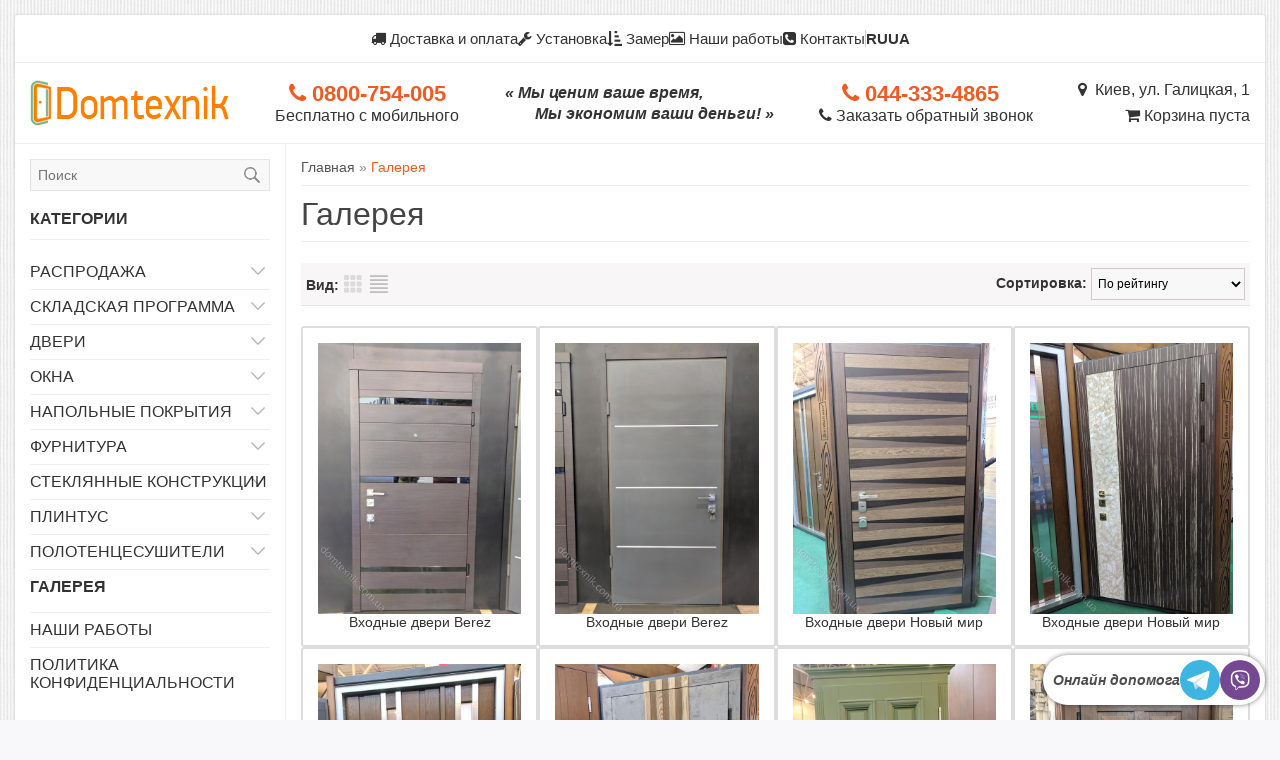

--- FILE ---
content_type: text/html; charset=UTF-8
request_url: https://domtexnik.com.ua/galereya
body_size: 15056
content:
<!DOCTYPE html><html lang="ru"><head> <meta charset="UTF-8"/> <title>Галерея фотографий входных и межкомнатных дверей | Domtexnik.com.ua</title> <link href="/favicon.ico" rel="shortcut icon" type="image/x-icon"/> <meta name="keywords" content="Фотографии дверей, фото межкомнатных дверей, фотки входных дверей,"/> <meta name="description" content="Большой ассортимент дверей на любой вкус и ценовую категорию"/> <meta name="viewport" content="width=device-width, initial-scale=1, maximum-scale=1"> <meta name="format-detection" content="telephone=no"> <meta name="robots" content="INDEX, FOLLOW"> <link rel="canonical" href="https://domtexnik.com.ua/galereya"/> <meta property="og:type" content="website"><meta property="og:title" content="Галерея фотографий входных и межкомнатных дверей"><meta property="og:description" content="."><meta property="og:url" content="https://domtexnik.com.ua/galereya"> <link rel="stylesheet" type="text/css" href="/assets/themes/domtex/styles.min.css?51219c4f"/> <script> window.docReady = function (cb) { document.addEventListener('DOMContentLoaded', cb); }; window.config = {assetsUrl: 'https://domtexnik.com.ua/', lang: ''}; </script> <!-- Google Tag Manager --><script>(function(w,d,s,l,i){w[l]=w[l]||[];w[l].push({'gtm.start':new Date().getTime(),event:'gtm.js'});var f=d.getElementsByTagName(s)[0],j=d.createElement(s),dl=l!='dataLayer'?'&l='+l:'';j.async=true;j.src='https://www.googletagmanager.com/gtm.js?id='+i+dl;f.parentNode.insertBefore(j,f);})(window,document,'script','dataLayer','GTM-KWLLPCR6');</script><!-- End Google Tag Manager --></head><body><!-- Google Tag Manager (noscript) --><noscript><iframe src="https://www.googletagmanager.com/ns.html?id=GTM-KWLLPCR6"height="0" width="0" style="display:none;visibility:hidden"></iframe></noscript><!-- End Google Tag Manager (noscript) --><div class="page-wrapper"> <div class="page-container"><div class="page-header"> <div class="header-top"> <a class="header-page-link" href="https://domtexnik.com.ua/dostavka"> <i class="fa fa-truck"></i> Доставка и оплата </a> <a class="header-page-link" href="https://domtexnik.com.ua/installation"> <i class="fa fa-wrench"></i> Установка </a> <a class="header-page-link" href="https://domtexnik.com.ua/measure"> <i class="fa fa-sort-amount-asc"></i> Замер </a> <a class="header-page-link" href="https://domtexnik.com.ua/nashi-raboty"> <i class="fa fa-picture-o"></i> Наши работы </a> <a class="header-page-link" href="https://domtexnik.com.ua/contacts"> <i class="fa fa-phone-square"></i> Контакты </a> <span class="header-page-link-divider"></span> <span class="header-languages"> <a class="header-page-link header-page-link--language" href="https://domtexnik.com.ua/galereya">RU</a> <a class="header-page-link header-page-link--language" href="https://domtexnik.com.ua/ua/galereya">UA</a> </span> </div> <div class="header-content"> <div class="header-logo"> <a href="https://domtexnik.com.ua/" class="header-logo-link" title="Domtexnik.com.ua" alt="Domtexnik.com.ua"></a> </div> <div class="header-contact-1"> <a href="tel:0800754005" class="header-phone-number"> <i class="fa fa-phone"></i> 0800-754-005 </a> <br> <span class="header-number-description">Бесплатно с мобильного</span> </div> <div class="header-slogan"> <div>&laquo; Мы ценим ваше время,</div> <div class="header-slogan-padding">Мы экономим ваши деньги! &raquo;</div> </div> <div class="header-contact-2"> <a href="tel:0443334865" style="margin-right: 10px;" class="header-phone-number"> <i class="fa fa-phone"></i> 044-333-4865 </a> <br> <a class="header-callback-link" title="" rel="ajax" href="https://domtexnik.com.ua/store/callbacks"> <i class="fa fa-phone"></i> <span>Заказать обратный звонок</span> </a> </div> <div class="header-cart"> <a href="https://domtexnik.com.ua/contacts" class="header-top-address"> <i class="fa fa-map-marker"></i> &nbsp;Киев, ул. Галицкая, 1 </a> <div id="cart-root"><div class="header-cart-block"> <a href="#cart-modal-content" id="cart-trigger" class="header-cart-link" title="Показать корзину"> <i class="fa fa-shopping-cart"></i> <span id="cart-total">Корзина пуста</span> </a> </div><div id="cart-modal-content" class="content pp_default mfp-hide"> <div class="cart-overlay"> <div class="loading"></div> </div> <div class="cart-overlay-on-show"></div> <div class="mini-cart-info"> <div class="h1-heading center">Корзина пуста</div> </div></div> </div> </div> </div></div> <div class="page-content"> <div class="page-sidebar"><form action="https://domtexnik.com.ua/search" method="get" class="sidebar-search" onsubmit="return this.querySelector('.sidebar-search-box').value.length >= 2"> <input class="sidebar-search-box" type="text" name="q" placeholder="Поиск" value=""> <button type="submit" class="sidebar-search-submit" title="Искать"></button></form><div class="sidebar-block"> <div class="sidebar-block-title"> Категории </div> <div class="sidebar-block-content"> <div class="box-category"> <ul id="custom_accordion"> <li class="category951"> <a class="has-children " href="https://domtexnik.com.ua/rasprodaja">Распродажа</a> <span class="down"></span> <ul > <li class="category1020"> <a class="no-children " href="https://domtexnik.com.ua/rasprodaja/zerkala">Зеркала</a> </li> <li class="category1022"> <a class="no-children " href="https://domtexnik.com.ua/rasprodaja/aksessuary-v-vannuyu-komnatu">Аксессуары в ванную комнату</a> </li> <li class="category1016"> <a class="no-children " href="https://domtexnik.com.ua/rasprodaja/vhodnye-dveri-rasprodazha">Входные двери (Распродажа)</a> </li> <li class="category1017"> <a class="no-children " href="https://domtexnik.com.ua/rasprodaja/mezhkomnatnye-dveri-rasprodazha">Межкомнатные двери (Распродажа)</a> </li> </ul> </li> <li class="category1312"> <a class="has-children " href="https://domtexnik.com.ua/skladskaya-programma">Складская программа</a> <span class="down"></span> <ul > <li class="category1313"> <a class="has-children " href="https://domtexnik.com.ua/skladskaya-programma/vhodnye-dveri-po-nalichiyu">Входные двери по наличию</a> <span class="down"></span> <ul > <li class="category1428"> <a class="no-children " href="https://domtexnik.com.ua/skladskaya-programma/abwehr-na-skladi">Abwehr (на складе)</a> </li> <li class="category1377"> <a class="no-children " href="https://domtexnik.com.ua/skladskaya-programma/bulat-na-sklade">Булат (на складе)</a> </li> <li class="category1381"> <a class="no-children " href="https://domtexnik.com.ua/skladskaya-programma/strazh-na-sklade">Страж (на складе)</a> </li> <li class="category1390"> <a class="no-children " href="https://domtexnik.com.ua/skladskaya-programma/magda-na-sklade">Magda (на складе)</a> </li> <li class="category1380"> <a class="no-children " href="https://domtexnik.com.ua/skladskaya-programma/berez-na-sklade">Берез (на складе)</a> </li> <li class="category1384"> <a class="no-children " href="https://domtexnik.com.ua/skladskaya-programma/qdoors-na-sklade">Qdoors (на складе)</a> </li> <li class="category1383"> <a class="no-children " href="https://domtexnik.com.ua/skladskaya-programma/fort-na-sklade">Форт (на складе)</a> </li> <li class="category1422"> <a class="no-children " href="https://domtexnik.com.ua/skladskaya-programma/strong-na-sklade">Стронг (на складе)</a> </li> <li class="category1379"> <a class="no-children " href="https://domtexnik.com.ua/skladskaya-programma/dveri-ukrainy-na-sklade">Двери Украины (на складе)</a> </li> <li class="category1378"> <a class="no-children " href="https://domtexnik.com.ua/skladskaya-programma/armada-na-sklade">Армада (на складе)</a> </li> <li class="category1382"> <a class="no-children " href="https://domtexnik.com.ua/skladskaya-programma/conex-na-sklade">Conex (на складе)</a> </li> </ul> </li> <li class="category1314"> <a class="no-children " href="https://domtexnik.com.ua/skladskaya-programma/mezhkomnatnye-dveri-po-nalichiyu">Межкомнатные двери по наличию</a> </li> </ul> </li> <li class="category1055"> <a class="has-children " href="https://domtexnik.com.ua/dveri">Двери</a> <span class="down"></span> <ul > <li class="category572"> <a class="has-children " href="https://domtexnik.com.ua/dveri/vhodnye-dveri">Входные двери</a> <span class="down"></span> <ul > <li class="category910"> <a class="has-children " href="https://domtexnik.com.ua/dveri/bulat">Булат</a> <span class="down"></span> <ul > <li class="category1335"> <a class="no-children " href="https://domtexnik.com.ua/dveri/revolut">Revolut</a> </li> <li class="category912"> <a class="no-children " href="https://domtexnik.com.ua/dveri/osnova-gnutyj-profil">Основа гнутый профиль</a> </li> <li class="category1180"> <a class="no-children " href="https://domtexnik.com.ua/dveri/tsitadel-gnutyj-profil">Цитадель (Гнутый профиль)</a> </li> <li class="category1210"> <a class="no-children " href="https://domtexnik.com.ua/dveri/ulichnye-dveri-house">Уличные двери House</a> </li> </ul> </li> <li class="category1403"> <a class="has-children " href="https://domtexnik.com.ua/dveri/abwehr">Abwehr</a> <span class="down"></span> <ul > <li class="category1405"> <a class="no-children " href="https://domtexnik.com.ua/dveri/kvartira-av">Квартира (АВ)</a> </li> <li class="category1404"> <a class="no-children " href="https://domtexnik.com.ua/dveri/ulitsa-ab">Улица (AB)</a> </li> </ul> </li> <li class="category1072"> <a class="has-children " href="https://domtexnik.com.ua/dveri/strazh">Страж</a> <span class="down"></span> <ul > <li class="category698"> <a class="no-children " href="https://domtexnik.com.ua/dveri/seriya-kvartira">Серия квартира</a> </li> <li class="category1071"> <a class="no-children " href="https://domtexnik.com.ua/dveri/seriya-proof-ulitsa">Серия Proof-улица</a> </li> <li class="category1127"> <a class="no-children " href="https://domtexnik.com.ua/dveri/strazh-tehnicheskie-dveri">Страж технические двери</a> </li> </ul> </li> <li class="category690"> <a class="has-children " href="https://domtexnik.com.ua/dveri/berez">Берез</a> <span class="down"></span> <ul > <li class="category1226"> <a class="no-children " href="https://domtexnik.com.ua/dveri/kvartira">Квартира</a> </li> <li class="category1225"> <a class="no-children " href="https://domtexnik.com.ua/dveri/ulitsa-proof-berez">Улица proof Berez</a> </li> </ul> </li> <li class="category1387"> <a class="no-children " href="https://domtexnik.com.ua/dveri/magda">Magda</a> </li> <li class="category1087"> <a class="has-children " href="https://domtexnik.com.ua/dveri/qdoors">Qdoors</a> <span class="down"></span> <ul > <li class="category1093"> <a class="no-children " href="https://domtexnik.com.ua/dveri/premium">Премиум</a> </li> <li class="category1347"> <a class="no-children " href="https://domtexnik.com.ua/dveri/strit">Стрит</a> </li> <li class="category1192"> <a class="no-children " href="https://domtexnik.com.ua/dveri/avangard">Авангард</a> </li> <li class="category1228"> <a class="no-children " href="https://domtexnik.com.ua/dveri/ul-tra">Ультра</a> </li> <li class="category1128"> <a class="no-children " href="https://domtexnik.com.ua/dveri/metall-mdf">Металл/МДФ</a> </li> </ul> </li> <li class="category845"> <a class="has-children " href="https://domtexnik.com.ua/dveri/fort">Форт</a> <span class="down"></span> <ul > <li class="category1326"> <a class="no-children " href="https://domtexnik.com.ua/dveri/standart-plyus">Стандарт Плюс</a> </li> <li class="category1311"> <a class="no-children " href="https://domtexnik.com.ua/dveri/trio-vy">Трио</a> </li> <li class="category1431"> <a class="no-children " href="https://domtexnik.com.ua/dveri/komfort-lz">Комфорт</a> </li> <li class="category1432"> <a class="no-children " href="https://domtexnik.com.ua/dveri/vip-4k">Вип 4К</a> </li> <li class="category1073"> <a class="no-children " href="https://domtexnik.com.ua/dveri/ekonom">Эконом</a> </li> <li class="category1091"> <a class="no-children " href="https://domtexnik.com.ua/dveri/fort-metall-metall-mdf">Форт Металл/Металл (МДФ)</a> </li> </ul> </li> <li class="category1302"> <a class="no-children " href="https://domtexnik.com.ua/dveri/strimex">Strimex</a> </li> <li class="category967"> <a class="no-children " href="https://domtexnik.com.ua/dveri/armada">Армада</a> </li> <li class="category1421"> <a class="no-children " href="https://domtexnik.com.ua/dveri/strong">Стронг</a> </li> <li class="category1371"> <a class="has-children " href="https://domtexnik.com.ua/dveri/rodos-vhodnye-dveri">Rodos (Входные двери)</a> <span class="down"></span> <ul > <li class="category1372"> <a class="no-children " href="https://domtexnik.com.ua/dveri/rodos-kvartira">Rodos квартира</a> </li> <li class="category1410"> <a class="no-children " href="https://domtexnik.com.ua/dveri/rodos-ulitsa">Rodos улица</a> </li> </ul> </li> <li class="category791"> <a class="has-children " href="https://domtexnik.com.ua/dveri/dveri-ukrainy">Двери Украины</a> <span class="down"></span> <ul > <li class="category681"> <a class="no-children " href="https://domtexnik.com.ua/dveri/belorusskij-standart">Белорусский стандарт</a> </li> <li class="category949"> <a class="no-children " href="https://domtexnik.com.ua/dveri/siti">Сити</a> </li> <li class="category792"> <a class="no-children " href="https://domtexnik.com.ua/dveri/salyut">Салют</a> </li> <li class="category1141"> <a class="no-children " href="https://domtexnik.com.ua/dveri/inter">Интер</a> </li> </ul> </li> <li class="category756"> <a class="has-children " href="https://domtexnik.com.ua/dveri/conex">Conex</a> <span class="down"></span> <ul > <li class="category1367"> <a class="no-children " href="https://domtexnik.com.ua/dveri/skladskaya-programma-conex">Складская программа Conex</a> </li> </ul> </li> <li class="category909"> <a class="no-children " href="https://domtexnik.com.ua/dveri/steelguard">Steelguard</a> </li> </ul> </li> <li class="category573"> <a class="has-children " href="https://domtexnik.com.ua/dveri/mezhkomnatnye-dveri">Межкомнатные двери</a> <span class="down"></span> <ul > <li class="category993"> <a class="has-children " href="https://domtexnik.com.ua/dveri/dveri-iz-massiva-sosny">Двери из массива сосны </a> <span class="down"></span> <ul > <li class="category1357"> <a class="no-children " href="https://domtexnik.com.ua/dveri/ekodverka">Экодверка</a> </li> <li class="category1112"> <a class="no-children " href="https://domtexnik.com.ua/dveri/korfad-massiv-sosny">Korfad Массив сосны</a> </li> <li class="category1197"> <a class="no-children " href="https://domtexnik.com.ua/dveri/dveri-iz-massiva-rodos">Двери из массива (Rodos)</a> </li> </ul> </li> <li class="category1178"> <a class="has-children " href="https://domtexnik.com.ua/dveri/leador">Leador</a> <span class="down"></span> <ul > <li class="category1329"> <a class="no-children " href="https://domtexnik.com.ua/dveri/leador-exspress">Leador Express</a> </li> <li class="category1374"> <a class="no-children " href="https://domtexnik.com.ua/dveri/leador-gloss">Leador Gloss</a> </li> </ul> </li> <li class="category1293"> <a class="has-children " href="https://domtexnik.com.ua/dveri/stil-doors">Stil Doors</a> <span class="down"></span> <ul > <li class="category1375"> <a class="no-children " href="https://domtexnik.com.ua/dveri/stil-doors-de-luxe">Stil Doors De Luxe</a> </li> <li class="category1391"> <a class="no-children " href="https://domtexnik.com.ua/dveri/riko">Riko</a> </li> <li class="category1408"> <a class="no-children " href="https://domtexnik.com.ua/dveri/stil-doors-presto">Stil Doors Presto</a> </li> <li class="category1434"> <a class="no-children " href="https://domtexnik.com.ua/dveri/texturina-shpon">Texturina (шпон)</a> </li> </ul> </li> <li class="category1235"> <a class="no-children " href="https://domtexnik.com.ua/dveri/darumi">Darumi</a> </li> <li class="category930"> <a class="has-children " href="https://domtexnik.com.ua/dveri/korfad">Korfad</a> <span class="down"></span> <ul > <li class="category1411"> <a class="no-children " href="https://domtexnik.com.ua/dveri/exellence">Exellence</a> </li> <li class="category1110"> <a class="no-children " href="https://domtexnik.com.ua/dveri/piano-deluxe">Piano deluxe</a> </li> <li class="category1290"> <a class="no-children " href="https://domtexnik.com.ua/dveri/aliano">Aliano</a> </li> <li class="category1291"> <a class="no-children " href="https://domtexnik.com.ua/dveri/florence">Florence</a> </li> <li class="category1201"> <a class="no-children " href="https://domtexnik.com.ua/dveri/parma">Parma</a> </li> <li class="category1205"> <a class="no-children " href="https://domtexnik.com.ua/dveri/wood-loft-plato">Wood-Loft Plato</a> </li> <li class="category1289"> <a class="no-children " href="https://domtexnik.com.ua/dveri/glass-loft-plato">Glass Loft Plato</a> </li> <li class="category1109"> <a class="no-children " href="https://domtexnik.com.ua/dveri/valentino">Valentino</a> </li> <li class="category1288"> <a class="no-children " href="https://domtexnik.com.ua/dveri/deco-loft-plato">Deco Loft Plato</a> </li> <li class="category938"> <a class="no-children " href="https://domtexnik.com.ua/dveri/aprica">Aprica</a> </li> <li class="category931"> <a class="no-children " href="https://domtexnik.com.ua/dveri/porto">Porto</a> </li> <li class="category1108"> <a class="no-children " href="https://domtexnik.com.ua/dveri/porto-deluxe">Porto deluxe</a> </li> <li class="category1066"> <a class="no-children " href="https://domtexnik.com.ua/dveri/classico">Classico</a> </li> <li class="category1111"> <a class="no-children " href="https://domtexnik.com.ua/dveri/venecia-deluxe">Venecia deluxe</a> </li> <li class="category1067"> <a class="no-children " href="https://domtexnik.com.ua/dveri/sanremo">Sanremo</a> </li> <li class="category1200"> <a class="no-children " href="https://domtexnik.com.ua/dveri/sanvito">Sanvito</a> </li> <li class="category941"> <a class="no-children " href="https://domtexnik.com.ua/dveri/milano-korfad">Milano (Korfad)</a> </li> <li class="category936"> <a class="no-children " href="https://domtexnik.com.ua/dveri/scalea">Scalea</a> </li> <li class="category934"> <a class="no-children " href="https://domtexnik.com.ua/dveri/oristano">Oristano</a> </li> </ul> </li> <li class="category1413"> <a class="has-children " href="https://domtexnik.com.ua/dveri/korfad-express">Korfad Express</a> <span class="down"></span> <ul > <li class="category1414"> <a class="no-children " href="https://domtexnik.com.ua/dveri/crystal">Crystal</a> </li> <li class="category1415"> <a class="no-children " href="https://domtexnik.com.ua/dveri/olympia">Olympia</a> </li> <li class="category1416"> <a class="no-children " href="https://domtexnik.com.ua/dveri/leonardo">Leonardo</a> </li> <li class="category1417"> <a class="no-children " href="https://domtexnik.com.ua/dveri/canto">Canto</a> </li> <li class="category1418"> <a class="no-children " href="https://domtexnik.com.ua/dveri/minto">Minto</a> </li> </ul> </li> <li class="category1426"> <a class="no-children " href="https://domtexnik.com.ua/dveri/fsd">ФСД</a> </li> <li class="category1423"> <a class="no-children " href="https://domtexnik.com.ua/dveri/city-line">City Line</a> </li> <li class="category1436"> <a class="no-children " href="https://domtexnik.com.ua/dveri/city-line-express">City Line Express</a> </li> <li class="category1386"> <a class="no-children " href="https://domtexnik.com.ua/dveri/tm-doors">TM Doors</a> </li> <li class="category1420"> <a class="no-children " href="https://domtexnik.com.ua/dveri/interdoors">Interdoors</a> </li> <li class="category1343"> <a class="has-children " href="https://domtexnik.com.ua/dveri/kfd">KFD</a> <span class="down"></span> <ul > <li class="category1345"> <a class="no-children " href="https://domtexnik.com.ua/dveri/liberti">Liberti</a> </li> <li class="category1352"> <a class="no-children " href="https://domtexnik.com.ua/dveri/sonata">Sonata</a> </li> <li class="category1354"> <a class="no-children " href="https://domtexnik.com.ua/dveri/classic-dl">Classic</a> </li> <li class="category1437"> <a class="no-children " href="https://domtexnik.com.ua/dveri/accent">Accent</a> </li> <li class="category1438"> <a class="no-children " href="https://domtexnik.com.ua/dveri/charm">Charm</a> </li> <li class="category1353"> <a class="no-children " href="https://domtexnik.com.ua/dveri/novela">Novela</a> </li> <li class="category1351"> <a class="no-children " href="https://domtexnik.com.ua/dveri/dveri-pod-pokrasku">Двери под покраску</a> </li> </ul> </li> <li class="category1349"> <a class="has-children " href="https://domtexnik.com.ua/dveri/kontur">Контур</a> <span class="down"></span> <ul > <li class="category1356"> <a class="no-children " href="https://domtexnik.com.ua/dveri/renolit-pvh">Renolit (ПВХ)</a> </li> <li class="category1385"> <a class="no-children " href="https://domtexnik.com.ua/dveri/impress">Impress</a> </li> </ul> </li> <li class="category1389"> <a class="no-children " href="https://domtexnik.com.ua/dveri/city-hq">City</a> </li> <li class="category1392"> <a class="has-children " href="https://domtexnik.com.ua/dveri/druid">Druid</a> <span class="down"></span> <ul > <li class="category1398"> <a class="no-children " href="https://domtexnik.com.ua/dveri/balance">Balance</a> </li> <li class="category1399"> <a class="no-children " href="https://domtexnik.com.ua/dveri/calmness">Calmness</a> </li> <li class="category1400"> <a class="no-children " href="https://domtexnik.com.ua/dveri/drive">Drive</a> </li> <li class="category1401"> <a class="no-children " href="https://domtexnik.com.ua/dveri/modern-ib">Modern</a> </li> <li class="category1402"> <a class="no-children " href="https://domtexnik.com.ua/dveri/classic-py">Classic</a> </li> </ul> </li> <li class="category731"> <a class="has-children " href="https://domtexnik.com.ua/dveri/terminus">Terminus</a> <span class="down"></span> <ul > <li class="category1348"> <a class="no-children " href="https://domtexnik.com.ua/dveri/ud">Ud</a> </li> <li class="category1198"> <a class="no-children " href="https://domtexnik.com.ua/dveri/neoclassico">NeoClassico</a> </li> <li class="category1366"> <a class="no-children " href="https://domtexnik.com.ua/dveri/neo-soft">Neo-Soft</a> </li> <li class="category1051"> <a class="no-children " href="https://domtexnik.com.ua/dveri/fashion">Fashion</a> </li> <li class="category954"> <a class="no-children " href="https://domtexnik.com.ua/dveri/nanoflex">Nanoflex</a> </li> <li class="category1052"> <a class="no-children " href="https://domtexnik.com.ua/dveri/elit">Elit</a> </li> <li class="category1199"> <a class="no-children " href="https://domtexnik.com.ua/dveri/elit-plus">Elit plus</a> </li> <li class="category830"> <a class="no-children " href="https://domtexnik.com.ua/dveri/klassika">КЛАССИКА</a> </li> <li class="category837"> <a class="no-children " href="https://domtexnik.com.ua/dveri/caro">CARO</a> </li> <li class="category1242"> <a class="no-children " href="https://domtexnik.com.ua/dveri/frezzato">Frezzato</a> </li> <li class="category1294"> <a class="no-children " href="https://domtexnik.com.ua/dveri/cardium-porta">Cardium Porta</a> </li> <li class="category831"> <a class="no-children " href="https://domtexnik.com.ua/dveri/modern">МОДЕРН</a> </li> <li class="category873"> <a class="no-children " href="https://domtexnik.com.ua/dveri/urban">Urban</a> </li> <li class="category1369"> <a class="no-children " href="https://domtexnik.com.ua/dveri/solid">Solid</a> </li> <li class="category1368"> <a class="no-children " href="https://domtexnik.com.ua/dveri/synchro">Synchro</a> </li> </ul> </li> <li class="category1361"> <a class="has-children " href="https://domtexnik.com.ua/dveri/msdoors">MSDoors</a> <span class="down"></span> <ul > <li class="category1362"> <a class="no-children " href="https://domtexnik.com.ua/dveri/eko">Еко</a> </li> <li class="category1363"> <a class="no-children " href="https://domtexnik.com.ua/dveri/fashion-holst">Fashion-Holst</a> </li> <li class="category1365"> <a class="no-children " href="https://domtexnik.com.ua/dveri/simple">Simple</a> </li> </ul> </li> <li class="category1406"> <a class="no-children " href="https://domtexnik.com.ua/dveri/free-style-doors">Free Style Doors</a> </li> <li class="category1419"> <a class="no-children " href="https://domtexnik.com.ua/dveri/podilski-dveri">Podilski Dveri</a> </li> <li class="category974"> <a class="has-children " href="https://domtexnik.com.ua/dveri/neman">Неман</a> <span class="down"></span> <ul > <li class="category1337"> <a class="no-children " href="https://domtexnik.com.ua/dveri/riv-era">Ривьера</a> </li> <li class="category1338"> <a class="no-children " href="https://domtexnik.com.ua/dveri/melaniya">Мелания</a> </li> <li class="category1339"> <a class="no-children " href="https://domtexnik.com.ua/dveri/geometriya-ct">Геометрия</a> </li> <li class="category1340"> <a class="no-children " href="https://domtexnik.com.ua/dveri/garmoniya">Гармония</a> </li> <li class="category1341"> <a class="no-children " href="https://domtexnik.com.ua/dveri/estet-kolori">Естет/Колори</a> </li> <li class="category1342"> <a class="no-children " href="https://domtexnik.com.ua/dveri/kollektsiya-vip">Коллекция Vip</a> </li> </ul> </li> <li class="category960"> <a class="has-children " href="https://domtexnik.com.ua/dveri/stdm">STDM</a> <span class="down"></span> <ul > <li class="category962"> <a class="no-children " href="https://domtexnik.com.ua/dveri/alegra">Alegra</a> </li> <li class="category963"> <a class="no-children " href="https://domtexnik.com.ua/dveri/constanta">Constanta</a> </li> <li class="category964"> <a class="no-children " href="https://domtexnik.com.ua/dveri/notte">Notte</a> </li> <li class="category961"> <a class="no-children " href="https://domtexnik.com.ua/dveri/imperia">Imperia</a> </li> <li class="category1154"> <a class="no-children " href="https://domtexnik.com.ua/dveri/classic-ry">Classic</a> </li> </ul> </li> <li class="category1229"> <a class="has-children " href="https://domtexnik.com.ua/dveri/nsd">НСД</a> <span class="down"></span> <ul > <li class="category1439"> <a class="no-children " href="https://domtexnik.com.ua/dveri/impression">Impression</a> </li> <li class="category1230"> <a class="no-children " href="https://domtexnik.com.ua/dveri/seriya-kalipso">Серия Калипсо</a> </li> <li class="category1231"> <a class="no-children " href="https://domtexnik.com.ua/dveri/nsd-glazgo">Серия Глазго</a> </li> <li class="category1240"> <a class="no-children " href="https://domtexnik.com.ua/dveri/seriya-novaya-klassika">Серия Новая Классика</a> </li> <li class="category1234"> <a class="no-children " href="https://domtexnik.com.ua/dveri/seriya-futura-yn">Серия Futura</a> </li> </ul> </li> <li class="category913"> <a class="has-children " href="https://domtexnik.com.ua/dveri/brama">Брама</a> <span class="down"></span> <ul > <li class="category925"> <a class="no-children " href="https://domtexnik.com.ua/dveri/laminirovannye-brama">Ламинированные (Брама)</a> </li> <li class="category1323"> <a class="no-children " href="https://domtexnik.com.ua/dveri/emalirovannye-brama">Эмалированные (Брама)</a> </li> </ul> </li> <li class="category1193"> <a class="has-children " href="https://domtexnik.com.ua/dveri/rodos">Rodos</a> <span class="down"></span> <ul > <li class="category1316"> <a class="has-children " href="https://domtexnik.com.ua/dveri/grand">Grand</a> <span class="down"></span> <ul > <li class="category1317"> <a class="no-children " href="https://domtexnik.com.ua/dveri/pvh-grand">ПВХ (Grand)</a> </li> <li class="category1318"> <a class="no-children " href="https://domtexnik.com.ua/dveri/emalirovannye-grand">Эмалированные (Grand)</a> </li> </ul> </li> <li class="category1195"> <a class="has-children " href="https://domtexnik.com.ua/dveri/pvh-rodos">ПВХ (Rodos)</a> <span class="down"></span> <ul > <li class="category1320"> <a class="no-children " href="https://domtexnik.com.ua/dveri/kollektsiya-atlantic">Коллекция Atlantic</a> </li> <li class="category1215"> <a class="no-children " href="https://domtexnik.com.ua/dveri/kollektsiya-modern">Коллекция Modern</a> </li> <li class="category1214"> <a class="no-children " href="https://domtexnik.com.ua/dveri/kollektsiya-fresca">Коллекция Fresca</a> </li> <li class="category1219"> <a class="no-children " href="https://domtexnik.com.ua/dveri/kollektsiya-versal">Коллекция Versal</a> </li> <li class="category1220"> <a class="no-children " href="https://domtexnik.com.ua/dveri/kollektsiya-diamond">Коллекция Diamond</a> </li> <li class="category1322"> <a class="no-children " href="https://domtexnik.com.ua/dveri/kollektsiya-style">Коллекция Style</a> </li> <li class="category1217"> <a class="no-children " href="https://domtexnik.com.ua/dveri/kollektsiya-prisma">Коллекция Prisma</a> </li> <li class="category1218"> <a class="no-children " href="https://domtexnik.com.ua/dveri/kollektsiya-royal">Коллекция Royal</a> </li> <li class="category1213"> <a class="no-children " href="https://domtexnik.com.ua/dveri/kollektsiya-gamma">Коллекция Gamma</a> </li> </ul> </li> <li class="category1196"> <a class="has-children " href="https://domtexnik.com.ua/dveri/shponirovannye-rodos">Шпонированные (Rodos)</a> <span class="down"></span> <ul > <li class="category1221"> <a class="no-children " href="https://domtexnik.com.ua/dveri/kollektsiya-liberta">Коллекция Liberta</a> </li> <li class="category1223"> <a class="no-children " href="https://domtexnik.com.ua/dveri/kollektsiya-royal-js">Коллекция Royal</a> </li> </ul> </li> <li class="category1194"> <a class="has-children " href="https://domtexnik.com.ua/dveri/emalirovannye-rodos">Эмалированные (Rodos)</a> <span class="down"></span> <ul > <li class="category1211"> <a class="no-children " href="https://domtexnik.com.ua/dveri/kollektsiya-loft">Коллекция Loft</a> </li> <li class="category1212"> <a class="no-children " href="https://domtexnik.com.ua/dveri/kollektsiya-cortes">Коллекция Cortes</a> </li> <li class="category1204"> <a class="no-children " href="https://domtexnik.com.ua/dveri/kollektsiya-siena">Коллекция Siena</a> </li> </ul> </li> </ul> </li> <li class="category1330"> <a class="no-children " href="https://domtexnik.com.ua/dveri/estet-doors">Estet Doors</a> </li> <li class="category1168"> <a class="has-children " href="https://domtexnik.com.ua/dveri/omega-nf">Omega</a> <span class="down"></span> <ul > <li class="category1191"> <a class="no-children " href="https://domtexnik.com.ua/dveri/allure">Allure</a> </li> <li class="category1169"> <a class="no-children " href="https://domtexnik.com.ua/dveri/amore-classic">Amore Classic</a> </li> <li class="category1171"> <a class="no-children " href="https://domtexnik.com.ua/dveri/art-vision">ART Vision</a> </li> <li class="category1243"> <a class="no-children " href="https://domtexnik.com.ua/dveri/minimal">Minimal</a> </li> <li class="category1172"> <a class="no-children " href="https://domtexnik.com.ua/dveri/lines">Lines</a> </li> <li class="category1173"> <a class="no-children " href="https://domtexnik.com.ua/dveri/woodline">Woodline</a> </li> <li class="category1174"> <a class="no-children " href="https://domtexnik.com.ua/dveri/bravo">Bravo</a> </li> <li class="category1176"> <a class="no-children " href="https://domtexnik.com.ua/dveri/metalbox">MetalBox</a> </li> </ul> </li> <li class="category862"> <a class="no-children " href="https://domtexnik.com.ua/dveri/seriya-provans">Прованс</a> </li> <li class="category1088"> <a class="no-children " href="https://domtexnik.com.ua/dveri/uno">UNO</a> </li> <li class="category1209"> <a class="no-children " href="https://domtexnik.com.ua/dveri/duo">Duo</a> </li> <li class="category1282"> <a class="no-children " href="https://domtexnik.com.ua/dveri/sense">Sense</a> </li> <li class="category863"> <a class="has-children " href="https://domtexnik.com.ua/dveri/seiya-avangard">Avangard</a> <span class="down"></span> <ul > <li class="category1025"> <a class="no-children " href="https://domtexnik.com.ua/dveri/seriya-style">Серия Style</a> </li> <li class="category1023"> <a class="no-children " href="https://domtexnik.com.ua/dveri/seriya-lajn">Серия Line</a> </li> <li class="category1026"> <a class="no-children " href="https://domtexnik.com.ua/dveri/seriya-imagine">Серия Imagine</a> </li> <li class="category1027"> <a class="no-children " href="https://domtexnik.com.ua/dveri/seriya-futura">Серия Futura</a> </li> <li class="category1028"> <a class="no-children " href="https://domtexnik.com.ua/dveri/seriya-flora">Серия Flora</a> </li> </ul> </li> <li class="category1283"> <a class="no-children " href="https://domtexnik.com.ua/dveri/sky">Sky</a> </li> <li class="category1147"> <a class="has-children " href="https://domtexnik.com.ua/dveri/dooris">Dooris</a> <span class="down"></span> <ul > <li class="category1407"> <a class="no-children " href="https://domtexnik.com.ua/dveri/laminia-art">Laminia Art</a> </li> <li class="category1148"> <a class="no-children " href="https://domtexnik.com.ua/dveri/art-graffiti">Art Graffiti</a> </li> <li class="category1429"> <a class="no-children " href="https://domtexnik.com.ua/dveri/dooris-glass">Dooris Glass</a> </li> <li class="category1285"> <a class="no-children " href="https://domtexnik.com.ua/dveri/prima">Prima</a> </li> <li class="category1286"> <a class="no-children " href="https://domtexnik.com.ua/dveri/neo-classic">Neo Classic</a> </li> <li class="category1149"> <a class="no-children " href="https://domtexnik.com.ua/dveri/classic-graffiti">Classic Graffiti</a> </li> <li class="category1150"> <a class="no-children " href="https://domtexnik.com.ua/dveri/alu-graffiti">Alu Graffiti</a> </li> <li class="category1153"> <a class="no-children " href="https://domtexnik.com.ua/dveri/glass-wood-al">Glass Wood (+AL)</a> </li> </ul> </li> <li class="category864"> <a class="has-children " href="https://domtexnik.com.ua/dveri/papa-karlo">Папа Карло</a> <span class="down"></span> <ul > <li class="category1412"> <a class="no-children " href="https://domtexnik.com.ua/dveri/tetra">Tetra</a> </li> <li class="category865"> <a class="no-children " href="https://domtexnik.com.ua/dveri/papa-karlo-millenium">Millenium</a> </li> <li class="category1118"> <a class="no-children " href="https://domtexnik.com.ua/dveri/plato">Plato</a> </li> <li class="category1297"> <a class="no-children " href="https://domtexnik.com.ua/dveri/style">Style</a> </li> </ul> </li> <li class="category976"> <a class="has-children " href="https://domtexnik.com.ua/dveri/status">Status</a> <span class="down"></span> <ul > <li class="category1304"> <a class="no-children " href="https://domtexnik.com.ua/dveri/ultra">Ultra</a> </li> <li class="category1305"> <a class="no-children " href="https://domtexnik.com.ua/dveri/new-classic">New Classic</a> </li> <li class="category1306"> <a class="no-children " href="https://domtexnik.com.ua/dveri/city">City</a> </li> <li class="category1308"> <a class="no-children " href="https://domtexnik.com.ua/dveri/cross">Cross</a> </li> <li class="category1309"> <a class="no-children " href="https://domtexnik.com.ua/dveri/elegante">Elegante</a> </li> <li class="category1310"> <a class="no-children " href="https://domtexnik.com.ua/dveri/interia">Interia</a> </li> </ul> </li> <li class="category812"> <a class="has-children " href="https://domtexnik.com.ua/dveri/omis">Омис</a> <span class="down"></span> <ul > <li class="category813"> <a class="no-children " href="https://domtexnik.com.ua/dveri/dveri-mdf">Двери МДФ</a> </li> <li class="category814"> <a class="no-children " href="https://domtexnik.com.ua/dveri/dveri-pvh">Двери ПВХ</a> </li> <li class="category1208"> <a class="no-children " href="https://domtexnik.com.ua/dveri/optima-pvh">Optima ПВХ</a> </li> <li class="category947"> <a class="no-children " href="https://domtexnik.com.ua/dveri/cortex">Cortex</a> </li> <li class="category815"> <a class="no-children " href="https://domtexnik.com.ua/dveri/dveri-shponirovanye">Двери шпонированные</a> </li> </ul> </li> <li class="category786"> <a class="has-children " href="https://domtexnik.com.ua/dveri/budmaster">БудМастер</a> <span class="down"></span> <ul > <li class="category1004"> <a class="has-children " href="https://domtexnik.com.ua/dveri/eco-doors">Eco-Doors</a> <span class="down"></span> <ul > <li class="category1003"> <a class="no-children " href="https://domtexnik.com.ua/dveri/eco-tango">Eco-Tango</a> </li> <li class="category1005"> <a class="no-children " href="https://domtexnik.com.ua/dveri/eco-focus">Eco-Focus</a> </li> <li class="category1006"> <a class="no-children " href="https://domtexnik.com.ua/dveri/eco-style">Eco-Style</a> </li> <li class="category1007"> <a class="no-children " href="https://domtexnik.com.ua/dveri/eco-milano">Eco-Milano</a> </li> <li class="category1008"> <a class="no-children " href="https://domtexnik.com.ua/dveri/eco-liano">Eco-Liano</a> </li> <li class="category1183"> <a class="no-children " href="https://domtexnik.com.ua/dveri/eco-bergamo">Eco Bergamo</a> </li> <li class="category1184"> <a class="no-children " href="https://domtexnik.com.ua/dveri/eco-grande">Eco Grande</a> </li> <li class="category1185"> <a class="no-children " href="https://domtexnik.com.ua/dveri/eco-piano">Eco Piano</a> </li> <li class="category1186"> <a class="no-children " href="https://domtexnik.com.ua/dveri/eco-terra">Eco Terra</a> </li> <li class="category1187"> <a class="no-children " href="https://domtexnik.com.ua/dveri/eco-viento">Eco Viento</a> </li> </ul> </li> <li class="category1013"> <a class="has-children " href="https://domtexnik.com.ua/dveri/verto">Verto</a> <span class="down"></span> <ul > <li class="category884"> <a class="no-children " href="https://domtexnik.com.ua/dveri/standart-nr">Стандарт</a> </li> <li class="category890"> <a class="no-children " href="https://domtexnik.com.ua/dveri/kupava">Купава</a> </li> <li class="category885"> <a class="no-children " href="https://domtexnik.com.ua/dveri/ruta">Рута</a> </li> <li class="category886"> <a class="no-children " href="https://domtexnik.com.ua/dveri/ruta-fusion">Рута-Fusion</a> </li> <li class="category887"> <a class="no-children " href="https://domtexnik.com.ua/dveri/geometriya">Геометрия</a> </li> <li class="category888"> <a class="no-children " href="https://domtexnik.com.ua/dveri/gordona">Гордона</a> </li> <li class="category891"> <a class="no-children " href="https://domtexnik.com.ua/dveri/ideya">Идея</a> </li> <li class="category889"> <a class="no-children " href="https://domtexnik.com.ua/dveri/lada">Лада</a> </li> <li class="category1050"> <a class="no-children " href="https://domtexnik.com.ua/dveri/lada-loft">Лада-Лофт</a> </li> <li class="category895"> <a class="no-children " href="https://domtexnik.com.ua/dveri/lada-kontsept">Лада - Концепт</a> </li> <li class="category897"> <a class="no-children " href="https://domtexnik.com.ua/dveri/lada-nova">Лада - Нова</a> </li> <li class="category1065"> <a class="no-children " href="https://domtexnik.com.ua/dveri/modern-vt">Модерн</a> </li> <li class="category1061"> <a class="no-children " href="https://domtexnik.com.ua/dveri/trend">Тренд</a> </li> <li class="category905"> <a class="no-children " href="https://domtexnik.com.ua/dveri/pollo">Полло</a> </li> <li class="category893"> <a class="no-children " href="https://domtexnik.com.ua/dveri/lineya">Линея</a> </li> <li class="category894"> <a class="no-children " href="https://domtexnik.com.ua/dveri/lajn">Лайн</a> </li> <li class="category896"> <a class="no-children " href="https://domtexnik.com.ua/dveri/elegant-md">Элегант</a> </li> <li class="category898"> <a class="no-children " href="https://domtexnik.com.ua/dveri/glasford">Гласфорд</a> </li> </ul> </li> </ul> </li> <li class="category953"> <a class="no-children " href="https://domtexnik.com.ua/dveri/agt-plus">AGT plus </a> </li> </ul> </li> <li class="category1056"> <a class="has-children " href="https://domtexnik.com.ua/dveri/razdvizhnye-dveri-i-peregorodki">Раздвижные двери и перегородки</a> <span class="down"></span> <ul > <li class="category1057"> <a class="no-children " href="https://domtexnik.com.ua/dveri/alberi-gr">Alberi</a> </li> <li class="category1207"> <a class="no-children " href="https://domtexnik.com.ua/dveri/korfad-ek">Korfad</a> </li> <li class="category1121"> <a class="no-children " href="https://domtexnik.com.ua/dveri/papa-carlo">Papa Carlo</a> </li> </ul> </li> <li class="category1113"> <a class="has-children " href="https://domtexnik.com.ua/dveri/protivopozharnye-dveri">Противопожарные двери</a> <span class="down"></span> <ul > <li class="category1227"> <a class="no-children " href="https://domtexnik.com.ua/dveri/qdoors-protivopozharnye">Qdoors (Противопожарные)</a> </li> <li class="category1425"> <a class="no-children " href="https://domtexnik.com.ua/dveri/abwehr-protivopozharnye">Abwehr (Противопожарные)</a> </li> </ul> </li> <li class="category1040"> <a class="no-children " href="https://domtexnik.com.ua/dveri/skrytye-dveri">Скрытые двери</a> </li> </ul> </li> <li class="category1327"> <a class="has-children " href="https://domtexnik.com.ua/okna">Окна</a> <span class="down"></span> <ul > <li class="category1328"> <a class="no-children " href="https://domtexnik.com.ua/okna/steko">Steko</a> </li> </ul> </li> <li class="category1332"> <a class="has-children " href="https://domtexnik.com.ua/napol-nye-pokrytiya">Напольные покрытия</a> <span class="down"></span> <ul > <li class="category1333"> <a class="has-children " href="https://domtexnik.com.ua/napol-nye-pokrytiya/laminirovannyj-pol">Ламинированный пол</a> <span class="down"></span> <ul > <li class="category1334"> <a class="no-children " href="https://domtexnik.com.ua/napol-nye-pokrytiya/laminat-agt">Ламинат AGT</a> </li> </ul> </li> </ul> </li> <li class="category574"> <a class="has-children " href="https://domtexnik.com.ua/furnitura">Фурнитура</a> <span class="down"></span> <ul > <li class="category955"> <a class="has-children " href="https://domtexnik.com.ua/furnitura/ruchki">Ручки</a> <span class="down"></span> <ul > <li class="category1124"> <a class="no-children " href="https://domtexnik.com.ua/furnitura/safita">Safita</a> </li> <li class="category871"> <a class="no-children " href="https://domtexnik.com.ua/furnitura/punto">Punto</a> </li> <li class="category981"> <a class="no-children " href="https://domtexnik.com.ua/furnitura/comit">Comit</a> </li> <li class="category1241"> <a class="no-children " href="https://domtexnik.com.ua/furnitura/yalis">Yalis</a> </li> <li class="category1409"> <a class="no-children " href="https://domtexnik.com.ua/furnitura/hoppe">Hoppe</a> </li> <li class="category1350"> <a class="no-children " href="https://domtexnik.com.ua/furnitura/pamar">Pamar</a> </li> <li class="category942"> <a class="no-children " href="https://domtexnik.com.ua/furnitura/siba">SIBA</a> </li> <li class="category1244"> <a class="no-children " href="https://domtexnik.com.ua/furnitura/dnd">Dnd</a> </li> <li class="category1303"> <a class="no-children " href="https://domtexnik.com.ua/furnitura/ilavio">Ilavio</a> </li> <li class="category946"> <a class="has-children " href="https://domtexnik.com.ua/furnitura/rda">RDA</a> <span class="down"></span> <ul > <li class="category1012"> <a class="no-children " href="https://domtexnik.com.ua/furnitura/zamak">Zamak</a> </li> <li class="category1009"> <a class="no-children " href="https://domtexnik.com.ua/furnitura/antique-collection">Antique Collection</a> </li> </ul> </li> <li class="category1248"> <a class="no-children " href="https://domtexnik.com.ua/furnitura/prius">Prius</a> </li> <li class="category868"> <a class="no-children " href="https://domtexnik.com.ua/furnitura/dvernye-ruchki-fuaro">Fuaro</a> </li> <li class="category966"> <a class="no-children " href="https://domtexnik.com.ua/furnitura/kedr">Kedr</a> </li> <li class="category1159"> <a class="no-children " href="https://domtexnik.com.ua/furnitura/tupai">Tupai</a> </li> <li class="category1062"> <a class="no-children " href="https://domtexnik.com.ua/furnitura/system">System</a> </li> <li class="category1011"> <a class="no-children " href="https://domtexnik.com.ua/furnitura/antique-collection-it">Antique Collection IT</a> </li> <li class="category607"> <a class="no-children " href="https://domtexnik.com.ua/furnitura/apecs">Apecs</a> </li> <li class="category1010"> <a class="no-children " href="https://domtexnik.com.ua/furnitura/firenze-luxury">Firenze Luxury</a> </li> <li class="category1216"> <a class="no-children " href="https://domtexnik.com.ua/furnitura/fimet">Fimet</a> </li> <li class="category730"> <a class="no-children " href="https://domtexnik.com.ua/furnitura/armadillo">Armadillo</a> </li> <li class="category948"> <a class="no-children " href="https://domtexnik.com.ua/furnitura/convex">Convex</a> </li> <li class="category945"> <a class="no-children " href="https://domtexnik.com.ua/furnitura/colombo">COLOMBO</a> </li> <li class="category950"> <a class="no-children " href="https://domtexnik.com.ua/furnitura/linea-cali">Linea Cali</a> </li> <li class="category1126"> <a class="no-children " href="https://domtexnik.com.ua/furnitura/rich-art">Rich Art</a> </li> </ul> </li> <li class="category956"> <a class="has-children " href="https://domtexnik.com.ua/furnitura/mehanizmy">Механизмы</a> <span class="down"></span> <ul > <li class="category1058"> <a class="no-children " href="https://domtexnik.com.ua/furnitura/siba-ww">Siba</a> </li> <li class="category1018"> <a class="no-children " href="https://domtexnik.com.ua/furnitura/agb-qo">AGB</a> </li> <li class="category1094"> <a class="no-children " href="https://domtexnik.com.ua/furnitura/stv">STV</a> </li> </ul> </li> <li class="category982"> <a class="has-children " href="https://domtexnik.com.ua/furnitura/tsilindry">Цилиндры</a> <span class="down"></span> <ul > <li class="category1190"> <a class="no-children " href="https://domtexnik.com.ua/furnitura/securemme-es">Securemme</a> </li> <li class="category1155"> <a class="no-children " href="https://domtexnik.com.ua/furnitura/tokoz">Tokoz</a> </li> <li class="category1060"> <a class="no-children " href="https://domtexnik.com.ua/furnitura/abloy">ABLOY</a> </li> <li class="category1292"> <a class="no-children " href="https://domtexnik.com.ua/furnitura/kale">Kale</a> </li> <li class="category1059"> <a class="no-children " href="https://domtexnik.com.ua/furnitura/mul-t-lock">MUL-T-LOCK</a> </li> <li class="category1044"> <a class="no-children " href="https://domtexnik.com.ua/furnitura/evva">Evva</a> </li> <li class="category1047"> <a class="no-children " href="https://domtexnik.com.ua/furnitura/mottura">MOTTURA</a> </li> <li class="category989"> <a class="no-children " href="https://domtexnik.com.ua/furnitura/iseo">Iseo</a> </li> <li class="category983"> <a class="no-children " href="https://domtexnik.com.ua/furnitura/agb">AGB</a> </li> <li class="category1358"> <a class="no-children " href="https://domtexnik.com.ua/furnitura/tedee">Tedee</a> </li> </ul> </li> <li class="category957"> <a class="has-children " href="https://domtexnik.com.ua/furnitura/petli">Петли</a> <span class="down"></span> <ul > <li class="category1032"> <a class="no-children " href="https://domtexnik.com.ua/furnitura/kartochnye-petli">Карточные петли</a> </li> <li class="category1037"> <a class="has-children " href="https://domtexnik.com.ua/furnitura/skrytye-petli">Скрытые петли</a> <span class="down"></span> <ul > <li class="category1042"> <a class="no-children " href="https://domtexnik.com.ua/furnitura/koblenz">Koblenz</a> </li> <li class="category1043"> <a class="no-children " href="https://domtexnik.com.ua/furnitura/agb-sb">AGB</a> </li> <li class="category1162"> <a class="no-children " href="https://domtexnik.com.ua/furnitura/otlav">Otlav</a> </li> <li class="category1376"> <a class="no-children " href="https://domtexnik.com.ua/furnitura/axor">Axor</a> </li> <li class="category1373"> <a class="no-children " href="https://domtexnik.com.ua/furnitura/anselmi">Anselmi</a> </li> <li class="category1344"> <a class="no-children " href="https://domtexnik.com.ua/furnitura/cemom">Cemom</a> </li> <li class="category1430"> <a class="no-children " href="https://domtexnik.com.ua/furnitura/buonelle">Buonelle</a> </li> </ul> </li> </ul> </li> <li class="category1063"> <a class="has-children " href="https://domtexnik.com.ua/furnitura/glazki">Глазки</a> <span class="down"></span> <ul > <li class="category1145"> <a class="no-children " href="https://domtexnik.com.ua/furnitura/siba-ia">Siba</a> </li> <li class="category1064"> <a class="no-children " href="https://domtexnik.com.ua/furnitura/securemme">Securemme</a> </li> <li class="category1189"> <a class="no-children " href="https://domtexnik.com.ua/furnitura/armadillo-oi">Armadillo</a> </li> </ul> </li> <li class="category1359"> <a class="has-children " href="https://domtexnik.com.ua/furnitura/bronenakladki">Броненакладки</a> <span class="down"></span> <ul > <li class="category1360"> <a class="no-children " href="https://domtexnik.com.ua/furnitura/disec">Disec</a> </li> </ul> </li> <li class="category1038"> <a class="has-children " href="https://domtexnik.com.ua/furnitura/razdvizhnye-sistemy">Раздвижные системы</a> <span class="down"></span> <ul > <li class="category1117"> <a class="no-children " href="https://domtexnik.com.ua/furnitura/koblenz-rz">Koblenz</a> </li> <li class="category1039"> <a class="no-children " href="https://domtexnik.com.ua/furnitura/loft">Loft</a> </li> <li class="category1307"> <a class="no-children " href="https://domtexnik.com.ua/furnitura/valcomp">Valcomp</a> </li> <li class="category1427"> <a class="no-children " href="https://domtexnik.com.ua/furnitura/armadillo-yc">Armadillo</a> </li> </ul> </li> <li class="category1156"> <a class="has-children " href="https://domtexnik.com.ua/furnitura/porogi">Пороги</a> <span class="down"></span> <ul > <li class="category1157"> <a class="no-children " href="https://domtexnik.com.ua/furnitura/porogi-comaglio">Пороги Comaglio</a> </li> </ul> </li> <li class="category1144"> <a class="no-children " href="https://domtexnik.com.ua/furnitura/ogranichiteli-hoda">Ограничители хода</a> </li> <li class="category1393"> <a class="has-children " href="https://domtexnik.com.ua/furnitura/dovodchiki">Доводчики</a> <span class="down"></span> <ul > <li class="category1394"> <a class="no-children " href="https://domtexnik.com.ua/furnitura/bruno">Bruno</a> </li> <li class="category1395"> <a class="no-children " href="https://domtexnik.com.ua/furnitura/rda-dovodchik">Rda (доводчик)</a> </li> <li class="category1396"> <a class="no-children " href="https://domtexnik.com.ua/furnitura/iseo-dovodchik">Iseo (доводчик)</a> </li> <li class="category1397"> <a class="no-children " href="https://domtexnik.com.ua/furnitura/geze">Geze</a> </li> </ul> </li> <li class="category958"> <a class="no-children " href="https://domtexnik.com.ua/furnitura/aksessuary">Аксессуары</a> </li> </ul> </li> <li class="category1158"> <a class="has-children " href="https://domtexnik.com.ua/steklyannye-konstruktsii">Стеклянные конструкции</a> <span class="down"></span> <ul > <li class="category1370"> <a class="no-children " href="https://domtexnik.com.ua/steklyannye-konstruktsii/strazh-loft">Страж Loft</a> </li> </ul> </li> <li class="category1098"> <a class="has-children " href="https://domtexnik.com.ua/plintus">Плинтус</a> <span class="down"></span> <ul > <li class="category1100"> <a class="no-children " href="https://domtexnik.com.ua/plintus/korfad-plintus">KORFAD плинтус</a> </li> <li class="category1433"> <a class="no-children " href="https://domtexnik.com.ua/plintus/city-plintus">City плинтус</a> </li> <li class="category1336"> <a class="no-children " href="https://domtexnik.com.ua/plintus/rodos-plintus">Rodos плинтус</a> </li> <li class="category1284"> <a class="no-children " href="https://domtexnik.com.ua/plintus/terminus-plintus">Terminus плинтус</a> </li> <li class="category1388"> <a class="no-children " href="https://domtexnik.com.ua/plintus/kontur-plintus">Контур плинтус</a> </li> <li class="category1179"> <a class="no-children " href="https://domtexnik.com.ua/plintus/omega-plintus">Omega плинтус</a> </li> <li class="category1107"> <a class="no-children " href="https://domtexnik.com.ua/plintus/omis-plintus">Омис плинтус</a> </li> <li class="category1346"> <a class="no-children " href="https://domtexnik.com.ua/plintus/nsd-plintus">НСД плинтус</a> </li> <li class="category1101"> <a class="no-children " href="https://domtexnik.com.ua/plintus/novyj-stil-plintus">KFD плинтус</a> </li> <li class="category1103"> <a class="no-children " href="https://domtexnik.com.ua/plintus/provans-avangard-plintus">Прованс-Авангард плинтус</a> </li> <li class="category1099"> <a class="no-children " href="https://domtexnik.com.ua/plintus/papa-karlo-plintus">Папа Карло плинтус</a> </li> <li class="category1102"> <a class="no-children " href="https://domtexnik.com.ua/plintus/status-plintus">Status плинтус</a> </li> <li class="category1319"> <a class="no-children " href="https://domtexnik.com.ua/plintus/skrytyj-plintus">Скрытый плинтус</a> </li> <li class="category1142"> <a class="no-children " href="https://domtexnik.com.ua/plintus/verto-plintus">Verto плинтус</a> </li> </ul> </li> <li class="category560"> <a class="has-children " href="https://domtexnik.com.ua/polotencesushiteli">Полотенцесушители</a> <span class="down"></span> <ul > <li class="category1082"> <a class="has-children " href="https://domtexnik.com.ua/polotencesushiteli/elektricheskie-nj">Электрические</a> <span class="down"></span> <ul > <li class="category996"> <a class="no-children " href="https://domtexnik.com.ua/polotencesushiteli/elna">Элна</a> </li> <li class="category877"> <a class="no-children " href="https://domtexnik.com.ua/polotencesushiteli/polotenceshushyteli-mario">Mario</a> </li> <li class="category1435"> <a class="no-children " href="https://domtexnik.com.ua/polotencesushiteli/genesis-aqua">Genesis Aqua</a> </li> </ul> </li> <li class="category1080"> <a class="has-children " href="https://domtexnik.com.ua/polotencesushiteli/vodyanye-sv">Водяные</a> <span class="down"></span> <ul > <li class="category1081"> <a class="no-children " href="https://domtexnik.com.ua/polotencesushiteli/elna-lh">Элна</a> </li> <li class="category876"> <a class="no-children " href="https://domtexnik.com.ua/polotencesushiteli/polotencesushiteli-mario-vodyanye">Mario</a> </li> </ul> </li> </ul> </li> <li class="category1166"> <a class="no-children active" href="https://domtexnik.com.ua/galereya">Галерея</a> </li> <li class="category827"> <a class="no-children " href="https://domtexnik.com.ua/nashi-raboty">Наши работы</a> </li> <li class="category1424"> <a class="no-children " href="https://domtexnik.com.ua/politika-konfidentsial-nosti">Политика конфиденциальности</a> </li> </ul> </div> </div></div><div class="sidebar-block"> <div class="sidebar-block-title sidebar-block-title--orange"> <a href="https://domtexnik.com.ua/blogs/promo">Акции</a> </div> <div class="sidebar-block-content"> <div class="sidebar-row"> <div class="sidebar-row-left"> <a class="sidebar-row-image popup-promo" href="https://domtexnik.com.ua/assets/uploads/blog/full/c9a86-idoors-aktsiya-insta--7.png" data-href="https://domtexnik.com.ua/dveri/skrytye-dveri/idoors-papa-carlo" title="Акція на приховані двері Папа Карло -15% до 31.12.2025р." > <img src="https://domtexnik.com.ua/assets/uploads/blog/thumb/c9a86-idoors-aktsiya-insta--7.png" alt="Акція на приховані двері Папа Карло -15% до 31.12.2025р." /> </a> <div class="sidebar-row-date"> 15.12.2025 </div> </div> <div class="sidebar-row-right"> <a class="sidebar-row-link popup-promo" href="https://domtexnik.com.ua/assets/uploads/blog/full/c9a86-idoors-aktsiya-insta--7.png" data-href="https://domtexnik.com.ua/dveri/skrytye-dveri/idoors-papa-carlo" title="Акція на приховані двері Папа Карло -15% до 31.12.2025р." >Акція на приховані двері Папа Карло -15% до 31.12.2025р.</a> </div> </div> <div class="sidebar-row"> <div class="sidebar-row-left"> <a class="sidebar-row-image popup-promo" href="https://domtexnik.com.ua/assets/uploads/blog/full/79130-abver11.jpg" data-href="https://domtexnik.com.ua/dveri/abwehr" title="Акція на двері Abwehr до 31.01.2026р." > <img src="https://domtexnik.com.ua/assets/uploads/blog/thumb/79130-abver11.jpg" alt="Акція на двері Abwehr до 31.01.2026р." /> </a> <div class="sidebar-row-date"> 15.12.2025 </div> </div> <div class="sidebar-row-right"> <a class="sidebar-row-link popup-promo" href="https://domtexnik.com.ua/assets/uploads/blog/full/79130-abver11.jpg" data-href="https://domtexnik.com.ua/dveri/abwehr" title="Акція на двері Abwehr до 31.01.2026р." >Акція на двері Abwehr до 31.01.2026р.</a> </div> </div> <div class="sidebar-row"> <div class="sidebar-row-left"> <a class="sidebar-row-image popup-promo" href="https://domtexnik.com.ua/assets/uploads/blog/full/9eb61-terminus....png" data-href="https://domtexnik.com.ua/dveri/neoclassico" title="Акція - 15 на міжкімнатні двері Terminus Neo Classico 06.12.2025р. до 31.12.2025" > <img src="https://domtexnik.com.ua/assets/uploads/blog/thumb/9eb61-terminus....png" alt="Акція - 15 на міжкімнатні двері Terminus Neo Classico 06.12.2025р. до 31.12.2025" /> </a> <div class="sidebar-row-date"> 15.12.2025 </div> </div> <div class="sidebar-row-right"> <a class="sidebar-row-link popup-promo" href="https://domtexnik.com.ua/assets/uploads/blog/full/9eb61-terminus....png" data-href="https://domtexnik.com.ua/dveri/neoclassico" title="Акція - 15 на міжкімнатні двері Terminus Neo Classico 06.12.2025р. до 31.12.2025" >Акція - 15 на міжкімнатні двері Terminus Neo Classico 06.12.2025р. до 31.12.2025</a> </div> </div> <div class="sidebar-row"> <div class="sidebar-row-left"> <a class="sidebar-row-image popup-promo" href="https://domtexnik.com.ua/assets/uploads/blog/full/e7cee-idoors-aktsiya-insta--5.png" data-href="https://domtexnik.com.ua/dveri/skrytye-dveri/idoors-papa-carlo" title="Акція на приховані двері Папа Карло -15% до 30.10.2025р." > <img src="https://domtexnik.com.ua/assets/uploads/blog/thumb/e7cee-idoors-aktsiya-insta--5.png" alt="Акція на приховані двері Папа Карло -15% до 30.10.2025р." /> </a> <div class="sidebar-row-date"> 04.11.2025 </div> </div> <div class="sidebar-row-right"> <a class="sidebar-row-link popup-promo" href="https://domtexnik.com.ua/assets/uploads/blog/full/e7cee-idoors-aktsiya-insta--5.png" data-href="https://domtexnik.com.ua/dveri/skrytye-dveri/idoors-papa-carlo" title="Акція на приховані двері Папа Карло -15% до 30.10.2025р." >Акція на приховані двері Папа Карло -15% до 30.10.2025р.</a> </div> </div> <div class="sidebar-row"> <div class="sidebar-row-left"> <a class="sidebar-row-image popup-promo" href="https://domtexnik.com.ua/assets/uploads/blog/full/ecda3-abwer.jpg" data-href="https://domtexnik.com.ua/dveri/abwehr" title="Акція на двері Abwehr до 30.10.2025р." > <img src="https://domtexnik.com.ua/assets/uploads/blog/thumb/ecda3-abwer.jpg" alt="Акція на двері Abwehr до 30.10.2025р." /> </a> <div class="sidebar-row-date"> 04.11.2025 </div> </div> <div class="sidebar-row-right"> <a class="sidebar-row-link popup-promo" href="https://domtexnik.com.ua/assets/uploads/blog/full/ecda3-abwer.jpg" data-href="https://domtexnik.com.ua/dveri/abwehr" title="Акція на двері Abwehr до 30.10.2025р." >Акція на двері Abwehr до 30.10.2025р.</a> </div> </div> </div> <div class="sidebar-block-footer"> <a href="https://domtexnik.com.ua/blogs/promo">Все акции</a> </div></div><div class="sidebar-block"> <div class="sidebar-block-title"> <a href="https://domtexnik.com.ua/blogs/youtube">Видео</a> </div> <div class="sidebar-block-content"> <div class="sidebar-row"> <div class="sidebar-row-left"> <a class="sidebar-row-image popup-youtube" href="https://www.youtube.com/watch?v=HHniqzdSuMs" title="Міжкімнатні двері НСД" > <img src="https://img.youtube.com/vi/HHniqzdSuMs/mqdefault.jpg" alt="Міжкімнатні двері НСД" /> </a> <div class="sidebar-row-date"> 24.12.2025 </div> </div> <div class="sidebar-row-right"> <a class="sidebar-row-link popup-youtube" href="https://www.youtube.com/watch?v=HHniqzdSuMs" title="Міжкімнатні двері НСД" >Міжкімнатні двері НСД</a> </div> </div> <div class="sidebar-row"> <div class="sidebar-row-left"> <a class="sidebar-row-image popup-youtube" href="https://www.youtube.com/watch?v=qptSmUJ9FFs" title="Двері з покриттям КЕРАМОГРАНІТ" > <img src="https://img.youtube.com/vi/qptSmUJ9FFs/mqdefault.jpg" alt="Двері з покриттям КЕРАМОГРАНІТ" /> </a> <div class="sidebar-row-date"> 20.11.2025 </div> </div> <div class="sidebar-row-right"> <a class="sidebar-row-link popup-youtube" href="https://www.youtube.com/watch?v=qptSmUJ9FFs" title="Двері з покриттям КЕРАМОГРАНІТ" >Двері з покриттям КЕРАМОГРАНІТ</a> </div> </div> <div class="sidebar-row"> <div class="sidebar-row-left"> <a class="sidebar-row-image popup-youtube" href="https://www.youtube.com/watch?v=EETBXb0wX-U" title="Бюджетний диван з піддонів нашвидкоруч /Pallet sofa" > <img src="https://img.youtube.com/vi/EETBXb0wX-U/mqdefault.jpg" alt="Бюджетний диван з піддонів нашвидкоруч /Pallet sofa" /> </a> <div class="sidebar-row-date"> 18.11.2025 </div> </div> <div class="sidebar-row-right"> <a class="sidebar-row-link popup-youtube" href="https://www.youtube.com/watch?v=EETBXb0wX-U" title="Бюджетний диван з піддонів нашвидкоруч /Pallet sofa" >Бюджетний диван з піддонів нашвидкоруч /Pallet sofa</a> </div> </div> <div class="sidebar-row"> <div class="sidebar-row-left"> <a class="sidebar-row-image popup-youtube" href="https://www.youtube.com/watch?v=Oh1I9CEoJFY" title="Довговічні двері в будинок — Straj Proof" > <img src="https://img.youtube.com/vi/Oh1I9CEoJFY/mqdefault.jpg" alt="Довговічні двері в будинок — Straj Proof" /> </a> <div class="sidebar-row-date"> 05.05.2025 </div> </div> <div class="sidebar-row-right"> <a class="sidebar-row-link popup-youtube" href="https://www.youtube.com/watch?v=Oh1I9CEoJFY" title="Довговічні двері в будинок — Straj Proof" >Довговічні двері в будинок — Straj Proof</a> </div> </div> <div class="sidebar-row"> <div class="sidebar-row-left"> <a class="sidebar-row-image popup-youtube" href="https://www.youtube.com/watch?v=zWeeEwDNMAQ" title="Величезні вхідні вуличні двері Straj + система Pivot" > <img src="https://img.youtube.com/vi/zWeeEwDNMAQ/mqdefault.jpg" alt="Величезні вхідні вуличні двері Straj + система Pivot" /> </a> <div class="sidebar-row-date"> 13.04.2025 </div> </div> <div class="sidebar-row-right"> <a class="sidebar-row-link popup-youtube" href="https://www.youtube.com/watch?v=zWeeEwDNMAQ" title="Величезні вхідні вуличні двері Straj + система Pivot" >Величезні вхідні вуличні двері Straj + система Pivot</a> </div> </div> </div> <div class="sidebar-block-footer"> <a href="https://domtexnik.com.ua/blogs/youtube">Все видео</a> </div></div><div class="sidebar-block"> <div class="sidebar-block-title"> <a href="https://domtexnik.com.ua/blogs/news">Новости</a> </div> <div class="sidebar-block-content"> <div class="sidebar-row"> <div class="sidebar-row-left"> <a class="sidebar-row-image" href="https://domtexnik.com.ua/blog/v-nashomu-magazini-z-yavilis-unikal-ni-petli-dlya-mayatnikovih-dverej-buonelle-pivot" title="В нашому магазині зявились унікальні петлі для маятникових дверей Buonelle Pivot" > <img src="https://domtexnik.com.ua/assets/uploads/blog/thumb/e24f1-.png" alt="В нашому магазині зявились унікальні петлі для маятникових дверей Buonelle Pivot" /> </a> <div class="sidebar-row-date"> 08.04.2025 </div> </div> <div class="sidebar-row-right"> <a class="sidebar-row-link" href="https://domtexnik.com.ua/blog/v-nashomu-magazini-z-yavilis-unikal-ni-petli-dlya-mayatnikovih-dverej-buonelle-pivot" title="В нашому магазині зявились унікальні петлі для маятникових дверей Buonelle Pivot" >В нашому магазині з"явились унікальні петлі для маятникових дверей Buonelle Pivot</a> </div> </div> <div class="sidebar-row"> <div class="sidebar-row-left"> <a class="sidebar-row-image" href="https://domtexnik.com.ua/blog/novi-modeli-mizhkimnatnih-dverej-papa-karlo-seriya-tetra" title="Нові моделі міжкімнатних дверей Папа Карло серія Tetra T-16, T-17 !!!" > <img src="https://domtexnik.com.ua/assets/uploads/blog/thumb/650cc-tetra-s-bagetom-2.png" alt="Нові моделі міжкімнатних дверей Папа Карло серія Tetra T-16, T-17 !!!" /> </a> <div class="sidebar-row-date"> 12.11.2024 </div> </div> <div class="sidebar-row-right"> <a class="sidebar-row-link" href="https://domtexnik.com.ua/blog/novi-modeli-mizhkimnatnih-dverej-papa-karlo-seriya-tetra" title="Нові моделі міжкімнатних дверей Папа Карло серія Tetra T-16, T-17 !!!" >Нові моделі міжкімнатних дверей Папа Карло серія Tetra T-16, T-17 !!!</a> </div> </div> <div class="sidebar-row"> <div class="sidebar-row-left"> <a class="sidebar-row-image" href="https://domtexnik.com.ua/blog/nova-seriya-vhidnih-vulichnih-dverej-strong" title="Нова серія вхідних вуличних дверей Strong !!!" > <img src="https://domtexnik.com.ua/assets/uploads/blog/thumb/979ac-strong.png" alt="Нова серія вхідних вуличних дверей Strong !!!" /> </a> <div class="sidebar-row-date"> 11.11.2024 </div> </div> <div class="sidebar-row-right"> <a class="sidebar-row-link" href="https://domtexnik.com.ua/blog/nova-seriya-vhidnih-vulichnih-dverej-strong" title="Нова серія вхідних вуличних дверей Strong !!!" >Нова серія вхідних вуличних дверей Strong !!!</a> </div> </div> <div class="sidebar-row"> <div class="sidebar-row-left"> <a class="sidebar-row-image" href="https://domtexnik.com.ua/blog/novij-kolir-papa-karlo-chornij-matovij" title="Новий колір Папа Карло, Чорний матовий !!!" > <img src="https://domtexnik.com.ua/assets/uploads/blog/thumb/ead12-papa-carlo.png" alt="Новий колір Папа Карло, Чорний матовий !!!" /> </a> <div class="sidebar-row-date"> 10.04.2024 </div> </div> <div class="sidebar-row-right"> <a class="sidebar-row-link" href="https://domtexnik.com.ua/blog/novij-kolir-papa-karlo-chornij-matovij" title="Новий колір Папа Карло, Чорний матовий !!!" >Новий колір Папа Карло, Чорний матовий !!!</a> </div> </div> <div class="sidebar-row"> <div class="sidebar-row-left"> <a class="sidebar-row-image" href="https://domtexnik.com.ua/blog/nova-seriya-mizhkimnatnih-dverej-stil-doors-u-farbi" title="Нова серія міжкімнатних дверей Stil Doors у фарбі !!!" > <img src="https://domtexnik.com.ua/assets/uploads/blog/thumb/78dd3-pid-farbuvannya_stildoors_new.jpg" alt="Нова серія міжкімнатних дверей Stil Doors у фарбі !!!" /> </a> <div class="sidebar-row-date"> 10.01.2024 </div> </div> <div class="sidebar-row-right"> <a class="sidebar-row-link" href="https://domtexnik.com.ua/blog/nova-seriya-mizhkimnatnih-dverej-stil-doors-u-farbi" title="Нова серія міжкімнатних дверей Stil Doors у фарбі !!!" >Нова серія міжкімнатних дверей Stil Doors у фарбі !!!</a> </div> </div> </div> <div class="sidebar-block-footer"> <a href="https://domtexnik.com.ua/blogs/news">Все новости</a> </div></div><div class="sidebar-block"> <div class="sidebar-block-title"> <a href="https://domtexnik.com.ua/blogs/articles">Статьи</a> </div> <div class="sidebar-block-content"> <div class="sidebar-row"> <div class="sidebar-row-left"> <a class="sidebar-row-image" href="https://domtexnik.com.ua/blog/yak-zaminiti-sklo-v-mizhkimnatnih-dveryah-tsargova-konstruktsiya" title="Як замінити скло в міжкімнатних дверях. Царгова конструкція." > <img src="https://domtexnik.com.ua/assets/uploads/blog/thumb/06347-zamena-stekla-v-mezhkomnatnyh-dveryah.jpeg" alt="Як замінити скло в міжкімнатних дверях. Царгова конструкція." /> </a> <div class="sidebar-row-date"> 10.04.2022 </div> </div> <div class="sidebar-row-right"> <a class="sidebar-row-link" href="https://domtexnik.com.ua/blog/yak-zaminiti-sklo-v-mizhkimnatnih-dveryah-tsargova-konstruktsiya" title="Як замінити скло в міжкімнатних дверях. Царгова конструкція." >Як замінити скло в міжкімнатних дверях. Царгова конструкція.</a> </div> </div> <div class="sidebar-row"> <div class="sidebar-row-left"> <a class="sidebar-row-image" href="https://domtexnik.com.ua/blog/scho-robiti-koli-standartni-vhidni-dveri-ne-perekrivayut-dvernij-otvir" title="Що робити коли стандартні вхідні двері не перекривають дверний отвір." > <img src="https://domtexnik.com.ua/assets/uploads/blog/thumb/11d26--vhodnye-dveri-qdoors-avangard-frank-m.jpg" alt="Що робити коли стандартні вхідні двері не перекривають дверний отвір." /> </a> <div class="sidebar-row-date"> 25.01.2022 </div> </div> <div class="sidebar-row-right"> <a class="sidebar-row-link" href="https://domtexnik.com.ua/blog/scho-robiti-koli-standartni-vhidni-dveri-ne-perekrivayut-dvernij-otvir" title="Що робити коли стандартні вхідні двері не перекривають дверний отвір." >Що робити коли стандартні вхідні двері не перекривають дверний отвір.</a> </div> </div> <div class="sidebar-row"> <div class="sidebar-row-left"> <a class="sidebar-row-image" href="https://domtexnik.com.ua/blog/montazh-teleskopichnoi-kutovoi-lishtvi" title="Монтаж телескопічної (кутової) лиштви." > <img src="https://domtexnik.com.ua/assets/uploads/blog/thumb/b7a1c-montazh-teleskopichnoi-%28kutovoi%29-lishtvi---montazh-teleskopicheskogo-uglovogo-nalichnika.jpg" alt="Монтаж телескопічної (кутової) лиштви." /> </a> <div class="sidebar-row-date"> 16.12.2021 </div> </div> <div class="sidebar-row-right"> <a class="sidebar-row-link" href="https://domtexnik.com.ua/blog/montazh-teleskopichnoi-kutovoi-lishtvi" title="Монтаж телескопічної (кутової) лиштви." >Монтаж телескопічної (кутової) лиштви.</a> </div> </div> <div class="sidebar-row"> <div class="sidebar-row-left"> <a class="sidebar-row-image" href="https://domtexnik.com.ua/blog/kotohod-dveri-dlya-kota-ili-sobaki-otdel-nyj-vhod-dlya-domashnego-lyubimtsa" title="Котоход. Двери для кота или собаки. Отдельный вход для домашнего любимца" > <img src="https://domtexnik.com.ua/assets/uploads/blog/thumb/2be64-kotohod.-dveri-dlya-kota-ili-sobaki.-otdel%27nyj-vhod-dlya-domashnego-lyubimca..jpg" alt="Котоход. Двери для кота или собаки. Отдельный вход для домашнего любимца" /> </a> <div class="sidebar-row-date"> 12.12.2021 </div> </div> <div class="sidebar-row-right"> <a class="sidebar-row-link" href="https://domtexnik.com.ua/blog/kotohod-dveri-dlya-kota-ili-sobaki-otdel-nyj-vhod-dlya-domashnego-lyubimtsa" title="Котоход. Двери для кота или собаки. Отдельный вход для домашнего любимца" >Котоход. Двери для кота или собаки. Отдельный вход для домашнего любимца</a> </div> </div> <div class="sidebar-row"> <div class="sidebar-row-left"> <a class="sidebar-row-image" href="https://domtexnik.com.ua/blog/pochemu-treskaetsya-plenka-na-vhodnyh-ulichnyh-dveryah" title="Почему трескается пленка на входных уличных дверях? " > <img src="https://domtexnik.com.ua/assets/uploads/blog/thumb/adb82-img_5187.jpg" alt="Почему трескается пленка на входных уличных дверях? " /> </a> <div class="sidebar-row-date"> 27.06.2021 </div> </div> <div class="sidebar-row-right"> <a class="sidebar-row-link" href="https://domtexnik.com.ua/blog/pochemu-treskaetsya-plenka-na-vhodnyh-ulichnyh-dveryah" title="Почему трескается пленка на входных уличных дверях? " >Почему трескается пленка на входных уличных дверях? </a> </div> </div> </div> <div class="sidebar-block-footer"> <a href="https://domtexnik.com.ua/blogs/articles">Все статьи</a> </div></div><div class="sidebar-block"> <div class="sidebar-block-title"> Последние отзывы </div> <div class="sidebar-block-content"> <div class="sidebar-row"> <div class="sidebar-row-left"> <a class="sidebar-row-image" href="https://domtexnik.com.ua/nashi-raboty/mezhkomnatnye-dveri-novyj-stil-amata-zolotaya-ol-ha-20-12-2021"> <img src="https://domtexnik.com.ua/assets/uploads/store/products/thumb__2942e-Mezhkomnatnye-dveri-Novyj-stil--Amata---Zolotaya-ol-ha.jpg" alt="" /> </a> <div class="sidebar-row-date"> 07.01.2022 </div> </div> <div class="sidebar-row-right"> <a class="sidebar-row-link" href="https://domtexnik.com.ua/nashi-raboty/mezhkomnatnye-dveri-novyj-stil-amata-zolotaya-ol-ha-20-12-2021"> <span class="sidebar-row-text-header"> Межкомнатные двери Новый стиль Амата - Золотая ольха (20.12.2021) </span> <b>Светлана: </b> Приобрели в данном магазине пять дверей для бюджетного учреждения. О выполненной... </a> </div> </div> <div class="sidebar-row"> <div class="sidebar-row-left"> <a class="sidebar-row-image" href="https://domtexnik.com.ua/dveri/schit/stella-seriya-schit"> <img src="https://domtexnik.com.ua/assets/uploads/store/products/thumb__7d0af-Vhodnye-Dveri-Ukrainy-Stella-seriya-SHCHit.png" alt="" /> </a> <div class="sidebar-row-date"> 03.11.2021 </div> </div> <div class="sidebar-row-right"> <a class="sidebar-row-link" href="https://domtexnik.com.ua/dveri/schit/stella-seriya-schit"> <span class="sidebar-row-text-header"> Стелла (Серия "Щит") </span> <b>Александр: </b> Все четко отработано : оставил заказ на обратный звонок, перезвонили для принятия... </a> </div> </div> <div class="sidebar-row"> <div class="sidebar-row-left"> <a class="sidebar-row-image" href="https://domtexnik.com.ua/dveri/schit/stella-seriya-schit"> <img src="https://domtexnik.com.ua/assets/uploads/store/products/thumb__7d0af-Vhodnye-Dveri-Ukrainy-Stella-seriya-SHCHit.png" alt="" /> </a> <div class="sidebar-row-date"> 12.06.2020 </div> </div> <div class="sidebar-row-right"> <a class="sidebar-row-link" href="https://domtexnik.com.ua/dveri/schit/stella-seriya-schit"> <span class="sidebar-row-text-header"> Стелла (Серия "Щит") </span> <b>Евгений: </b> Мастер приехал всё очень быстро установил за что ему огромное спасибо) </a> </div> </div> </div></div> </div> <div class="page-main"><div class="category-content"> <div class="breadcrumb"> <span itemscope itemtype="http://data-vocabulary.org/Breadcrumb"> <a href="https://domtexnik.com.ua/" itemprop="url"> <span itemprop="title">Главная</span> </a> </span> » <span itemscope itemtype="http://data-vocabulary.org/Breadcrumb"> <a href="https://domtexnik.com.ua/galereya" itemprop="url"> <span itemprop="title">Галерея</span> </a> </span> </div> <h1>Галерея</h1> <div class="pagination" id="products"> </div> <div class="product-filter"> <div class="display"> <b>Вид:</b> <span class="list1-icon" title="Плитка">Плитка</span> <a href="?view=list#products" class="grid-icon" title="Список">Список</a> </div> <form id="product-filter-form" action="https://domtexnik.com.ua/galereya#products"> <input type="hidden" name="view" value="grid"/> <div class="sort"><b>Сортировка:</b> <select name="sort"><option value="rating">По рейтингу</option><option value="price-asc">От дешевых к дорогим</option><option value="price-desc">От дорогих к дешевым</option><option value="name-asc">По названию А-Я</option><option value="name-desc">По названию Я-А</option><option value="created-desc">Новинки в начале</option></select> </div> </form> </div><div class="content-grid"> <a class="content-grid-item" href="https://domtexnik.com.ua/galereya/vhodnye-dveri-berez"> <span class="content-grid-image"> <img src="https://domtexnik.com.ua/assets/uploads/store/products/26ba8-Vhodnye-dveri-Berez.jpg" alt="Входные двери Berez"> </span> <span class="content-grid-text"> <span class="content-grid-title">Входные двери Berez</span> </span> </a> <a class="content-grid-item" href="https://domtexnik.com.ua/galereya/vhodnye-dveri-berez-cm"> <span class="content-grid-image"> <img src="https://domtexnik.com.ua/assets/uploads/store/products/06f19-Vhodnye-dveri-Berez.....jpg" alt="Входные двери Berez"> </span> <span class="content-grid-text"> <span class="content-grid-title">Входные двери Berez</span> </span> </a> <a class="content-grid-item" href="https://domtexnik.com.ua/galereya/vhodnye-dveri-novyj-mir"> <span class="content-grid-image"> <img src="https://domtexnik.com.ua/assets/uploads/store/products/d42e0-Vhodnye-dveri-Novyj-mir.jpg" alt="Входные двери Новый мир"> </span> <span class="content-grid-text"> <span class="content-grid-title">Входные двери Новый мир</span> </span> </a> <a class="content-grid-item" href="https://domtexnik.com.ua/galereya/vhodnye-dveri-novyj-mir-ox"> <span class="content-grid-image"> <img src="https://domtexnik.com.ua/assets/uploads/store/products/8e98d-Vhodnye-dveri-Novyj-mir.jpg" alt="Входные двери Новый мир"> </span> <span class="content-grid-text"> <span class="content-grid-title">Входные двери Новый мир</span> </span> </a> <a class="content-grid-item" href="https://domtexnik.com.ua/galereya/vhodnye-dveri-novyj-mir-fq"> <span class="content-grid-image"> <img src="https://domtexnik.com.ua/assets/uploads/store/products/e27fb-Vhodnye-dveri-Novyj-mir.jpg" alt="Входные двери Новый мир"> </span> <span class="content-grid-text"> <span class="content-grid-title">Входные двери Новый мир</span> </span> </a> <a class="content-grid-item" href="https://domtexnik.com.ua/galereya/vhodnye-dveri-novyj-mir-xr"> <span class="content-grid-image"> <img src="https://domtexnik.com.ua/assets/uploads/store/products/7d6e5-Vhodnye-dveri-Novyj-mir.jpg" alt="Входные двери Новый мир"> </span> <span class="content-grid-text"> <span class="content-grid-title">Входные двери Новый мир</span> </span> </a> <a class="content-grid-item" href="https://domtexnik.com.ua/galereya/vhodnye-dveri-novyj-mir-ck"> <span class="content-grid-image"> <img src="https://domtexnik.com.ua/assets/uploads/store/products/052ff-Dizajnerskie-vhodnye-dveri-Novyj-mir.jpg" alt="Входные двери Новый мир"> </span> <span class="content-grid-text"> <span class="content-grid-title">Входные двери Новый мир</span> </span> </a> <a class="content-grid-item" href="https://domtexnik.com.ua/galereya/vhodnye-dveri-novyj-mir-km"> <span class="content-grid-image"> <img src="https://domtexnik.com.ua/assets/uploads/store/products/72600-Dizajnerskie-vhodnye-dveri-Novyj-mir.jpg" alt="Входные двери Новый мир"> </span> <span class="content-grid-text"> <span class="content-grid-title">Входные двери Новый мир</span> </span> </a> <a class="content-grid-item" href="https://domtexnik.com.ua/galereya/vhodnye-dveri-novyj-mir-lg"> <span class="content-grid-image"> <img src="https://domtexnik.com.ua/assets/uploads/store/products/d5b80-Dizajnerskie-vhodnye-dveri-Novyj-mir.jpg" alt="Входные двери Новый мир"> </span> <span class="content-grid-text"> <span class="content-grid-title">Входные двери Новый мир</span> </span> </a> <a class="content-grid-item" href="https://domtexnik.com.ua/galereya/vhodnye-dveri-novyj-mir-ku"> <span class="content-grid-image"> <img src="https://domtexnik.com.ua/assets/uploads/store/products/4153a-Dizajnerskie-vhodnye-dveri-Novyj-mir.jpg" alt="Входные двери Новый мир"> </span> <span class="content-grid-text"> <span class="content-grid-title">Входные двери Новый мир</span> </span> </a> <a class="content-grid-item" href="https://domtexnik.com.ua/galereya/dizajnerskaya-dvernaya-ruchka-solombo"> <span class="content-grid-image"> <img src="https://domtexnik.com.ua/assets/uploads/store/products/ccb4a-Dizajnerskaya-dvernaya-ruchka---olombo.jpg" alt="Дизайнерская дверная ручка Сolombo"> </span> <span class="content-grid-text"> <span class="content-grid-title">Дизайнерская дверная ручка Сolombo</span> </span> </a> <a class="content-grid-item" href="https://domtexnik.com.ua/galereya/vhodnye-dveri-strazh"> <span class="content-grid-image"> <img src="https://domtexnik.com.ua/assets/uploads/store/products/b0801-Vhodnye-dveri-Strazh.jpg" alt="Входные двери Страж"> </span> <span class="content-grid-text"> <span class="content-grid-title">Входные двери Страж</span> </span> </a> <a class="content-grid-item" href="https://domtexnik.com.ua/galereya/ulichnye-dveri-strazh"> <span class="content-grid-image"> <img src="https://domtexnik.com.ua/assets/uploads/store/products/910b7-Ulichnye-dveri-Strazh.jpg" alt="Уличные двери Страж"> </span> <span class="content-grid-text"> <span class="content-grid-title">Уличные двери Страж</span> </span> </a> <a class="content-grid-item" href="https://domtexnik.com.ua/galereya/ulichnye-dveri-strazh-oz"> <span class="content-grid-image"> <img src="https://domtexnik.com.ua/assets/uploads/store/products/e2af3-Ulichnye-dveri-Strazh.jpg" alt="Уличные двери Страж"> </span> <span class="content-grid-text"> <span class="content-grid-title">Уличные двери Страж</span> </span> </a> <a class="content-grid-item" href="https://domtexnik.com.ua/galereya/vhodnye-dveri-strazh-ba"> <span class="content-grid-image"> <img src="https://domtexnik.com.ua/assets/uploads/store/products/38e7b-Ulichnye-dveri-Strazh.jpg" alt="Входные двери Страж"> </span> <span class="content-grid-text"> <span class="content-grid-title">Входные двери Страж</span> </span> </a> <a class="content-grid-item" href="https://domtexnik.com.ua/galereya/vhodnye-dveri-strazh-df"> <span class="content-grid-image"> <img src="https://domtexnik.com.ua/assets/uploads/store/products/52d39-Vhodnye-dveri-Strazh.jpg" alt="Входные двери Страж"> </span> <span class="content-grid-text"> <span class="content-grid-title">Входные двери Страж</span> </span> </a> <a class="content-grid-item" href="https://domtexnik.com.ua/galereya/vhodnye-dveri-strazh-mb"> <span class="content-grid-image"> <img src="https://domtexnik.com.ua/assets/uploads/store/products/561df-Vhodnye-dveri-Strazh.jpg" alt="Входные двери Страж"> </span> <span class="content-grid-text"> <span class="content-grid-title">Входные двери Страж</span> </span> </a> <a class="content-grid-item" href="https://domtexnik.com.ua/galereya/ulichnye-dveri-strazh-ml"> <span class="content-grid-image"> <img src="https://domtexnik.com.ua/assets/uploads/store/products/7ac43-vhodnye_dveri_straj--28-.jpg" alt="Уличные двери Страж"> </span> <span class="content-grid-text"> <span class="content-grid-title">Уличные двери Страж</span> </span> </a> <a class="content-grid-item" href="https://domtexnik.com.ua/galereya/vhodnye-dveri-strazh-sf"> <span class="content-grid-image"> <img src="https://domtexnik.com.ua/assets/uploads/store/products/43e4a-Vhodnye-dveri-Strazh.jpg" alt="Входные двери Страж"> </span> <span class="content-grid-text"> <span class="content-grid-title">Входные двери Страж</span> </span> </a> <a class="content-grid-item" href="https://domtexnik.com.ua/galereya/vhodnye-dveri-strazh-zr"> <span class="content-grid-image"> <img src="https://domtexnik.com.ua/assets/uploads/store/products/2cc6e-Vhodnye-dveri-Strazh.jpg" alt="Входные двери Страж"> </span> <span class="content-grid-text"> <span class="content-grid-title">Входные двери Страж</span> </span> </a> <a class="content-grid-item" href="https://domtexnik.com.ua/galereya/vhodnye-dveri-strazh-flesh"> <span class="content-grid-image"> <img src="https://domtexnik.com.ua/assets/uploads/store/products/9d5d4-Vhodnye-dveri-Strazh-Flesh.jpg" alt="Входные двери Страж Флэш"> </span> <span class="content-grid-text"> <span class="content-grid-title">Входные двери Страж Флэш</span> </span> </a> <a class="content-grid-item" href="https://domtexnik.com.ua/galereya/skrytye-dveri"> <span class="content-grid-image"> <img src="https://domtexnik.com.ua/assets/uploads/store/products/8d639-skrytaya-dver-.jpg" alt="Скрытые двери"> </span> <span class="content-grid-text"> <span class="content-grid-title">Скрытые двери</span> </span> </a> <a class="content-grid-item" href="https://domtexnik.com.ua/galereya/mezhkomnatnaya-dver-dooris-seriya-art-graffiti-model-g01"> <span class="content-grid-image"> <img src="https://domtexnik.com.ua/assets/uploads/store/products/22f5a-Mezhkomnatnaya-dver--Dooris-seriya-Art-Graffiti-model--G01.jpg" alt="Межкомнатная дверь Dooris серия Art Graffiti модель G01"> </span> <span class="content-grid-text"> <span class="content-grid-title">Межкомнатная дверь Dooris серия Art Graffiti модель G01</span> </span> </a> <a class="content-grid-item" href="https://domtexnik.com.ua/galereya/avangard-a16-f-avangard-a2-l-vnutrennego-otkryvaniya"> <span class="content-grid-image"> <img src="https://domtexnik.com.ua/assets/uploads/store/products/87e3e-65169-Mezhkomnatnye-dveri-Avangard-A16.F-vnutrennego-otkryvaniya..jpg" alt="Авангард A16 F/Авангард А2.L (Внутреннего открывания)"> </span> <span class="content-grid-text"> <span class="content-grid-title">Авангард A16 F/Авангард А2.L (Внутреннего открывания)</span> </span> </a> <a class="content-grid-item" href="https://domtexnik.com.ua/galereya/skrytye-dveri-yc"> <span class="content-grid-image"> <img src="https://domtexnik.com.ua/assets/uploads/store/products/93540-Mezhkomnatnye-Skrytye-dveri.jpg" alt="Скрытые двери"> </span> <span class="content-grid-text"> <span class="content-grid-title">Скрытые двери</span> </span> </a> <a class="content-grid-item" href="https://domtexnik.com.ua/galereya/skrytye-dveri-jo"> <span class="content-grid-image"> <img src="https://domtexnik.com.ua/assets/uploads/store/products/5d2a1-Mezhkomnatnye-skrytye-dveri.jpg" alt="Скрытые двери"> </span> <span class="content-grid-text"> <span class="content-grid-title">Скрытые двери</span> </span> </a> <a class="content-grid-item" href="https://domtexnik.com.ua/galereya/mezhkomnatnye-skrytye-dveri"> <span class="content-grid-image"> <img src="https://domtexnik.com.ua/assets/uploads/store/products/9fadf-Mezhkomnatnye-skrytye-dveri.jpg" alt="Межкомнатные Скрытые двери"> </span> <span class="content-grid-text"> <span class="content-grid-title">Межкомнатные Скрытые двери</span> </span> </a> <a class="content-grid-item" href="https://domtexnik.com.ua/galereya/mezhkomnatnye-alyuminievye-peregorodki-papa-carlo-cp-cl-2"> <span class="content-grid-image"> <img src="https://domtexnik.com.ua/assets/uploads/store/products/adc10-Mezhkomnatnye-alyuminievye-peregorodki-Papa-Carlo.jpg" alt="Межкомнатные алюминиевые перегородки Papa Carlo CP.CL 2"> </span> <span class="content-grid-text"> <span class="content-grid-title">Межкомнатные алюминиевые перегородки Papa Carlo CP.CL 2</span> </span> </a> <a class="content-grid-item" href="https://domtexnik.com.ua/galereya/mejkomnatnye-skrytye-dveri-pod-pokrasku-s-alyuminievoy-chernoy-okantovkoy"> <span class="content-grid-image"> <img src="https://domtexnik.com.ua/assets/uploads/store/products/67a30-Mezhkomnatnye-skrytye-dveri.jpg" alt="Межкомнатные Скрытые двери под покраску с алюминиевой черной окантовкой"> </span> <span class="content-grid-text"> <span class="content-grid-title">Межкомнатные Скрытые двери под покраску с алюминиевой черной окантовкой</span> </span> </a> <a class="content-grid-item" href="https://domtexnik.com.ua/galereya/mezhkomnatnye-skrytye-dveri-gk"> <span class="content-grid-image"> <img src="https://domtexnik.com.ua/assets/uploads/store/products/1e512-Skrytye-dveri.jpg" alt="Межкомнатные Скрытые двери"> </span> <span class="content-grid-text"> <span class="content-grid-title">Межкомнатные Скрытые двери</span> </span> </a> <a class="content-grid-item" href="https://domtexnik.com.ua/galereya/mezhkomnatnye-skrytye-dveri-green-wood"> <span class="content-grid-image"> <img src="https://domtexnik.com.ua/assets/uploads/store/products/254d8-Mezhkomnatnye-skrytye-dveri..jpg" alt="Межкомнатные Скрытые двери Green Wood"> </span> <span class="content-grid-text"> <span class="content-grid-title">Межкомнатные Скрытые двери Green Wood</span> </span> </a> <a class="content-grid-item" href="https://domtexnik.com.ua/galereya/vhodnye-dveri-strazh-zr-zc"> <span class="content-grid-image"> <img src="https://domtexnik.com.ua/assets/uploads/store/products/bab18-Vhodnye-dveri-Strazh.JPG" alt="Входные двери Страж"> </span> <span class="content-grid-text"> <span class="content-grid-title">Входные двери Страж</span> </span> </a> <a class="content-grid-item" href="https://domtexnik.com.ua/galereya/vhodnye-dveri-strazh-model-proof-rio-s-loft-sn"> <span class="content-grid-image"> <img src="https://domtexnik.com.ua/assets/uploads/store/products/2ee74-Vhodnye-dveri-Strazh-Model-Proof-Rio-S-Loft.png" alt="Входные двери Страж Модель Proof Рио S Loft"> </span> <span class="content-grid-text"> <span class="content-grid-title">Входные двери Страж Модель Proof Рио S Loft</span> </span> </a> </div> <div class="pagination"> </div> </div> </div> </div> <div class="page-footer"> <div class="footer-row footer-row--top"> <div class="footer-item"> <a href="tel:0800754005">0 800 754 005</a> <br> <a href="tel:0443334865">044 333 4865</a> </div> <div class="footer-item"> <a href="mailto:domtexnik@gmail.com">domtexnik@gmail.com</a> <br> Киев, ул. Галицкая, 1 </div> <div class="footer-item"> <a class="footer-social-link" href="https://www.facebook.com/domtexnik" target="_blank"> <img src="https://domtexnik.com.ua/assets/themes/domtex/image/facebook.png" alt="Facebook" title="Facebook"/> </a> <a class="footer-social-link" href="https://www.instagram.com/domtexnik.com.ua/" target="_blank"> <img src="https://domtexnik.com.ua/assets/themes/domtex/image/instagram.png" alt="Instagram" title="Instagram"/> </a> <a class="footer-social-link" href="https://invite.viber.com/?g2=AQA8mQ2sH%2BvTEkk8BVHSQ%2BncHVS0CTWIwGX%2BWvrbMHGsQto1qqXHtj5ZPDLsMHtV&lang=uk" target="_blank"> <img src="https://domtexnik.com.ua/assets/themes/domtex/image/viber.png" alt="Viber" title="Viber"/> </a> <a class="footer-social-link" href="https://www.youtube.com/@domtexnik" target="_blank"> <img src="https://domtexnik.com.ua/assets/themes/domtex/image/youtube.png" alt="Youtube" title="Youtube"/> </a> </div> </div> <div class="footer-row footer-row--bottom"> <span>Интернет-магазин Домтехник &copy; 2010-2026</span> </div></div><div id="black-overlay"></div><div class="messenger-links"> <div class="messenger-links-item"> Онлайн допомога </div> <a class="messenger-links-item" href="https://telegram.me/+380991392504" target="_blank"> <img src="https://domtexnik.com.ua/assets/themes/domtex/image/telegram-circle.png" alt="Чат Telegram" title="Чат Telegram"/> </a> <a class="messenger-links-item" href="viber://chat?number=%2B380991392504" target="_blank"> <img src="https://domtexnik.com.ua/assets/themes/domtex/image/viber-circle.png" alt="Чат Viber" title="Чат Viber"/> </a></div> <script src="https://domtexnik.com.ua/assets/themes/domtex/vendors.min.js?a3b3733b"></script> <script src="https://domtexnik.com.ua/assets/themes/domtex/scripts.min.js?5da3dcf1"></script><script> var src = window.config.assetsUrl + 'assets/themes/domtex/vendors.min.css?a3b3733b'; $('head').append('<link rel="stylesheet" type="text/css" href="' + src + '">');</script><script src="https://cdnjs.cloudflare.com/ajax/libs/jquery.mask/1.14.16/jquery.mask.min.js"></script><script>$("#content").on("contextmenu", function(e) { return false;});$('html').bind('cut copy paste', function(e) { e.preventDefault();});</script><style>#content, .page-main { -webkit-user-select: none; -moz-user-select: none; -ms-user-select: none; -o-user-select: none; user-select: none }</style><!-- Google Analytics --><script type="text/javascript"> var _gaq = _gaq || []; _gaq.push(['_setAccount', 'UA-41278055-1']); _gaq.push(['_trackPageview']); (function() { var ga = document.createElement('script'); ga.type = 'text/javascript'; ga.async = true; ga.src = ('https:' == document.location.protocol ? 'https://' : 'http://') + 'stats.g.doubleclick.net/dc.js'; var s = document.getElementsByTagName('script')[0]; s.parentNode.insertBefore(ga, s); })();</script><!-- Код Google для тегу ремаркетингу --><script type="text/javascript">/* <![CDATA[ */var google_conversion_id = 923376631;var google_custom_params = window.google_tag_params;var google_remarketing_only = true;/* ]]> */</script><script type="text/javascript" src="//www.googleadservices.com/pagead/conversion.js"></script><noscript><div style="display:inline;"><img height="1" width="1" style="border-style:none;" alt="" src="//googleads.g.doubleclick.net/pagead/viewthroughconversion/923376631/?guid=ON&script=0"/></div></noscript><div class="mobile-menu-button"> <img src="/assets/themes/domtex/image/burger.png" alt=""></div><div id="column-overflow"></div> </div></div></body></html>

--- FILE ---
content_type: application/javascript; charset=utf-8
request_url: https://domtexnik.com.ua/assets/themes/domtex/vendors.min.js?a3b3733b
body_size: 48471
content:
!function(e,t){function n(e){return O.isWindow(e)?e:9===e.nodeType?e.defaultView||e.parentWindow:!1}function r(e){if(!bt[e]){var t=I.body,n=O("<"+e+">").appendTo(t),r=n.css("display");n.remove(),("none"===r||""===r)&&(mt||(mt=I.createElement("iframe"),mt.frameBorder=mt.width=mt.height=0),t.appendChild(mt),gt&&mt.createElement||(gt=(mt.contentWindow||mt.contentDocument).document,gt.write(("CSS1Compat"===I.compatMode?"<!doctype html>":"")+"<html><body>"),gt.close()),n=gt.createElement(e),gt.body.appendChild(n),r=O.css(n,"display"),t.removeChild(mt)),bt[e]=r}return bt[e]}function i(e,t){var n={};return O.each(Ft.concat.apply([],Ft.slice(0,t)),function(){n[this]=e}),n}function a(){yt=t}function s(){return setTimeout(a,0),yt=O.now()}function o(){try{return new e.ActiveXObject("Microsoft.XMLHTTP")}catch(t){}}function l(){try{return new e.XMLHttpRequest}catch(t){}}function u(e,n){e.dataFilter&&(n=e.dataFilter(n,e.dataType));var r,i,a,s,o,l,u,c,d=e.dataTypes,f={},p=d.length,h=d[0];for(r=1;p>r;r++){if(1===r)for(i in e.converters)"string"==typeof i&&(f[i.toLowerCase()]=e.converters[i]);if(s=h,h=d[r],"*"===h)h=s;else if("*"!==s&&s!==h){if(o=s+" "+h,l=f[o]||f["* "+h],!l){c=t;for(u in f)if(a=u.split(" "),(a[0]===s||"*"===a[0])&&(c=f[a[1]+" "+h])){u=f[u],u===!0?l=c:c===!0&&(l=u);break}}!l&&!c&&O.error("No conversion from "+o.replace(" "," to ")),l!==!0&&(n=l?l(n):c(u(n)))}}return n}function c(e,n,r){var i,a,s,o,l=e.contents,u=e.dataTypes,c=e.responseFields;for(a in c)a in r&&(n[c[a]]=r[a]);for(;"*"===u[0];)u.shift(),i===t&&(i=e.mimeType||n.getResponseHeader("content-type"));if(i)for(a in l)if(l[a]&&l[a].test(i)){u.unshift(a);break}if(u[0]in r)s=u[0];else{for(a in r){if(!u[0]||e.converters[a+" "+u[0]]){s=a;break}o||(o=a)}s=s||o}return s?(s!==u[0]&&u.unshift(s),r[s]):void 0}function d(e,t,n,r){if(O.isArray(t))O.each(t,function(t,i){n||Xe.test(e)?r(e,i):d(e+"["+("object"==typeof i||O.isArray(i)?t:"")+"]",i,n,r)});else if(n||null==t||"object"!=typeof t)r(e,t);else for(var i in t)d(e+"["+i+"]",t[i],n,r)}function f(e,n){var r,i,a=O.ajaxSettings.flatOptions||{};for(r in n)n[r]!==t&&((a[r]?e:i||(i={}))[r]=n[r]);i&&O.extend(!0,e,i)}function p(e,n,r,i,a,s){a=a||n.dataTypes[0],s=s||{},s[a]=!0;for(var o,l=e[a],u=0,c=l?l.length:0,d=e===st;c>u&&(d||!o);u++)o=l[u](n,r,i),"string"==typeof o&&(!d||s[o]?o=t:(n.dataTypes.unshift(o),o=p(e,n,r,i,o,s)));return(d||!o)&&!s["*"]&&(o=p(e,n,r,i,"*",s)),o}function h(e){return function(t,n){if("string"!=typeof t&&(n=t,t="*"),O.isFunction(n))for(var r,i,a,s=t.toLowerCase().split(nt),o=0,l=s.length;l>o;o++)r=s[o],a=/^\+/.test(r),a&&(r=r.substr(1)||"*"),i=e[r]=e[r]||[],i[a?"unshift":"push"](n)}}function m(e,t,n){var r="width"===t?e.offsetWidth:e.offsetHeight,i="width"===t?qe:ze,a=0,s=i.length;if(r>0){if("border"!==n)for(;s>a;a++)n||(r-=parseFloat(O.css(e,"padding"+i[a]))||0),"margin"===n?r+=parseFloat(O.css(e,n+i[a]))||0:r-=parseFloat(O.css(e,"border"+i[a]+"Width"))||0;return r+"px"}if(r=De(e,t,t),(0>r||null==r)&&(r=e.style[t]||0),r=parseFloat(r)||0,n)for(;s>a;a++)r+=parseFloat(O.css(e,"padding"+i[a]))||0,"padding"!==n&&(r+=parseFloat(O.css(e,"border"+i[a]+"Width"))||0),"margin"===n&&(r+=parseFloat(O.css(e,n+i[a]))||0);return r+"px"}function g(e,t){t.src?O.ajax({url:t.src,async:!1,dataType:"script"}):O.globalEval((t.text||t.textContent||t.innerHTML||"").replace(Se,"/*$0*/")),t.parentNode&&t.parentNode.removeChild(t)}function v(e){var t=I.createElement("div");return Ae.appendChild(t),t.innerHTML=e.outerHTML,t.firstChild}function y(e){var t=(e.nodeName||"").toLowerCase();"input"===t?b(e):"script"!==t&&"undefined"!=typeof e.getElementsByTagName&&O.grep(e.getElementsByTagName("input"),b)}function b(e){("checkbox"===e.type||"radio"===e.type)&&(e.defaultChecked=e.checked)}function x(e){return"undefined"!=typeof e.getElementsByTagName?e.getElementsByTagName("*"):"undefined"!=typeof e.querySelectorAll?e.querySelectorAll("*"):[]}function w(e,t){var n;1===t.nodeType&&(t.clearAttributes&&t.clearAttributes(),t.mergeAttributes&&t.mergeAttributes(e),n=t.nodeName.toLowerCase(),"object"===n?t.outerHTML=e.outerHTML:"input"!==n||"checkbox"!==e.type&&"radio"!==e.type?"option"===n?t.selected=e.defaultSelected:("input"===n||"textarea"===n)&&(t.defaultValue=e.defaultValue):(e.checked&&(t.defaultChecked=t.checked=e.checked),t.value!==e.value&&(t.value=e.value)),t.removeAttribute(O.expando))}function F(e,t){if(1===t.nodeType&&O.hasData(e)){var n,r,i,a=O._data(e),s=O._data(t,a),o=a.events;if(o){delete s.handle,s.events={};for(n in o)for(r=0,i=o[n].length;i>r;r++)O.event.add(t,n+(o[n][r].namespace?".":"")+o[n][r].namespace,o[n][r],o[n][r].data)}s.data&&(s.data=O.extend({},s.data))}}function C(e,t){return O.nodeName(e,"table")?e.getElementsByTagName("tbody")[0]||e.appendChild(e.ownerDocument.createElement("tbody")):e}function T(e){var t=me.split("|"),n=e.createDocumentFragment();if(n.createElement)for(;t.length;)n.createElement(t.pop());return n}function E(e,t,n){if(t=t||0,O.isFunction(t))return O.grep(e,function(e,r){var i=!!t.call(e,r,e);return i===n});if(t.nodeType)return O.grep(e,function(e,r){return e===t===n});if("string"==typeof t){var r=O.grep(e,function(e){return 1===e.nodeType});if(de.test(t))return O.filter(t,r,!n);t=O.filter(t,r)}return O.grep(e,function(e,r){return O.inArray(e,t)>=0===n})}function k(e){return!e||!e.parentNode||11===e.parentNode.nodeType}function S(){return!0}function N(){return!1}function A(e,t,n){var r=t+"defer",i=t+"queue",a=t+"mark",s=O._data(e,r);s&&("queue"===n||!O._data(e,i))&&("mark"===n||!O._data(e,a))&&setTimeout(function(){!O._data(e,i)&&!O._data(e,a)&&(O.removeData(e,r,!0),s.fire())},0)}function D(e){for(var t in e)if(("data"!==t||!O.isEmptyObject(e[t]))&&"toJSON"!==t)return!1;return!0}function L(e,n,r){if(r===t&&1===e.nodeType){var i="data-"+n.replace(q,"-$1").toLowerCase();if(r=e.getAttribute(i),"string"==typeof r){try{r="true"===r?!0:"false"===r?!1:"null"===r?null:O.isNumeric(r)?parseFloat(r):B.test(r)?O.parseJSON(r):r}catch(a){}O.data(e,n,r)}else r=t}return r}function j(e){var t,n,r=P[e]={};for(e=e.split(/\s+/),t=0,n=e.length;n>t;t++)r[e[t]]=!0;return r}var I=e.document,M=e.navigator,_=e.location,O=function(){function n(){if(!o.isReady){try{I.documentElement.doScroll("left")}catch(e){return void setTimeout(n,1)}o.ready()}}var r,i,a,s,o=function(e,t){return new o.fn.init(e,t,r)},l=e.jQuery,u=e.$,c=/^(?:[^#<]*(<[\w\W]+>)[^>]*$|#([\w\-]*)$)/,d=/\S/,f=/^\s+/,p=/\s+$/,h=/^<(\w+)\s*\/?>(?:<\/\1>)?$/,m=/^[\],:{}\s]*$/,g=/\\(?:["\\\/bfnrt]|u[0-9a-fA-F]{4})/g,v=/"[^"\\\n\r]*"|true|false|null|-?\d+(?:\.\d*)?(?:[eE][+\-]?\d+)?/g,y=/(?:^|:|,)(?:\s*\[)+/g,b=/(webkit)[ \/]([\w.]+)/,x=/(opera)(?:.*version)?[ \/]([\w.]+)/,w=/(msie) ([\w.]+)/,F=/(mozilla)(?:.*? rv:([\w.]+))?/,C=/-([a-z]|[0-9])/gi,T=/^-ms-/,E=function(e,t){return(t+"").toUpperCase()},k=M.userAgent,S=Object.prototype.toString,N=Object.prototype.hasOwnProperty,A=Array.prototype.push,D=Array.prototype.slice,L=String.prototype.trim,j=Array.prototype.indexOf,_={};return o.fn=o.prototype={constructor:o,init:function(e,n,r){var i,a,s,l;if(!e)return this;if(e.nodeType)return this.context=this[0]=e,this.length=1,this;if("body"===e&&!n&&I.body)return this.context=I,this[0]=I.body,this.selector=e,this.length=1,this;if("string"==typeof e){if(i="<"!==e.charAt(0)||">"!==e.charAt(e.length-1)||e.length<3?c.exec(e):[null,e,null],i&&(i[1]||!n)){if(i[1])return n=n instanceof o?n[0]:n,l=n?n.ownerDocument||n:I,s=h.exec(e),s?o.isPlainObject(n)?(e=[I.createElement(s[1])],o.fn.attr.call(e,n,!0)):e=[l.createElement(s[1])]:(s=o.buildFragment([i[1]],[l]),e=(s.cacheable?o.clone(s.fragment):s.fragment).childNodes),o.merge(this,e);if(a=I.getElementById(i[2]),a&&a.parentNode){if(a.id!==i[2])return r.find(e);this.length=1,this[0]=a}return this.context=I,this.selector=e,this}return!n||n.jquery?(n||r).find(e):this.constructor(n).find(e)}return o.isFunction(e)?r.ready(e):(e.selector!==t&&(this.selector=e.selector,this.context=e.context),o.makeArray(e,this))},selector:"",jquery:"1.7.1",length:0,size:function(){return this.length},toArray:function(){return D.call(this,0)},get:function(e){return null==e?this.toArray():0>e?this[this.length+e]:this[e]},pushStack:function(e,t,n){var r=this.constructor();return o.isArray(e)?A.apply(r,e):o.merge(r,e),r.prevObject=this,r.context=this.context,"find"===t?r.selector=this.selector+(this.selector?" ":"")+n:t&&(r.selector=this.selector+"."+t+"("+n+")"),r},each:function(e,t){return o.each(this,e,t)},ready:function(e){return o.bindReady(),a.add(e),this},eq:function(e){return e=+e,-1===e?this.slice(e):this.slice(e,e+1)},first:function(){return this.eq(0)},last:function(){return this.eq(-1)},slice:function(){return this.pushStack(D.apply(this,arguments),"slice",D.call(arguments).join(","))},map:function(e){return this.pushStack(o.map(this,function(t,n){return e.call(t,n,t)}))},end:function(){return this.prevObject||this.constructor(null)},push:A,sort:[].sort,splice:[].splice},o.fn.init.prototype=o.fn,o.extend=o.fn.extend=function(){var e,n,r,i,a,s,l=arguments[0]||{},u=1,c=arguments.length,d=!1;for("boolean"==typeof l&&(d=l,l=arguments[1]||{},u=2),"object"!=typeof l&&!o.isFunction(l)&&(l={}),c===u&&(l=this,--u);c>u;u++)if(null!=(e=arguments[u]))for(n in e)r=l[n],i=e[n],l!==i&&(d&&i&&(o.isPlainObject(i)||(a=o.isArray(i)))?(a?(a=!1,s=r&&o.isArray(r)?r:[]):s=r&&o.isPlainObject(r)?r:{},l[n]=o.extend(d,s,i)):i!==t&&(l[n]=i));return l},o.extend({noConflict:function(t){return e.$===o&&(e.$=u),t&&e.jQuery===o&&(e.jQuery=l),o},isReady:!1,readyWait:1,holdReady:function(e){e?o.readyWait++:o.ready(!0)},ready:function(e){if(e===!0&&!--o.readyWait||e!==!0&&!o.isReady){if(!I.body)return setTimeout(o.ready,1);if(o.isReady=!0,e!==!0&&--o.readyWait>0)return;a.fireWith(I,[o]),o.fn.trigger&&o(I).trigger("ready").off("ready")}},bindReady:function(){if(!a){if(a=o.Callbacks("once memory"),"complete"===I.readyState)return setTimeout(o.ready,1);if(I.addEventListener)I.addEventListener("DOMContentLoaded",s,!1),e.addEventListener("load",o.ready,!1);else if(I.attachEvent){I.attachEvent("onreadystatechange",s),e.attachEvent("onload",o.ready);var t=!1;try{t=null==e.frameElement}catch(r){}I.documentElement.doScroll&&t&&n()}}},isFunction:function(e){return"function"===o.type(e)},isArray:Array.isArray||function(e){return"array"===o.type(e)},isWindow:function(e){return e&&"object"==typeof e&&"setInterval"in e},isNumeric:function(e){return!isNaN(parseFloat(e))&&isFinite(e)},type:function(e){return null==e?String(e):_[S.call(e)]||"object"},isPlainObject:function(e){if(!e||"object"!==o.type(e)||e.nodeType||o.isWindow(e))return!1;try{if(e.constructor&&!N.call(e,"constructor")&&!N.call(e.constructor.prototype,"isPrototypeOf"))return!1}catch(n){return!1}var r;for(r in e);return r===t||N.call(e,r)},isEmptyObject:function(e){for(var t in e)return!1;return!0},error:function(e){throw new Error(e)},parseJSON:function(t){return"string"==typeof t&&t?(t=o.trim(t),e.JSON&&e.JSON.parse?e.JSON.parse(t):m.test(t.replace(g,"@").replace(v,"]").replace(y,""))?new Function("return "+t)():void o.error("Invalid JSON: "+t)):null},parseXML:function(n){var r,i;try{e.DOMParser?(i=new DOMParser,r=i.parseFromString(n,"text/xml")):(r=new ActiveXObject("Microsoft.XMLDOM"),r.async="false",r.loadXML(n))}catch(a){r=t}return(!r||!r.documentElement||r.getElementsByTagName("parsererror").length)&&o.error("Invalid XML: "+n),r},noop:function(){},globalEval:function(t){t&&d.test(t)&&(e.execScript||function(t){e.eval.call(e,t)})(t)},camelCase:function(e){return e.replace(T,"ms-").replace(C,E)},nodeName:function(e,t){return e.nodeName&&e.nodeName.toUpperCase()===t.toUpperCase()},each:function(e,n,r){var i,a=0,s=e.length,l=s===t||o.isFunction(e);if(r)if(l){for(i in e)if(n.apply(e[i],r)===!1)break}else for(;s>a&&n.apply(e[a++],r)!==!1;);else if(l){for(i in e)if(n.call(e[i],i,e[i])===!1)break}else for(;s>a&&n.call(e[a],a,e[a++])!==!1;);return e},trim:L?function(e){return null==e?"":L.call(e)}:function(e){return null==e?"":(e+"").replace(f,"").replace(p,"")},makeArray:function(e,t){var n=t||[];if(null!=e){var r=o.type(e);null==e.length||"string"===r||"function"===r||"regexp"===r||o.isWindow(e)?A.call(n,e):o.merge(n,e)}return n},inArray:function(e,t,n){var r;if(t){if(j)return j.call(t,e,n);for(r=t.length,n=n?0>n?Math.max(0,r+n):n:0;r>n;n++)if(n in t&&t[n]===e)return n}return-1},merge:function(e,n){var r=e.length,i=0;if("number"==typeof n.length)for(var a=n.length;a>i;i++)e[r++]=n[i];else for(;n[i]!==t;)e[r++]=n[i++];return e.length=r,e},grep:function(e,t,n){var r,i=[];n=!!n;for(var a=0,s=e.length;s>a;a++)r=!!t(e[a],a),n!==r&&i.push(e[a]);return i},map:function(e,n,r){var i,a,s=[],l=0,u=e.length,c=e instanceof o||u!==t&&"number"==typeof u&&(u>0&&e[0]&&e[u-1]||0===u||o.isArray(e));if(c)for(;u>l;l++)i=n(e[l],l,r),null!=i&&(s[s.length]=i);else for(a in e)i=n(e[a],a,r),null!=i&&(s[s.length]=i);return s.concat.apply([],s)},guid:1,proxy:function(e,n){if("string"==typeof n){var r=e[n];n=e,e=r}if(!o.isFunction(e))return t;var i=D.call(arguments,2),a=function(){return e.apply(n,i.concat(D.call(arguments)))};return a.guid=e.guid=e.guid||a.guid||o.guid++,a},access:function(e,n,r,i,a,s){var l=e.length;if("object"==typeof n){for(var u in n)o.access(e,u,n[u],i,a,r);return e}if(r!==t){i=!s&&i&&o.isFunction(r);for(var c=0;l>c;c++)a(e[c],n,i?r.call(e[c],c,a(e[c],n)):r,s);return e}return l?a(e[0],n):t},now:function(){return(new Date).getTime()},uaMatch:function(e){e=e.toLowerCase();var t=b.exec(e)||x.exec(e)||w.exec(e)||e.indexOf("compatible")<0&&F.exec(e)||[];return{browser:t[1]||"",version:t[2]||"0"}},sub:function(){function e(t,n){return new e.fn.init(t,n)}o.extend(!0,e,this),e.superclass=this,e.fn=e.prototype=this(),e.fn.constructor=e,e.sub=this.sub,e.fn.init=function(n,r){return r&&r instanceof o&&!(r instanceof e)&&(r=e(r)),o.fn.init.call(this,n,r,t)},e.fn.init.prototype=e.fn;var t=e(I);return e},browser:{}}),o.each("Boolean Number String Function Array Date RegExp Object".split(" "),function(e,t){_["[object "+t+"]"]=t.toLowerCase()}),i=o.uaMatch(k),i.browser&&(o.browser[i.browser]=!0,o.browser.version=i.version),o.browser.webkit&&(o.browser.safari=!0),d.test(" ")&&(f=/^[\s\xA0]+/,p=/[\s\xA0]+$/),r=o(I),I.addEventListener?s=function(){I.removeEventListener("DOMContentLoaded",s,!1),o.ready()}:I.attachEvent&&(s=function(){"complete"===I.readyState&&(I.detachEvent("onreadystatechange",s),o.ready())}),o}(),P={};O.Callbacks=function(e){e=e?P[e]||j(e):{};var n,r,i,a,s,o=[],l=[],u=function(t){var n,r,i,a;for(n=0,r=t.length;r>n;n++)i=t[n],a=O.type(i),"array"===a?u(i):"function"===a&&(!e.unique||!d.has(i))&&o.push(i)},c=function(t,u){for(u=u||[],n=!e.memory||[t,u],r=!0,s=i||0,i=0,a=o.length;o&&a>s;s++)if(o[s].apply(t,u)===!1&&e.stopOnFalse){n=!0;break}r=!1,o&&(e.once?n===!0?d.disable():o=[]:l&&l.length&&(n=l.shift(),d.fireWith(n[0],n[1])))},d={add:function(){if(o){var e=o.length;u(arguments),r?a=o.length:n&&n!==!0&&(i=e,c(n[0],n[1]))}return this},remove:function(){if(o)for(var t=arguments,n=0,i=t.length;i>n;n++)for(var l=0;l<o.length&&(t[n]!==o[l]||(r&&a>=l&&(a--,s>=l&&s--),o.splice(l--,1),!e.unique));l++);return this},has:function(e){if(o)for(var t=0,n=o.length;n>t;t++)if(e===o[t])return!0;return!1},empty:function(){return o=[],this},disable:function(){return o=l=n=t,this},disabled:function(){return!o},lock:function(){return l=t,(!n||n===!0)&&d.disable(),this},locked:function(){return!l},fireWith:function(t,i){return l&&(r?e.once||l.push([t,i]):(!e.once||!n)&&c(t,i)),this},fire:function(){return d.fireWith(this,arguments),this},fired:function(){return!!n}};return d};var H=[].slice;O.extend({Deferred:function(e){var t,n=O.Callbacks("once memory"),r=O.Callbacks("once memory"),i=O.Callbacks("memory"),a="pending",s={resolve:n,reject:r,notify:i},o={done:n.add,fail:r.add,progress:i.add,state:function(){return a},isResolved:n.fired,isRejected:r.fired,then:function(e,t,n){return l.done(e).fail(t).progress(n),this},always:function(){return l.done.apply(l,arguments).fail.apply(l,arguments),this},pipe:function(e,t,n){return O.Deferred(function(r){O.each({done:[e,"resolve"],fail:[t,"reject"],progress:[n,"notify"]},function(e,t){var n,i=t[0],a=t[1];O.isFunction(i)?l[e](function(){n=i.apply(this,arguments),n&&O.isFunction(n.promise)?n.promise().then(r.resolve,r.reject,r.notify):r[a+"With"](this===l?r:this,[n])}):l[e](r[a])})}).promise()},promise:function(e){if(null==e)e=o;else for(var t in o)e[t]=o[t];return e}},l=o.promise({});for(t in s)l[t]=s[t].fire,l[t+"With"]=s[t].fireWith;return l.done(function(){a="resolved"},r.disable,i.lock).fail(function(){a="rejected"},n.disable,i.lock),e&&e.call(l,l),l},when:function(e){function t(e){return function(t){s[e]=arguments.length>1?H.call(arguments,0):t,l.notifyWith(u,s)}}function n(e){return function(t){r[e]=arguments.length>1?H.call(arguments,0):t,--o||l.resolveWith(l,r)}}var r=H.call(arguments,0),i=0,a=r.length,s=Array(a),o=a,l=1>=a&&e&&O.isFunction(e.promise)?e:O.Deferred(),u=l.promise();if(a>1){for(;a>i;i++)r[i]&&r[i].promise&&O.isFunction(r[i].promise)?r[i].promise().then(n(i),l.reject,t(i)):--o;o||l.resolveWith(l,r)}else l!==e&&l.resolveWith(l,a?[e]:[]);return u}}),O.support=function(){var t,n,r,i,a,s,o,l,u,c,d,f,p=I.createElement("div");I.documentElement;if(p.setAttribute("className","t"),p.innerHTML="   <link/><table></table><a href='/a' style='top:1px;float:left;opacity:.55;'>a</a><input type='checkbox'/>",n=p.getElementsByTagName("*"),r=p.getElementsByTagName("a")[0],!n||!n.length||!r)return{};i=I.createElement("select"),a=i.appendChild(I.createElement("option")),s=p.getElementsByTagName("input")[0],t={leadingWhitespace:3===p.firstChild.nodeType,tbody:!p.getElementsByTagName("tbody").length,htmlSerialize:!!p.getElementsByTagName("link").length,style:/top/.test(r.getAttribute("style")),hrefNormalized:"/a"===r.getAttribute("href"),opacity:/^0.55/.test(r.style.opacity),cssFloat:!!r.style.cssFloat,checkOn:"on"===s.value,optSelected:a.selected,getSetAttribute:"t"!==p.className,enctype:!!I.createElement("form").enctype,html5Clone:"<:nav></:nav>"!==I.createElement("nav").cloneNode(!0).outerHTML,submitBubbles:!0,changeBubbles:!0,focusinBubbles:!1,deleteExpando:!0,noCloneEvent:!0,inlineBlockNeedsLayout:!1,shrinkWrapBlocks:!1,reliableMarginRight:!0},s.checked=!0,t.noCloneChecked=s.cloneNode(!0).checked,i.disabled=!0,t.optDisabled=!a.disabled;try{delete p.test}catch(h){t.deleteExpando=!1}if(!p.addEventListener&&p.attachEvent&&p.fireEvent&&(p.attachEvent("onclick",function(){t.noCloneEvent=!1}),p.cloneNode(!0).fireEvent("onclick")),s=I.createElement("input"),s.value="t",s.setAttribute("type","radio"),t.radioValue="t"===s.value,s.setAttribute("checked","checked"),p.appendChild(s),l=I.createDocumentFragment(),l.appendChild(p.lastChild),t.checkClone=l.cloneNode(!0).cloneNode(!0).lastChild.checked,t.appendChecked=s.checked,l.removeChild(s),l.appendChild(p),p.innerHTML="",e.getComputedStyle&&(o=I.createElement("div"),o.style.width="0",o.style.marginRight="0",p.style.width="2px",p.appendChild(o),t.reliableMarginRight=0===(parseInt((e.getComputedStyle(o,null)||{marginRight:0}).marginRight,10)||0)),p.attachEvent)for(d in{submit:1,change:1,focusin:1})c="on"+d,f=c in p,f||(p.setAttribute(c,"return;"),f="function"==typeof p[c]),t[d+"Bubbles"]=f;return l.removeChild(p),l=i=a=o=p=s=null,O(function(){var e,n,r,i,a,s,o,l,c,d,h=I.getElementsByTagName("body")[0];!h||(s=1,o="position:absolute;top:0;left:0;width:1px;height:1px;margin:0;",l="visibility:hidden;border:0;",c="style='"+o+"border:5px solid #000;padding:0;'",d="<div "+c+"><div></div></div><table "+c+" cellpadding='0' cellspacing='0'><tr><td></td></tr></table>",e=I.createElement("div"),e.style.cssText=l+"width:0;height:0;position:static;top:0;margin-top:"+s+"px",h.insertBefore(e,h.firstChild),p=I.createElement("div"),e.appendChild(p),p.innerHTML="<table><tr><td style='padding:0;border:0;display:none'></td><td>t</td></tr></table>",u=p.getElementsByTagName("td"),f=0===u[0].offsetHeight,u[0].style.display="",u[1].style.display="none",t.reliableHiddenOffsets=f&&0===u[0].offsetHeight,p.innerHTML="",p.style.width=p.style.paddingLeft="1px",O.boxModel=t.boxModel=2===p.offsetWidth,"undefined"!=typeof p.style.zoom&&(p.style.display="inline",p.style.zoom=1,t.inlineBlockNeedsLayout=2===p.offsetWidth,p.style.display="",p.innerHTML="<div style='width:4px;'></div>",t.shrinkWrapBlocks=2!==p.offsetWidth),p.style.cssText=o+l,p.innerHTML=d,n=p.firstChild,r=n.firstChild,i=n.nextSibling.firstChild.firstChild,a={doesNotAddBorder:5!==r.offsetTop,doesAddBorderForTableAndCells:5===i.offsetTop},r.style.position="fixed",r.style.top="20px",a.fixedPosition=20===r.offsetTop||15===r.offsetTop,r.style.position=r.style.top="",n.style.overflow="hidden",n.style.position="relative",a.subtractsBorderForOverflowNotVisible=-5===r.offsetTop,a.doesNotIncludeMarginInBodyOffset=h.offsetTop!==s,h.removeChild(e),p=e=null,O.extend(t,a))}),t}();var B=/^(?:\{.*\}|\[.*\])$/,q=/([A-Z])/g;O.extend({cache:{},uuid:0,expando:"jQuery"+(O.fn.jquery+Math.random()).replace(/\D/g,""),noData:{embed:!0,object:"clsid:D27CDB6E-AE6D-11cf-96B8-444553540000",applet:!0},hasData:function(e){return e=e.nodeType?O.cache[e[O.expando]]:e[O.expando],!!e&&!D(e)},data:function(e,n,r,i){if(O.acceptData(e)){var a,s,o,l=O.expando,u="string"==typeof n,c=e.nodeType,d=c?O.cache:e,f=c?e[l]:e[l]&&l,p="events"===n;if((!f||!d[f]||!p&&!i&&!d[f].data)&&u&&r===t)return;return f||(c?e[l]=f=++O.uuid:f=l),d[f]||(d[f]={},c||(d[f].toJSON=O.noop)),("object"==typeof n||"function"==typeof n)&&(i?d[f]=O.extend(d[f],n):d[f].data=O.extend(d[f].data,n)),a=s=d[f],i||(s.data||(s.data={}),s=s.data),r!==t&&(s[O.camelCase(n)]=r),p&&!s[n]?a.events:(u?(o=s[n],null==o&&(o=s[O.camelCase(n)])):o=s,o)}},removeData:function(e,t,n){if(O.acceptData(e)){var r,i,a,s=O.expando,o=e.nodeType,l=o?O.cache:e,u=o?e[s]:s;if(!l[u])return;if(t&&(r=n?l[u]:l[u].data)){O.isArray(t)||(t in r?t=[t]:(t=O.camelCase(t),t=t in r?[t]:t.split(" ")));for(i=0,a=t.length;a>i;i++)delete r[t[i]];if(!(n?D:O.isEmptyObject)(r))return}if(!n&&(delete l[u].data,!D(l[u])))return;O.support.deleteExpando||!l.setInterval?delete l[u]:l[u]=null,o&&(O.support.deleteExpando?delete e[s]:e.removeAttribute?e.removeAttribute(s):e[s]=null)}},_data:function(e,t,n){return O.data(e,t,n,!0)},acceptData:function(e){if(e.nodeName){var t=O.noData[e.nodeName.toLowerCase()];if(t)return t!==!0&&e.getAttribute("classid")===t}return!0}}),O.fn.extend({data:function(e,n){var r,i,a,s=null;if("undefined"==typeof e){if(this.length&&(s=O.data(this[0]),1===this[0].nodeType&&!O._data(this[0],"parsedAttrs"))){i=this[0].attributes;for(var o=0,l=i.length;l>o;o++)a=i[o].name,0===a.indexOf("data-")&&(a=O.camelCase(a.substring(5)),L(this[0],a,s[a]));O._data(this[0],"parsedAttrs",!0)}return s}return"object"==typeof e?this.each(function(){O.data(this,e)}):(r=e.split("."),r[1]=r[1]?"."+r[1]:"",n===t?(s=this.triggerHandler("getData"+r[1]+"!",[r[0]]),s===t&&this.length&&(s=O.data(this[0],e),s=L(this[0],e,s)),s===t&&r[1]?this.data(r[0]):s):this.each(function(){var t=O(this),i=[r[0],n];t.triggerHandler("setData"+r[1]+"!",i),O.data(this,e,n),t.triggerHandler("changeData"+r[1]+"!",i)}))},removeData:function(e){return this.each(function(){O.removeData(this,e)})}}),O.extend({_mark:function(e,t){e&&(t=(t||"fx")+"mark",O._data(e,t,(O._data(e,t)||0)+1))},_unmark:function(e,t,n){if(e!==!0&&(n=t,t=e,e=!1),t){n=n||"fx";var r=n+"mark",i=e?0:(O._data(t,r)||1)-1;i?O._data(t,r,i):(O.removeData(t,r,!0),A(t,n,"mark"))}},queue:function(e,t,n){var r;return e?(t=(t||"fx")+"queue",r=O._data(e,t),n&&(!r||O.isArray(n)?r=O._data(e,t,O.makeArray(n)):r.push(n)),r||[]):void 0},dequeue:function(e,t){t=t||"fx";var n=O.queue(e,t),r=n.shift(),i={};"inprogress"===r&&(r=n.shift()),r&&("fx"===t&&n.unshift("inprogress"),O._data(e,t+".run",i),r.call(e,function(){O.dequeue(e,t)},i)),n.length||(O.removeData(e,t+"queue "+t+".run",!0),A(e,t,"queue"))}}),O.fn.extend({queue:function(e,n){return"string"!=typeof e&&(n=e,e="fx"),n===t?O.queue(this[0],e):this.each(function(){var t=O.queue(this,e,n);"fx"===e&&"inprogress"!==t[0]&&O.dequeue(this,e)})},dequeue:function(e){return this.each(function(){O.dequeue(this,e)})},delay:function(e,t){return e=O.fx?O.fx.speeds[e]||e:e,t=t||"fx",this.queue(t,function(t,n){var r=setTimeout(t,e);n.stop=function(){clearTimeout(r)}})},clearQueue:function(e){return this.queue(e||"fx",[])},promise:function(e,n){function r(){--l||a.resolveWith(s,[s])}"string"!=typeof e&&(n=e,e=t),e=e||"fx";for(var i,a=O.Deferred(),s=this,o=s.length,l=1,u=e+"defer",c=e+"queue",d=e+"mark";o--;)(i=O.data(s[o],u,t,!0)||(O.data(s[o],c,t,!0)||O.data(s[o],d,t,!0))&&O.data(s[o],u,O.Callbacks("once memory"),!0))&&(l++,i.add(r));return r(),a.promise()}});var z,R,$,W=/[\n\t\r]/g,X=/\s+/,U=/\r/g,V=/^(?:button|input)$/i,Y=/^(?:button|input|object|select|textarea)$/i,Q=/^a(?:rea)?$/i,G=/^(?:autofocus|autoplay|async|checked|controls|defer|disabled|hidden|loop|multiple|open|readonly|required|scoped|selected)$/i,K=O.support.getSetAttribute;O.fn.extend({attr:function(e,t){return O.access(this,e,t,!0,O.attr)},removeAttr:function(e){return this.each(function(){O.removeAttr(this,e)})},prop:function(e,t){return O.access(this,e,t,!0,O.prop)},removeProp:function(e){return e=O.propFix[e]||e,this.each(function(){try{this[e]=t,delete this[e]}catch(n){}})},addClass:function(e){var t,n,r,i,a,s,o;if(O.isFunction(e))return this.each(function(t){O(this).addClass(e.call(this,t,this.className))});if(e&&"string"==typeof e)for(t=e.split(X),n=0,r=this.length;r>n;n++)if(i=this[n],1===i.nodeType)if(i.className||1!==t.length){for(a=" "+i.className+" ",s=0,o=t.length;o>s;s++)~a.indexOf(" "+t[s]+" ")||(a+=t[s]+" ");i.className=O.trim(a)}else i.className=e;return this},removeClass:function(e){var n,r,i,a,s,o,l;if(O.isFunction(e))return this.each(function(t){O(this).removeClass(e.call(this,t,this.className))});if(e&&"string"==typeof e||e===t)for(n=(e||"").split(X),r=0,i=this.length;i>r;r++)if(a=this[r],1===a.nodeType&&a.className)if(e){for(s=(" "+a.className+" ").replace(W," "),o=0,l=n.length;l>o;o++)s=s.replace(" "+n[o]+" "," ");a.className=O.trim(s)}else a.className="";return this},toggleClass:function(e,t){var n=typeof e,r="boolean"==typeof t;return O.isFunction(e)?this.each(function(n){O(this).toggleClass(e.call(this,n,this.className,t),t)}):this.each(function(){if("string"===n)for(var i,a=0,s=O(this),o=t,l=e.split(X);i=l[a++];)o=r?o:!s.hasClass(i),s[o?"addClass":"removeClass"](i);else("undefined"===n||"boolean"===n)&&(this.className&&O._data(this,"__className__",this.className),this.className=this.className||e===!1?"":O._data(this,"__className__")||"")})},hasClass:function(e){for(var t=" "+e+" ",n=0,r=this.length;r>n;n++)if(1===this[n].nodeType&&(" "+this[n].className+" ").replace(W," ").indexOf(t)>-1)return!0;return!1},val:function(e){var n,r,i,a=this[0];return arguments.length?(i=O.isFunction(e),this.each(function(r){var a,s=O(this);1===this.nodeType&&(a=i?e.call(this,r,s.val()):e,null==a?a="":"number"==typeof a?a+="":O.isArray(a)&&(a=O.map(a,function(e){return null==e?"":e+""})),n=O.valHooks[this.nodeName.toLowerCase()]||O.valHooks[this.type],n&&"set"in n&&n.set(this,a,"value")!==t||(this.value=a))})):a?(n=O.valHooks[a.nodeName.toLowerCase()]||O.valHooks[a.type],n&&"get"in n&&(r=n.get(a,"value"))!==t?r:(r=a.value,"string"==typeof r?r.replace(U,""):null==r?"":r)):void 0}}),O.extend({valHooks:{option:{get:function(e){var t=e.attributes.value;return!t||t.specified?e.value:e.text}},select:{get:function(e){var t,n,r,i,a=e.selectedIndex,s=[],o=e.options,l="select-one"===e.type;if(0>a)return null;for(n=l?a:0,r=l?a+1:o.length;r>n;n++)if(i=o[n],i.selected&&(O.support.optDisabled?!i.disabled:null===i.getAttribute("disabled"))&&(!i.parentNode.disabled||!O.nodeName(i.parentNode,"optgroup"))){if(t=O(i).val(),l)return t;s.push(t)}return l&&!s.length&&o.length?O(o[a]).val():s},set:function(e,t){var n=O.makeArray(t);return O(e).find("option").each(function(){this.selected=O.inArray(O(this).val(),n)>=0}),n.length||(e.selectedIndex=-1),n}}},attrFn:{val:!0,css:!0,html:!0,text:!0,data:!0,width:!0,height:!0,offset:!0},attr:function(e,n,r,i){var a,s,o,l=e.nodeType;return e&&3!==l&&8!==l&&2!==l?i&&n in O.attrFn?O(e)[n](r):"undefined"==typeof e.getAttribute?O.prop(e,n,r):(o=1!==l||!O.isXMLDoc(e),o&&(n=n.toLowerCase(),s=O.attrHooks[n]||(G.test(n)?R:z)),r!==t?null===r?void O.removeAttr(e,n):s&&"set"in s&&o&&(a=s.set(e,r,n))!==t?a:(e.setAttribute(n,""+r),r):s&&"get"in s&&o&&null!==(a=s.get(e,n))?a:(a=e.getAttribute(n),null===a?t:a)):void 0},removeAttr:function(e,t){var n,r,i,a,s=0;if(t&&1===e.nodeType)for(r=t.toLowerCase().split(X),a=r.length;a>s;s++)i=r[s],i&&(n=O.propFix[i]||i,O.attr(e,i,""),e.removeAttribute(K?i:n),G.test(i)&&n in e&&(e[n]=!1))},attrHooks:{type:{set:function(e,t){if(V.test(e.nodeName)&&e.parentNode)O.error("type property can't be changed");else if(!O.support.radioValue&&"radio"===t&&O.nodeName(e,"input")){var n=e.value;return e.setAttribute("type",t),n&&(e.value=n),t}}},value:{get:function(e,t){return z&&O.nodeName(e,"button")?z.get(e,t):t in e?e.value:null},set:function(e,t,n){return z&&O.nodeName(e,"button")?z.set(e,t,n):void(e.value=t)}}},propFix:{tabindex:"tabIndex",readonly:"readOnly","for":"htmlFor","class":"className",maxlength:"maxLength",cellspacing:"cellSpacing",cellpadding:"cellPadding",rowspan:"rowSpan",colspan:"colSpan",usemap:"useMap",frameborder:"frameBorder",contenteditable:"contentEditable"},prop:function(e,n,r){var i,a,s,o=e.nodeType;return e&&3!==o&&8!==o&&2!==o?(s=1!==o||!O.isXMLDoc(e),s&&(n=O.propFix[n]||n,a=O.propHooks[n]),r!==t?a&&"set"in a&&(i=a.set(e,r,n))!==t?i:e[n]=r:a&&"get"in a&&null!==(i=a.get(e,n))?i:e[n]):void 0},propHooks:{tabIndex:{get:function(e){var n=e.getAttributeNode("tabindex");return n&&n.specified?parseInt(n.value,10):Y.test(e.nodeName)||Q.test(e.nodeName)&&e.href?0:t}}}}),O.attrHooks.tabindex=O.propHooks.tabIndex,R={get:function(e,n){var r,i=O.prop(e,n);return i===!0||"boolean"!=typeof i&&(r=e.getAttributeNode(n))&&r.nodeValue!==!1?n.toLowerCase():t},set:function(e,t,n){var r;return t===!1?O.removeAttr(e,n):(r=O.propFix[n]||n,r in e&&(e[r]=!0),e.setAttribute(n,n.toLowerCase())),n}},K||($={name:!0,id:!0},z=O.valHooks.button={get:function(e,n){var r;return r=e.getAttributeNode(n),r&&($[n]?""!==r.nodeValue:r.specified)?r.nodeValue:t},set:function(e,t,n){var r=e.getAttributeNode(n);return r||(r=I.createAttribute(n),e.setAttributeNode(r)),r.nodeValue=t+""}},O.attrHooks.tabindex.set=z.set,O.each(["width","height"],function(e,t){O.attrHooks[t]=O.extend(O.attrHooks[t],{set:function(e,n){return""===n?(e.setAttribute(t,"auto"),n):void 0}})}),O.attrHooks.contenteditable={get:z.get,set:function(e,t,n){""===t&&(t="false"),z.set(e,t,n)}}),O.support.hrefNormalized||O.each(["href","src","width","height"],function(e,n){O.attrHooks[n]=O.extend(O.attrHooks[n],{get:function(e){var r=e.getAttribute(n,2);return null===r?t:r}})}),O.support.style||(O.attrHooks.style={get:function(e){return e.style.cssText.toLowerCase()||t},set:function(e,t){return e.style.cssText=""+t}}),O.support.optSelected||(O.propHooks.selected=O.extend(O.propHooks.selected,{get:function(e){var t=e.parentNode;return t&&(t.selectedIndex,t.parentNode&&t.parentNode.selectedIndex),null}})),O.support.enctype||(O.propFix.enctype="encoding"),O.support.checkOn||O.each(["radio","checkbox"],function(){O.valHooks[this]={get:function(e){return null===e.getAttribute("value")?"on":e.value}}}),O.each(["radio","checkbox"],function(){O.valHooks[this]=O.extend(O.valHooks[this],{set:function(e,t){return O.isArray(t)?e.checked=O.inArray(O(e).val(),t)>=0:void 0}})});var Z=/^(?:textarea|input|select)$/i,J=/^([^\.]*)?(?:\.(.+))?$/,ee=/\bhover(\.\S+)?\b/,te=/^key/,ne=/^(?:mouse|contextmenu)|click/,re=/^(?:focusinfocus|focusoutblur)$/,ie=/^(\w*)(?:#([\w\-]+))?(?:\.([\w\-]+))?$/,ae=function(e){var t=ie.exec(e);return t&&(t[1]=(t[1]||"").toLowerCase(),t[3]=t[3]&&new RegExp("(?:^|\\s)"+t[3]+"(?:\\s|$)")),t},se=function(e,t){var n=e.attributes||{};return(!t[1]||e.nodeName.toLowerCase()===t[1])&&(!t[2]||(n.id||{}).value===t[2])&&(!t[3]||t[3].test((n["class"]||{}).value));
},oe=function(e){return O.event.special.hover?e:e.replace(ee,"mouseenter$1 mouseleave$1")};O.event={add:function(e,n,r,i,a){var s,o,l,u,c,d,f,p,h,m,g;if(3!==e.nodeType&&8!==e.nodeType&&n&&r&&(s=O._data(e))){for(r.handler&&(h=r,r=h.handler),r.guid||(r.guid=O.guid++),l=s.events,l||(s.events=l={}),o=s.handle,o||(s.handle=o=function(e){return"undefined"==typeof O||e&&O.event.triggered===e.type?t:O.event.dispatch.apply(o.elem,arguments)},o.elem=e),n=O.trim(oe(n)).split(" "),u=0;u<n.length;u++)c=J.exec(n[u])||[],d=c[1],f=(c[2]||"").split(".").sort(),g=O.event.special[d]||{},d=(a?g.delegateType:g.bindType)||d,g=O.event.special[d]||{},p=O.extend({type:d,origType:c[1],data:i,handler:r,guid:r.guid,selector:a,quick:ae(a),namespace:f.join(".")},h),m=l[d],m||(m=l[d]=[],m.delegateCount=0,g.setup&&g.setup.call(e,i,f,o)!==!1||(e.addEventListener?e.addEventListener(d,o,!1):e.attachEvent&&e.attachEvent("on"+d,o))),g.add&&(g.add.call(e,p),p.handler.guid||(p.handler.guid=r.guid)),a?m.splice(m.delegateCount++,0,p):m.push(p),O.event.global[d]=!0;e=null}},global:{},remove:function(e,t,n,r,i){var a,s,o,l,u,c,d,f,p,h,m,g,v=O.hasData(e)&&O._data(e);if(v&&(f=v.events)){for(t=O.trim(oe(t||"")).split(" "),a=0;a<t.length;a++)if(s=J.exec(t[a])||[],o=l=s[1],u=s[2],o){for(p=O.event.special[o]||{},o=(r?p.delegateType:p.bindType)||o,m=f[o]||[],c=m.length,u=u?new RegExp("(^|\\.)"+u.split(".").sort().join("\\.(?:.*\\.)?")+"(\\.|$)"):null,d=0;d<m.length;d++)g=m[d],(i||l===g.origType)&&(!n||n.guid===g.guid)&&(!u||u.test(g.namespace))&&(!r||r===g.selector||"**"===r&&g.selector)&&(m.splice(d--,1),g.selector&&m.delegateCount--,p.remove&&p.remove.call(e,g));0===m.length&&c!==m.length&&((!p.teardown||p.teardown.call(e,u)===!1)&&O.removeEvent(e,o,v.handle),delete f[o])}else for(o in f)O.event.remove(e,o+t[a],n,r,!0);O.isEmptyObject(f)&&(h=v.handle,h&&(h.elem=null),O.removeData(e,["events","handle"],!0))}},customEvent:{getData:!0,setData:!0,changeData:!0},trigger:function(n,r,i,a){if(!i||3!==i.nodeType&&8!==i.nodeType){var s,o,l,u,c,d,f,p,h,m,g=n.type||n,v=[];if(re.test(g+O.event.triggered))return;if(g.indexOf("!")>=0&&(g=g.slice(0,-1),o=!0),g.indexOf(".")>=0&&(v=g.split("."),g=v.shift(),v.sort()),(!i||O.event.customEvent[g])&&!O.event.global[g])return;if(n="object"==typeof n?n[O.expando]?n:new O.Event(g,n):new O.Event(g),n.type=g,n.isTrigger=!0,n.exclusive=o,n.namespace=v.join("."),n.namespace_re=n.namespace?new RegExp("(^|\\.)"+v.join("\\.(?:.*\\.)?")+"(\\.|$)"):null,d=g.indexOf(":")<0?"on"+g:"",!i){s=O.cache;for(l in s)s[l].events&&s[l].events[g]&&O.event.trigger(n,r,s[l].handle.elem,!0);return}if(n.result=t,n.target||(n.target=i),r=null!=r?O.makeArray(r):[],r.unshift(n),f=O.event.special[g]||{},f.trigger&&f.trigger.apply(i,r)===!1)return;if(h=[[i,f.bindType||g]],!a&&!f.noBubble&&!O.isWindow(i)){for(m=f.delegateType||g,u=re.test(m+g)?i:i.parentNode,c=null;u;u=u.parentNode)h.push([u,m]),c=u;c&&c===i.ownerDocument&&h.push([c.defaultView||c.parentWindow||e,m])}for(l=0;l<h.length&&!n.isPropagationStopped();l++)u=h[l][0],n.type=h[l][1],p=(O._data(u,"events")||{})[n.type]&&O._data(u,"handle"),p&&p.apply(u,r),p=d&&u[d],p&&O.acceptData(u)&&p.apply(u,r)===!1&&n.preventDefault();return n.type=g,!a&&!n.isDefaultPrevented()&&(!f._default||f._default.apply(i.ownerDocument,r)===!1)&&("click"!==g||!O.nodeName(i,"a"))&&O.acceptData(i)&&d&&i[g]&&("focus"!==g&&"blur"!==g||0!==n.target.offsetWidth)&&!O.isWindow(i)&&(c=i[d],c&&(i[d]=null),O.event.triggered=g,i[g](),O.event.triggered=t,c&&(i[d]=c)),n.result}},dispatch:function(n){n=O.event.fix(n||e.event);var r,i,a,s,o,l,u,c,d,f,p=(O._data(this,"events")||{})[n.type]||[],h=p.delegateCount,m=[].slice.call(arguments,0),g=!n.exclusive&&!n.namespace,v=[];if(m[0]=n,n.delegateTarget=this,h&&!n.target.disabled&&(!n.button||"click"!==n.type))for(s=O(this),s.context=this.ownerDocument||this,a=n.target;a!=this;a=a.parentNode||this){for(l={},c=[],s[0]=a,r=0;h>r;r++)d=p[r],f=d.selector,l[f]===t&&(l[f]=d.quick?se(a,d.quick):s.is(f)),l[f]&&c.push(d);c.length&&v.push({elem:a,matches:c})}for(p.length>h&&v.push({elem:this,matches:p.slice(h)}),r=0;r<v.length&&!n.isPropagationStopped();r++)for(u=v[r],n.currentTarget=u.elem,i=0;i<u.matches.length&&!n.isImmediatePropagationStopped();i++)d=u.matches[i],(g||!n.namespace&&!d.namespace||n.namespace_re&&n.namespace_re.test(d.namespace))&&(n.data=d.data,n.handleObj=d,o=((O.event.special[d.origType]||{}).handle||d.handler).apply(u.elem,m),o!==t&&(n.result=o,o===!1&&(n.preventDefault(),n.stopPropagation())));return n.result},props:"attrChange attrName relatedNode srcElement altKey bubbles cancelable ctrlKey currentTarget eventPhase metaKey relatedTarget shiftKey target timeStamp view which".split(" "),fixHooks:{},keyHooks:{props:"char charCode key keyCode".split(" "),filter:function(e,t){return null==e.which&&(e.which=null!=t.charCode?t.charCode:t.keyCode),e}},mouseHooks:{props:"button buttons clientX clientY fromElement offsetX offsetY pageX pageY screenX screenY toElement".split(" "),filter:function(e,n){var r,i,a,s=n.button,o=n.fromElement;return null==e.pageX&&null!=n.clientX&&(r=e.target.ownerDocument||I,i=r.documentElement,a=r.body,e.pageX=n.clientX+(i&&i.scrollLeft||a&&a.scrollLeft||0)-(i&&i.clientLeft||a&&a.clientLeft||0),e.pageY=n.clientY+(i&&i.scrollTop||a&&a.scrollTop||0)-(i&&i.clientTop||a&&a.clientTop||0)),!e.relatedTarget&&o&&(e.relatedTarget=o===e.target?n.toElement:o),!e.which&&s!==t&&(e.which=1&s?1:2&s?3:4&s?2:0),e}},fix:function(e){if(e[O.expando])return e;var n,r,i=e,a=O.event.fixHooks[e.type]||{},s=a.props?this.props.concat(a.props):this.props;for(e=O.Event(i),n=s.length;n;)r=s[--n],e[r]=i[r];return e.target||(e.target=i.srcElement||I),3===e.target.nodeType&&(e.target=e.target.parentNode),e.metaKey===t&&(e.metaKey=e.ctrlKey),a.filter?a.filter(e,i):e},special:{ready:{setup:O.bindReady},load:{noBubble:!0},focus:{delegateType:"focusin"},blur:{delegateType:"focusout"},beforeunload:{setup:function(e,t,n){O.isWindow(this)&&(this.onbeforeunload=n)},teardown:function(e,t){this.onbeforeunload===t&&(this.onbeforeunload=null)}}},simulate:function(e,t,n,r){var i=O.extend(new O.Event,n,{type:e,isSimulated:!0,originalEvent:{}});r?O.event.trigger(i,null,t):O.event.dispatch.call(t,i),i.isDefaultPrevented()&&n.preventDefault()}},O.event.handle=O.event.dispatch,O.removeEvent=I.removeEventListener?function(e,t,n){e.removeEventListener&&e.removeEventListener(t,n,!1)}:function(e,t,n){e.detachEvent&&e.detachEvent("on"+t,n)},O.Event=function(e,t){return this instanceof O.Event?(e&&e.type?(this.originalEvent=e,this.type=e.type,this.isDefaultPrevented=e.defaultPrevented||e.returnValue===!1||e.getPreventDefault&&e.getPreventDefault()?S:N):this.type=e,t&&O.extend(this,t),this.timeStamp=e&&e.timeStamp||O.now(),this[O.expando]=!0,void 0):new O.Event(e,t)},O.Event.prototype={preventDefault:function(){this.isDefaultPrevented=S;var e=this.originalEvent;!e||(e.preventDefault?e.preventDefault():e.returnValue=!1)},stopPropagation:function(){this.isPropagationStopped=S;var e=this.originalEvent;!e||(e.stopPropagation&&e.stopPropagation(),e.cancelBubble=!0)},stopImmediatePropagation:function(){this.isImmediatePropagationStopped=S,this.stopPropagation()},isDefaultPrevented:N,isPropagationStopped:N,isImmediatePropagationStopped:N},O.each({mouseenter:"mouseover",mouseleave:"mouseout"},function(e,t){O.event.special[e]={delegateType:t,bindType:t,handle:function(e){var n,r=this,i=e.relatedTarget,a=e.handleObj;a.selector;return(!i||i!==r&&!O.contains(r,i))&&(e.type=a.origType,n=a.handler.apply(this,arguments),e.type=t),n}}}),O.support.submitBubbles||(O.event.special.submit={setup:function(){return O.nodeName(this,"form")?!1:void O.event.add(this,"click._submit keypress._submit",function(e){var n=e.target,r=O.nodeName(n,"input")||O.nodeName(n,"button")?n.form:t;r&&!r._submit_attached&&(O.event.add(r,"submit._submit",function(e){this.parentNode&&!e.isTrigger&&O.event.simulate("submit",this.parentNode,e,!0)}),r._submit_attached=!0)})},teardown:function(){return O.nodeName(this,"form")?!1:void O.event.remove(this,"._submit")}}),O.support.changeBubbles||(O.event.special.change={setup:function(){return Z.test(this.nodeName)?(("checkbox"===this.type||"radio"===this.type)&&(O.event.add(this,"propertychange._change",function(e){"checked"===e.originalEvent.propertyName&&(this._just_changed=!0)}),O.event.add(this,"click._change",function(e){this._just_changed&&!e.isTrigger&&(this._just_changed=!1,O.event.simulate("change",this,e,!0))})),!1):void O.event.add(this,"beforeactivate._change",function(e){var t=e.target;Z.test(t.nodeName)&&!t._change_attached&&(O.event.add(t,"change._change",function(e){this.parentNode&&!e.isSimulated&&!e.isTrigger&&O.event.simulate("change",this.parentNode,e,!0)}),t._change_attached=!0)})},handle:function(e){var t=e.target;return this!==t||e.isSimulated||e.isTrigger||"radio"!==t.type&&"checkbox"!==t.type?e.handleObj.handler.apply(this,arguments):void 0},teardown:function(){return O.event.remove(this,"._change"),Z.test(this.nodeName)}}),O.support.focusinBubbles||O.each({focus:"focusin",blur:"focusout"},function(e,t){var n=0,r=function(e){O.event.simulate(t,e.target,O.event.fix(e),!0)};O.event.special[t]={setup:function(){0===n++&&I.addEventListener(e,r,!0)},teardown:function(){0===--n&&I.removeEventListener(e,r,!0)}}}),O.fn.extend({on:function(e,n,r,i,a){var s,o;if("object"==typeof e){"string"!=typeof n&&(r=n,n=t);for(o in e)this.on(o,n,r,e[o],a);return this}if(null==r&&null==i?(i=n,r=n=t):null==i&&("string"==typeof n?(i=r,r=t):(i=r,r=n,n=t)),i===!1)i=N;else if(!i)return this;return 1===a&&(s=i,i=function(e){return O().off(e),s.apply(this,arguments)},i.guid=s.guid||(s.guid=O.guid++)),this.each(function(){O.event.add(this,e,i,r,n)})},one:function(e,t,n,r){return this.on.call(this,e,t,n,r,1)},off:function(e,n,r){if(e&&e.preventDefault&&e.handleObj){var i=e.handleObj;return O(e.delegateTarget).off(i.namespace?i.type+"."+i.namespace:i.type,i.selector,i.handler),this}if("object"==typeof e){for(var a in e)this.off(a,n,e[a]);return this}return(n===!1||"function"==typeof n)&&(r=n,n=t),r===!1&&(r=N),this.each(function(){O.event.remove(this,e,r,n)})},bind:function(e,t,n){return this.on(e,null,t,n)},unbind:function(e,t){return this.off(e,null,t)},live:function(e,t,n){return O(this.context).on(e,this.selector,t,n),this},die:function(e,t){return O(this.context).off(e,this.selector||"**",t),this},delegate:function(e,t,n,r){return this.on(t,e,n,r)},undelegate:function(e,t,n){return 1==arguments.length?this.off(e,"**"):this.off(t,e,n)},trigger:function(e,t){return this.each(function(){O.event.trigger(e,t,this)})},triggerHandler:function(e,t){return this[0]?O.event.trigger(e,t,this[0],!0):void 0},toggle:function(e){var t=arguments,n=e.guid||O.guid++,r=0,i=function(n){var i=(O._data(this,"lastToggle"+e.guid)||0)%r;return O._data(this,"lastToggle"+e.guid,i+1),n.preventDefault(),t[i].apply(this,arguments)||!1};for(i.guid=n;r<t.length;)t[r++].guid=n;return this.click(i)},hover:function(e,t){return this.mouseenter(e).mouseleave(t||e)}}),O.each("blur focus focusin focusout load resize scroll unload click dblclick mousedown mouseup mousemove mouseover mouseout mouseenter mouseleave change select submit keydown keypress keyup error contextmenu".split(" "),function(e,t){O.fn[t]=function(e,n){return null==n&&(n=e,e=null),arguments.length>0?this.on(t,null,e,n):this.trigger(t)},O.attrFn&&(O.attrFn[t]=!0),te.test(t)&&(O.event.fixHooks[t]=O.event.keyHooks),ne.test(t)&&(O.event.fixHooks[t]=O.event.mouseHooks)}),function(){function e(e,t,n,r,a,s){for(var o=0,l=r.length;l>o;o++){var u=r[o];if(u){var c=!1;for(u=u[e];u;){if(u[i]===n){c=r[u.sizset];break}if(1===u.nodeType)if(s||(u[i]=n,u.sizset=o),"string"!=typeof t){if(u===t){c=!0;break}}else if(f.filter(t,[u]).length>0){c=u;break}u=u[e]}r[o]=c}}}function n(e,t,n,r,a,s){for(var o=0,l=r.length;l>o;o++){var u=r[o];if(u){var c=!1;for(u=u[e];u;){if(u[i]===n){c=r[u.sizset];break}if(1===u.nodeType&&!s&&(u[i]=n,u.sizset=o),u.nodeName.toLowerCase()===t){c=u;break}u=u[e]}r[o]=c}}}var r=/((?:\((?:\([^()]+\)|[^()]+)+\)|\[(?:\[[^\[\]]*\]|['"][^'"]*['"]|[^\[\]'"]+)+\]|\\.|[^ >+~,(\[\\]+)+|[>+~])(\s*,\s*)?((?:.|\r|\n)*)/g,i="sizcache"+(Math.random()+"").replace(".",""),a=0,s=Object.prototype.toString,o=!1,l=!0,u=/\\/g,c=/\r\n/g,d=/\W/;[0,0].sort(function(){return l=!1,0});var f=function(e,t,n,i){n=n||[],t=t||I;var a=t;if(1!==t.nodeType&&9!==t.nodeType)return[];if(!e||"string"!=typeof e)return n;var o,l,u,c,d,p,g,v,b=!0,x=f.isXML(t),w=[],C=e;do if(r.exec(""),o=r.exec(C),o&&(C=o[3],w.push(o[1]),o[2])){c=o[3];break}while(o);if(w.length>1&&m.exec(e))if(2===w.length&&h.relative[w[0]])l=F(w[0]+w[1],t,i);else for(l=h.relative[w[0]]?[t]:f(w.shift(),t);w.length;)e=w.shift(),h.relative[e]&&(e+=w.shift()),l=F(e,l,i);else if(!i&&w.length>1&&9===t.nodeType&&!x&&h.match.ID.test(w[0])&&!h.match.ID.test(w[w.length-1])&&(d=f.find(w.shift(),t,x),t=d.expr?f.filter(d.expr,d.set)[0]:d.set[0]),t)for(d=i?{expr:w.pop(),set:y(i)}:f.find(w.pop(),1!==w.length||"~"!==w[0]&&"+"!==w[0]||!t.parentNode?t:t.parentNode,x),l=d.expr?f.filter(d.expr,d.set):d.set,w.length>0?u=y(l):b=!1;w.length;)p=w.pop(),g=p,h.relative[p]?g=w.pop():p="",null==g&&(g=t),h.relative[p](u,g,x);else u=w=[];if(u||(u=l),u||f.error(p||e),"[object Array]"===s.call(u))if(b)if(t&&1===t.nodeType)for(v=0;null!=u[v];v++)u[v]&&(u[v]===!0||1===u[v].nodeType&&f.contains(t,u[v]))&&n.push(l[v]);else for(v=0;null!=u[v];v++)u[v]&&1===u[v].nodeType&&n.push(l[v]);else n.push.apply(n,u);else y(u,n);return c&&(f(c,a,n,i),f.uniqueSort(n)),n};f.uniqueSort=function(e){if(x&&(o=l,e.sort(x),o))for(var t=1;t<e.length;t++)e[t]===e[t-1]&&e.splice(t--,1);return e},f.matches=function(e,t){return f(e,null,null,t)},f.matchesSelector=function(e,t){return f(t,null,null,[e]).length>0},f.find=function(e,t,n){var r,i,a,s,o,l;if(!e)return[];for(i=0,a=h.order.length;a>i;i++)if(o=h.order[i],(s=h.leftMatch[o].exec(e))&&(l=s[1],s.splice(1,1),"\\"!==l.substr(l.length-1)&&(s[1]=(s[1]||"").replace(u,""),r=h.find[o](s,t,n),null!=r))){e=e.replace(h.match[o],"");break}return r||(r="undefined"!=typeof t.getElementsByTagName?t.getElementsByTagName("*"):[]),{set:r,expr:e}},f.filter=function(e,n,r,i){for(var a,s,o,l,u,c,d,p,m,g=e,v=[],y=n,b=n&&n[0]&&f.isXML(n[0]);e&&n.length;){for(o in h.filter)if(null!=(a=h.leftMatch[o].exec(e))&&a[2]){if(c=h.filter[o],d=a[1],s=!1,a.splice(1,1),"\\"===d.substr(d.length-1))continue;if(y===v&&(v=[]),h.preFilter[o])if(a=h.preFilter[o](a,y,r,v,i,b)){if(a===!0)continue}else s=l=!0;if(a)for(p=0;null!=(u=y[p]);p++)u&&(l=c(u,a,p,y),m=i^l,r&&null!=l?m?s=!0:y[p]=!1:m&&(v.push(u),s=!0));if(l!==t){if(r||(y=v),e=e.replace(h.match[o],""),!s)return[];break}}if(e===g){if(null!=s)break;f.error(e)}g=e}return y},f.error=function(e){throw new Error("Syntax error, unrecognized expression: "+e)};var p=f.getText=function(e){var t,n,r=e.nodeType,i="";if(r){if(1===r||9===r){if("string"==typeof e.textContent)return e.textContent;if("string"==typeof e.innerText)return e.innerText.replace(c,"");for(e=e.firstChild;e;e=e.nextSibling)i+=p(e)}else if(3===r||4===r)return e.nodeValue}else for(t=0;n=e[t];t++)8!==n.nodeType&&(i+=p(n));return i},h=f.selectors={order:["ID","NAME","TAG"],match:{ID:/#((?:[\w\u00c0-\uFFFF\-]|\\.)+)/,CLASS:/\.((?:[\w\u00c0-\uFFFF\-]|\\.)+)/,NAME:/\[name=['"]*((?:[\w\u00c0-\uFFFF\-]|\\.)+)['"]*\]/,ATTR:/\[\s*((?:[\w\u00c0-\uFFFF\-]|\\.)+)\s*(?:(\S?=)\s*(?:(['"])(.*?)\3|(#?(?:[\w\u00c0-\uFFFF\-]|\\.)*)|)|)\s*\]/,TAG:/^((?:[\w\u00c0-\uFFFF\*\-]|\\.)+)/,CHILD:/:(only|nth|last|first)-child(?:\(\s*(even|odd|(?:[+\-]?\d+|(?:[+\-]?\d*)?n\s*(?:[+\-]\s*\d+)?))\s*\))?/,POS:/:(nth|eq|gt|lt|first|last|even|odd)(?:\((\d*)\))?(?=[^\-]|$)/,PSEUDO:/:((?:[\w\u00c0-\uFFFF\-]|\\.)+)(?:\((['"]?)((?:\([^\)]+\)|[^\(\)]*)+)\2\))?/},leftMatch:{},attrMap:{"class":"className","for":"htmlFor"},attrHandle:{href:function(e){return e.getAttribute("href")},type:function(e){return e.getAttribute("type")}},relative:{"+":function(e,t){var n="string"==typeof t,r=n&&!d.test(t),i=n&&!r;r&&(t=t.toLowerCase());for(var a,s=0,o=e.length;o>s;s++)if(a=e[s]){for(;(a=a.previousSibling)&&1!==a.nodeType;);e[s]=i||a&&a.nodeName.toLowerCase()===t?a||!1:a===t}i&&f.filter(t,e,!0)},">":function(e,t){var n,r="string"==typeof t,i=0,a=e.length;if(r&&!d.test(t)){for(t=t.toLowerCase();a>i;i++)if(n=e[i]){var s=n.parentNode;e[i]=s.nodeName.toLowerCase()===t?s:!1}}else{for(;a>i;i++)n=e[i],n&&(e[i]=r?n.parentNode:n.parentNode===t);r&&f.filter(t,e,!0)}},"":function(t,r,i){var s,o=a++,l=e;"string"==typeof r&&!d.test(r)&&(r=r.toLowerCase(),s=r,l=n),l("parentNode",r,o,t,s,i)},"~":function(t,r,i){var s,o=a++,l=e;"string"==typeof r&&!d.test(r)&&(r=r.toLowerCase(),s=r,l=n),l("previousSibling",r,o,t,s,i)}},find:{ID:function(e,t,n){if("undefined"!=typeof t.getElementById&&!n){var r=t.getElementById(e[1]);return r&&r.parentNode?[r]:[]}},NAME:function(e,t){if("undefined"!=typeof t.getElementsByName){for(var n=[],r=t.getElementsByName(e[1]),i=0,a=r.length;a>i;i++)r[i].getAttribute("name")===e[1]&&n.push(r[i]);return 0===n.length?null:n}},TAG:function(e,t){return"undefined"!=typeof t.getElementsByTagName?t.getElementsByTagName(e[1]):void 0}},preFilter:{CLASS:function(e,t,n,r,i,a){if(e=" "+e[1].replace(u,"")+" ",a)return e;for(var s,o=0;null!=(s=t[o]);o++)s&&(i^(s.className&&(" "+s.className+" ").replace(/[\t\n\r]/g," ").indexOf(e)>=0)?n||r.push(s):n&&(t[o]=!1));return!1},ID:function(e){return e[1].replace(u,"")},TAG:function(e,t){return e[1].replace(u,"").toLowerCase()},CHILD:function(e){if("nth"===e[1]){e[2]||f.error(e[0]),e[2]=e[2].replace(/^\+|\s*/g,"");var t=/(-?)(\d*)(?:n([+\-]?\d*))?/.exec("even"===e[2]&&"2n"||"odd"===e[2]&&"2n+1"||!/\D/.test(e[2])&&"0n+"+e[2]||e[2]);e[2]=t[1]+(t[2]||1)-0,e[3]=t[3]-0}else e[2]&&f.error(e[0]);return e[0]=a++,e},ATTR:function(e,t,n,r,i,a){var s=e[1]=e[1].replace(u,"");return!a&&h.attrMap[s]&&(e[1]=h.attrMap[s]),e[4]=(e[4]||e[5]||"").replace(u,""),"~="===e[2]&&(e[4]=" "+e[4]+" "),e},PSEUDO:function(e,t,n,i,a){if("not"===e[1]){if(!((r.exec(e[3])||"").length>1||/^\w/.test(e[3]))){var s=f.filter(e[3],t,n,!0^a);return n||i.push.apply(i,s),!1}e[3]=f(e[3],null,null,t)}else if(h.match.POS.test(e[0])||h.match.CHILD.test(e[0]))return!0;return e},POS:function(e){return e.unshift(!0),e}},filters:{enabled:function(e){return e.disabled===!1&&"hidden"!==e.type},disabled:function(e){return e.disabled===!0},checked:function(e){return e.checked===!0},selected:function(e){return e.parentNode&&e.parentNode.selectedIndex,e.selected===!0},parent:function(e){return!!e.firstChild},empty:function(e){return!e.firstChild},has:function(e,t,n){return!!f(n[3],e).length},header:function(e){return/h\d/i.test(e.nodeName)},text:function(e){var t=e.getAttribute("type"),n=e.type;return"input"===e.nodeName.toLowerCase()&&"text"===n&&(t===n||null===t)},radio:function(e){return"input"===e.nodeName.toLowerCase()&&"radio"===e.type},checkbox:function(e){return"input"===e.nodeName.toLowerCase()&&"checkbox"===e.type},file:function(e){return"input"===e.nodeName.toLowerCase()&&"file"===e.type},password:function(e){return"input"===e.nodeName.toLowerCase()&&"password"===e.type},submit:function(e){var t=e.nodeName.toLowerCase();return("input"===t||"button"===t)&&"submit"===e.type},image:function(e){return"input"===e.nodeName.toLowerCase()&&"image"===e.type},reset:function(e){var t=e.nodeName.toLowerCase();return("input"===t||"button"===t)&&"reset"===e.type},button:function(e){var t=e.nodeName.toLowerCase();return"input"===t&&"button"===e.type||"button"===t},input:function(e){return/input|select|textarea|button/i.test(e.nodeName)},focus:function(e){return e===e.ownerDocument.activeElement}},setFilters:{first:function(e,t){return 0===t},last:function(e,t,n,r){return t===r.length-1},even:function(e,t){return t%2===0},odd:function(e,t){return t%2===1},lt:function(e,t,n){return t<n[3]-0},gt:function(e,t,n){return t>n[3]-0},nth:function(e,t,n){return n[3]-0===t},eq:function(e,t,n){return n[3]-0===t}},filter:{PSEUDO:function(e,t,n,r){var i=t[1],a=h.filters[i];if(a)return a(e,n,t,r);if("contains"===i)return(e.textContent||e.innerText||p([e])||"").indexOf(t[3])>=0;if("not"===i){for(var s=t[3],o=0,l=s.length;l>o;o++)if(s[o]===e)return!1;return!0}f.error(i)},CHILD:function(e,t){var n,r,a,s,o,l,u=t[1],c=e;switch(u){case"only":case"first":for(;c=c.previousSibling;)if(1===c.nodeType)return!1;if("first"===u)return!0;c=e;case"last":for(;c=c.nextSibling;)if(1===c.nodeType)return!1;return!0;case"nth":if(n=t[2],r=t[3],1===n&&0===r)return!0;if(a=t[0],s=e.parentNode,s&&(s[i]!==a||!e.nodeIndex)){for(o=0,c=s.firstChild;c;c=c.nextSibling)1===c.nodeType&&(c.nodeIndex=++o);s[i]=a}return l=e.nodeIndex-r,0===n?0===l:l%n===0&&l/n>=0}},ID:function(e,t){return 1===e.nodeType&&e.getAttribute("id")===t},TAG:function(e,t){return"*"===t&&1===e.nodeType||!!e.nodeName&&e.nodeName.toLowerCase()===t},CLASS:function(e,t){return(" "+(e.className||e.getAttribute("class"))+" ").indexOf(t)>-1},ATTR:function(e,t){var n=t[1],r=f.attr?f.attr(e,n):h.attrHandle[n]?h.attrHandle[n](e):null!=e[n]?e[n]:e.getAttribute(n),i=r+"",a=t[2],s=t[4];return null==r?"!="===a:!a&&f.attr?null!=r:"="===a?i===s:"*="===a?i.indexOf(s)>=0:"~="===a?(" "+i+" ").indexOf(s)>=0:s?"!="===a?i!==s:"^="===a?0===i.indexOf(s):"$="===a?i.substr(i.length-s.length)===s:"|="===a?i===s||i.substr(0,s.length+1)===s+"-":!1:i&&r!==!1},POS:function(e,t,n,r){var i=t[2],a=h.setFilters[i];return a?a(e,n,t,r):void 0}}},m=h.match.POS,g=function(e,t){return"\\"+(t-0+1)};for(var v in h.match)h.match[v]=new RegExp(h.match[v].source+/(?![^\[]*\])(?![^\(]*\))/.source),h.leftMatch[v]=new RegExp(/(^(?:.|\r|\n)*?)/.source+h.match[v].source.replace(/\\(\d+)/g,g));var y=function(e,t){return e=Array.prototype.slice.call(e,0),t?(t.push.apply(t,e),t):e};try{Array.prototype.slice.call(I.documentElement.childNodes,0)[0].nodeType}catch(b){y=function(e,t){var n=0,r=t||[];if("[object Array]"===s.call(e))Array.prototype.push.apply(r,e);else if("number"==typeof e.length)for(var i=e.length;i>n;n++)r.push(e[n]);else for(;e[n];n++)r.push(e[n]);return r}}var x,w;I.documentElement.compareDocumentPosition?x=function(e,t){return e===t?(o=!0,0):e.compareDocumentPosition&&t.compareDocumentPosition?4&e.compareDocumentPosition(t)?-1:1:e.compareDocumentPosition?-1:1}:(x=function(e,t){if(e===t)return o=!0,0;if(e.sourceIndex&&t.sourceIndex)return e.sourceIndex-t.sourceIndex;var n,r,i=[],a=[],s=e.parentNode,l=t.parentNode,u=s;if(s===l)return w(e,t);if(!s)return-1;if(!l)return 1;for(;u;)i.unshift(u),u=u.parentNode;for(u=l;u;)a.unshift(u),u=u.parentNode;n=i.length,r=a.length;for(var c=0;n>c&&r>c;c++)if(i[c]!==a[c])return w(i[c],a[c]);return c===n?w(e,a[c],-1):w(i[c],t,1)},w=function(e,t,n){if(e===t)return n;for(var r=e.nextSibling;r;){if(r===t)return-1;r=r.nextSibling}return 1}),function(){var e=I.createElement("div"),n="script"+(new Date).getTime(),r=I.documentElement;e.innerHTML="<a name='"+n+"'/>",r.insertBefore(e,r.firstChild),I.getElementById(n)&&(h.find.ID=function(e,n,r){if("undefined"!=typeof n.getElementById&&!r){var i=n.getElementById(e[1]);return i?i.id===e[1]||"undefined"!=typeof i.getAttributeNode&&i.getAttributeNode("id").nodeValue===e[1]?[i]:t:[]}},h.filter.ID=function(e,t){var n="undefined"!=typeof e.getAttributeNode&&e.getAttributeNode("id");return 1===e.nodeType&&n&&n.nodeValue===t}),r.removeChild(e),r=e=null}(),function(){var e=I.createElement("div");e.appendChild(I.createComment("")),e.getElementsByTagName("*").length>0&&(h.find.TAG=function(e,t){var n=t.getElementsByTagName(e[1]);if("*"===e[1]){for(var r=[],i=0;n[i];i++)1===n[i].nodeType&&r.push(n[i]);n=r}return n}),e.innerHTML="<a href='#'></a>",e.firstChild&&"undefined"!=typeof e.firstChild.getAttribute&&"#"!==e.firstChild.getAttribute("href")&&(h.attrHandle.href=function(e){return e.getAttribute("href",2)}),e=null}(),I.querySelectorAll&&function(){var e=f,t=I.createElement("div"),n="__sizzle__";if(t.innerHTML="<p class='TEST'></p>",!t.querySelectorAll||0!==t.querySelectorAll(".TEST").length){f=function(t,r,i,a){if(r=r||I,!a&&!f.isXML(r)){var s=/^(\w+$)|^\.([\w\-]+$)|^#([\w\-]+$)/.exec(t);if(s&&(1===r.nodeType||9===r.nodeType)){if(s[1])return y(r.getElementsByTagName(t),i);if(s[2]&&h.find.CLASS&&r.getElementsByClassName)return y(r.getElementsByClassName(s[2]),i)}if(9===r.nodeType){if("body"===t&&r.body)return y([r.body],i);if(s&&s[3]){var o=r.getElementById(s[3]);if(!o||!o.parentNode)return y([],i);if(o.id===s[3])return y([o],i)}try{return y(r.querySelectorAll(t),i)}catch(l){}}else if(1===r.nodeType&&"object"!==r.nodeName.toLowerCase()){var u=r,c=r.getAttribute("id"),d=c||n,p=r.parentNode,m=/^\s*[+~]/.test(t);c?d=d.replace(/'/g,"\\$&"):r.setAttribute("id",d),m&&p&&(r=r.parentNode);try{if(!m||p)return y(r.querySelectorAll("[id='"+d+"'] "+t),i)}catch(g){}finally{c||u.removeAttribute("id")}}}return e(t,r,i,a)};for(var r in e)f[r]=e[r];t=null}}(),function(){var e=I.documentElement,t=e.matchesSelector||e.mozMatchesSelector||e.webkitMatchesSelector||e.msMatchesSelector;if(t){var n=!t.call(I.createElement("div"),"div"),r=!1;try{t.call(I.documentElement,"[test!='']:sizzle")}catch(i){r=!0}f.matchesSelector=function(e,i){if(i=i.replace(/\=\s*([^'"\]]*)\s*\]/g,"='$1']"),!f.isXML(e))try{if(r||!h.match.PSEUDO.test(i)&&!/!=/.test(i)){var a=t.call(e,i);if(a||!n||e.document&&11!==e.document.nodeType)return a}}catch(s){}return f(i,null,null,[e]).length>0}}}(),function(){var e=I.createElement("div");if(e.innerHTML="<div class='test e'></div><div class='test'></div>",e.getElementsByClassName&&0!==e.getElementsByClassName("e").length){if(e.lastChild.className="e",1===e.getElementsByClassName("e").length)return;h.order.splice(1,0,"CLASS"),h.find.CLASS=function(e,t,n){return"undefined"==typeof t.getElementsByClassName||n?void 0:t.getElementsByClassName(e[1])},e=null}}(),I.documentElement.contains?f.contains=function(e,t){return e!==t&&(e.contains?e.contains(t):!0)}:I.documentElement.compareDocumentPosition?f.contains=function(e,t){return!!(16&e.compareDocumentPosition(t))}:f.contains=function(){return!1},f.isXML=function(e){var t=(e?e.ownerDocument||e:0).documentElement;return t?"HTML"!==t.nodeName:!1};var F=function(e,t,n){for(var r,i=[],a="",s=t.nodeType?[t]:t;r=h.match.PSEUDO.exec(e);)a+=r[0],e=e.replace(h.match.PSEUDO,"");e=h.relative[e]?e+"*":e;for(var o=0,l=s.length;l>o;o++)f(e,s[o],i,n);return f.filter(a,i)};f.attr=O.attr,f.selectors.attrMap={},O.find=f,O.expr=f.selectors,O.expr[":"]=O.expr.filters,O.unique=f.uniqueSort,O.text=f.getText,O.isXMLDoc=f.isXML,O.contains=f.contains}();var le=/Until$/,ue=/^(?:parents|prevUntil|prevAll)/,ce=/,/,de=/^.[^:#\[\.,]*$/,fe=Array.prototype.slice,pe=O.expr.match.POS,he={children:!0,contents:!0,next:!0,prev:!0};O.fn.extend({find:function(e){var t,n,r=this;if("string"!=typeof e)return O(e).filter(function(){for(t=0,n=r.length;n>t;t++)if(O.contains(r[t],this))return!0});var i,a,s,o=this.pushStack("","find",e);for(t=0,n=this.length;n>t;t++)if(i=o.length,O.find(e,this[t],o),t>0)for(a=i;a<o.length;a++)for(s=0;i>s;s++)if(o[s]===o[a]){o.splice(a--,1);break}return o},has:function(e){var t=O(e);return this.filter(function(){for(var e=0,n=t.length;n>e;e++)if(O.contains(this,t[e]))return!0})},not:function(e){return this.pushStack(E(this,e,!1),"not",e)},filter:function(e){return this.pushStack(E(this,e,!0),"filter",e)},is:function(e){return!!e&&("string"==typeof e?pe.test(e)?O(e,this.context).index(this[0])>=0:O.filter(e,this).length>0:this.filter(e).length>0)},closest:function(e,t){var n,r,i=[],a=this[0];if(O.isArray(e)){for(var s=1;a&&a.ownerDocument&&a!==t;){for(n=0;n<e.length;n++)O(a).is(e[n])&&i.push({selector:e[n],elem:a,level:s});a=a.parentNode,s++}return i}var o=pe.test(e)||"string"!=typeof e?O(e,t||this.context):0;for(n=0,r=this.length;r>n;n++)for(a=this[n];a;){if(o?o.index(a)>-1:O.find.matchesSelector(a,e)){i.push(a);break}if(a=a.parentNode,!a||!a.ownerDocument||a===t||11===a.nodeType)break}return i=i.length>1?O.unique(i):i,this.pushStack(i,"closest",e)},index:function(e){return e?"string"==typeof e?O.inArray(this[0],O(e)):O.inArray(e.jquery?e[0]:e,this):this[0]&&this[0].parentNode?this.prevAll().length:-1},add:function(e,t){var n="string"==typeof e?O(e,t):O.makeArray(e&&e.nodeType?[e]:e),r=O.merge(this.get(),n);return this.pushStack(k(n[0])||k(r[0])?r:O.unique(r))},andSelf:function(){return this.add(this.prevObject)}}),O.each({parent:function(e){var t=e.parentNode;return t&&11!==t.nodeType?t:null},parents:function(e){return O.dir(e,"parentNode")},parentsUntil:function(e,t,n){return O.dir(e,"parentNode",n)},next:function(e){return O.nth(e,2,"nextSibling")},prev:function(e){return O.nth(e,2,"previousSibling")},nextAll:function(e){return O.dir(e,"nextSibling")},prevAll:function(e){return O.dir(e,"previousSibling")},nextUntil:function(e,t,n){return O.dir(e,"nextSibling",n)},prevUntil:function(e,t,n){return O.dir(e,"previousSibling",n)},siblings:function(e){return O.sibling(e.parentNode.firstChild,e)},children:function(e){return O.sibling(e.firstChild)},contents:function(e){return O.nodeName(e,"iframe")?e.contentDocument||e.contentWindow.document:O.makeArray(e.childNodes)}},function(e,t){O.fn[e]=function(n,r){var i=O.map(this,t,n);return le.test(e)||(r=n),r&&"string"==typeof r&&(i=O.filter(r,i)),i=this.length>1&&!he[e]?O.unique(i):i,(this.length>1||ce.test(r))&&ue.test(e)&&(i=i.reverse()),this.pushStack(i,e,fe.call(arguments).join(","))}}),O.extend({filter:function(e,t,n){return n&&(e=":not("+e+")"),1===t.length?O.find.matchesSelector(t[0],e)?[t[0]]:[]:O.find.matches(e,t)},dir:function(e,n,r){for(var i=[],a=e[n];a&&9!==a.nodeType&&(r===t||1!==a.nodeType||!O(a).is(r));)1===a.nodeType&&i.push(a),a=a[n];return i},nth:function(e,t,n,r){t=t||1;for(var i=0;e&&(1!==e.nodeType||++i!==t);e=e[n]);return e},sibling:function(e,t){for(var n=[];e;e=e.nextSibling)1===e.nodeType&&e!==t&&n.push(e);return n}});var me="abbr|article|aside|audio|canvas|datalist|details|figcaption|figure|footer|header|hgroup|mark|meter|nav|output|progress|section|summary|time|video",ge=/ jQuery\d+="(?:\d+|null)"/g,ve=/^\s+/,ye=/<(?!area|br|col|embed|hr|img|input|link|meta|param)(([\w:]+)[^>]*)\/>/gi,be=/<([\w:]+)/,xe=/<tbody/i,we=/<|&#?\w+;/,Fe=/<(?:script|style)/i,Ce=/<(?:script|object|embed|option|style)/i,Te=new RegExp("<(?:"+me+")","i"),Ee=/checked\s*(?:[^=]|=\s*.checked.)/i,ke=/\/(java|ecma)script/i,Se=/^\s*<!(?:\[CDATA\[|\-\-)/,Ne={option:[1,"<select multiple='multiple'>","</select>"],legend:[1,"<fieldset>","</fieldset>"],thead:[1,"<table>","</table>"],tr:[2,"<table><tbody>","</tbody></table>"],td:[3,"<table><tbody><tr>","</tr></tbody></table>"],col:[2,"<table><tbody></tbody><colgroup>","</colgroup></table>"],area:[1,"<map>","</map>"],_default:[0,"",""]},Ae=T(I);Ne.optgroup=Ne.option,Ne.tbody=Ne.tfoot=Ne.colgroup=Ne.caption=Ne.thead,Ne.th=Ne.td,O.support.htmlSerialize||(Ne._default=[1,"div<div>","</div>"]),O.fn.extend({text:function(e){return O.isFunction(e)?this.each(function(t){var n=O(this);n.text(e.call(this,t,n.text()))}):"object"!=typeof e&&e!==t?this.empty().append((this[0]&&this[0].ownerDocument||I).createTextNode(e)):O.text(this)},wrapAll:function(e){if(O.isFunction(e))return this.each(function(t){O(this).wrapAll(e.call(this,t))});if(this[0]){var t=O(e,this[0].ownerDocument).eq(0).clone(!0);this[0].parentNode&&t.insertBefore(this[0]),t.map(function(){for(var e=this;e.firstChild&&1===e.firstChild.nodeType;)e=e.firstChild;return e}).append(this)}return this},wrapInner:function(e){return O.isFunction(e)?this.each(function(t){O(this).wrapInner(e.call(this,t))}):this.each(function(){var t=O(this),n=t.contents();n.length?n.wrapAll(e):t.append(e)})},wrap:function(e){var t=O.isFunction(e);return this.each(function(n){O(this).wrapAll(t?e.call(this,n):e)})},unwrap:function(){return this.parent().each(function(){O.nodeName(this,"body")||O(this).replaceWith(this.childNodes)}).end()},append:function(){return this.domManip(arguments,!0,function(e){1===this.nodeType&&this.appendChild(e)})},prepend:function(){return this.domManip(arguments,!0,function(e){1===this.nodeType&&this.insertBefore(e,this.firstChild)})},before:function(){
if(this[0]&&this[0].parentNode)return this.domManip(arguments,!1,function(e){this.parentNode.insertBefore(e,this)});if(arguments.length){var e=O.clean(arguments);return e.push.apply(e,this.toArray()),this.pushStack(e,"before",arguments)}},after:function(){if(this[0]&&this[0].parentNode)return this.domManip(arguments,!1,function(e){this.parentNode.insertBefore(e,this.nextSibling)});if(arguments.length){var e=this.pushStack(this,"after",arguments);return e.push.apply(e,O.clean(arguments)),e}},remove:function(e,t){for(var n,r=0;null!=(n=this[r]);r++)(!e||O.filter(e,[n]).length)&&(!t&&1===n.nodeType&&(O.cleanData(n.getElementsByTagName("*")),O.cleanData([n])),n.parentNode&&n.parentNode.removeChild(n));return this},empty:function(){for(var e,t=0;null!=(e=this[t]);t++)for(1===e.nodeType&&O.cleanData(e.getElementsByTagName("*"));e.firstChild;)e.removeChild(e.firstChild);return this},clone:function(e,t){return e=null==e?!1:e,t=null==t?e:t,this.map(function(){return O.clone(this,e,t)})},html:function(e){if(e===t)return this[0]&&1===this[0].nodeType?this[0].innerHTML.replace(ge,""):null;if("string"!=typeof e||Fe.test(e)||!O.support.leadingWhitespace&&ve.test(e)||Ne[(be.exec(e)||["",""])[1].toLowerCase()])O.isFunction(e)?this.each(function(t){var n=O(this);n.html(e.call(this,t,n.html()))}):this.empty().append(e);else{e=e.replace(ye,"<$1></$2>");try{for(var n=0,r=this.length;r>n;n++)1===this[n].nodeType&&(O.cleanData(this[n].getElementsByTagName("*")),this[n].innerHTML=e)}catch(i){this.empty().append(e)}}return this},replaceWith:function(e){return this[0]&&this[0].parentNode?O.isFunction(e)?this.each(function(t){var n=O(this),r=n.html();n.replaceWith(e.call(this,t,r))}):("string"!=typeof e&&(e=O(e).detach()),this.each(function(){var t=this.nextSibling,n=this.parentNode;O(this).remove(),t?O(t).before(e):O(n).append(e)})):this.length?this.pushStack(O(O.isFunction(e)?e():e),"replaceWith",e):this},detach:function(e){return this.remove(e,!0)},domManip:function(e,n,r){var i,a,s,o,l=e[0],u=[];if(!O.support.checkClone&&3===arguments.length&&"string"==typeof l&&Ee.test(l))return this.each(function(){O(this).domManip(e,n,r,!0)});if(O.isFunction(l))return this.each(function(i){var a=O(this);e[0]=l.call(this,i,n?a.html():t),a.domManip(e,n,r)});if(this[0]){if(o=l&&l.parentNode,i=O.support.parentNode&&o&&11===o.nodeType&&o.childNodes.length===this.length?{fragment:o}:O.buildFragment(e,this,u),s=i.fragment,a=1===s.childNodes.length?s=s.firstChild:s.firstChild,a){n=n&&O.nodeName(a,"tr");for(var c=0,d=this.length,f=d-1;d>c;c++)r.call(n?C(this[c],a):this[c],i.cacheable||d>1&&f>c?O.clone(s,!0,!0):s)}u.length&&O.each(u,g)}return this}}),O.buildFragment=function(e,t,n){var r,i,a,s,o=e[0];return t&&t[0]&&(s=t[0].ownerDocument||t[0]),s.createDocumentFragment||(s=I),1===e.length&&"string"==typeof o&&o.length<512&&s===I&&"<"===o.charAt(0)&&!Ce.test(o)&&(O.support.checkClone||!Ee.test(o))&&(O.support.html5Clone||!Te.test(o))&&(i=!0,a=O.fragments[o],a&&1!==a&&(r=a)),r||(r=s.createDocumentFragment(),O.clean(e,s,r,n)),i&&(O.fragments[o]=a?r:1),{fragment:r,cacheable:i}},O.fragments={},O.each({appendTo:"append",prependTo:"prepend",insertBefore:"before",insertAfter:"after",replaceAll:"replaceWith"},function(e,t){O.fn[e]=function(n){var r=[],i=O(n),a=1===this.length&&this[0].parentNode;if(a&&11===a.nodeType&&1===a.childNodes.length&&1===i.length)return i[t](this[0]),this;for(var s=0,o=i.length;o>s;s++){var l=(s>0?this.clone(!0):this).get();O(i[s])[t](l),r=r.concat(l)}return this.pushStack(r,e,i.selector)}}),O.extend({clone:function(e,t,n){var r,i,a,s=O.support.html5Clone||!Te.test("<"+e.nodeName)?e.cloneNode(!0):v(e);if(!(O.support.noCloneEvent&&O.support.noCloneChecked||1!==e.nodeType&&11!==e.nodeType||O.isXMLDoc(e)))for(w(e,s),r=x(e),i=x(s),a=0;r[a];++a)i[a]&&w(r[a],i[a]);if(t&&(F(e,s),n))for(r=x(e),i=x(s),a=0;r[a];++a)F(r[a],i[a]);return r=i=null,s},clean:function(e,t,n,r){var i;t=t||I,"undefined"==typeof t.createElement&&(t=t.ownerDocument||t[0]&&t[0].ownerDocument||I);for(var a,s,o=[],l=0;null!=(s=e[l]);l++)if("number"==typeof s&&(s+=""),s){if("string"==typeof s)if(we.test(s)){s=s.replace(ye,"<$1></$2>");var u=(be.exec(s)||["",""])[1].toLowerCase(),c=Ne[u]||Ne._default,d=c[0],f=t.createElement("div");for(t===I?Ae.appendChild(f):T(t).appendChild(f),f.innerHTML=c[1]+s+c[2];d--;)f=f.lastChild;if(!O.support.tbody){var p=xe.test(s),h="table"!==u||p?"<table>"!==c[1]||p?[]:f.childNodes:f.firstChild&&f.firstChild.childNodes;for(a=h.length-1;a>=0;--a)O.nodeName(h[a],"tbody")&&!h[a].childNodes.length&&h[a].parentNode.removeChild(h[a])}!O.support.leadingWhitespace&&ve.test(s)&&f.insertBefore(t.createTextNode(ve.exec(s)[0]),f.firstChild),s=f.childNodes}else s=t.createTextNode(s);var m;if(!O.support.appendChecked)if(s[0]&&"number"==typeof(m=s.length))for(a=0;m>a;a++)y(s[a]);else y(s);s.nodeType?o.push(s):o=O.merge(o,s)}if(n)for(i=function(e){return!e.type||ke.test(e.type)},l=0;o[l];l++)if(!r||!O.nodeName(o[l],"script")||o[l].type&&"text/javascript"!==o[l].type.toLowerCase()){if(1===o[l].nodeType){var g=O.grep(o[l].getElementsByTagName("script"),i);o.splice.apply(o,[l+1,0].concat(g))}n.appendChild(o[l])}else r.push(o[l].parentNode?o[l].parentNode.removeChild(o[l]):o[l]);return o},cleanData:function(e){for(var t,n,r,i=O.cache,a=O.event.special,s=O.support.deleteExpando,o=0;null!=(r=e[o]);o++)if((!r.nodeName||!O.noData[r.nodeName.toLowerCase()])&&(n=r[O.expando])){if(t=i[n],t&&t.events){for(var l in t.events)a[l]?O.event.remove(r,l):O.removeEvent(r,l,t.handle);t.handle&&(t.handle.elem=null)}s?delete r[O.expando]:r.removeAttribute&&r.removeAttribute(O.expando),delete i[n]}}});var De,Le,je,Ie=/alpha\([^)]*\)/i,Me=/opacity=([^)]*)/,_e=/([A-Z]|^ms)/g,Oe=/^-?\d+(?:px)?$/i,Pe=/^-?\d/,He=/^([\-+])=([\-+.\de]+)/,Be={position:"absolute",visibility:"hidden",display:"block"},qe=["Left","Right"],ze=["Top","Bottom"];O.fn.css=function(e,n){return 2===arguments.length&&n===t?this:O.access(this,e,n,!0,function(e,n,r){return r!==t?O.style(e,n,r):O.css(e,n)})},O.extend({cssHooks:{opacity:{get:function(e,t){if(t){var n=De(e,"opacity","opacity");return""===n?"1":n}return e.style.opacity}}},cssNumber:{fillOpacity:!0,fontWeight:!0,lineHeight:!0,opacity:!0,orphans:!0,widows:!0,zIndex:!0,zoom:!0},cssProps:{"float":O.support.cssFloat?"cssFloat":"styleFloat"},style:function(e,n,r,i){if(e&&3!==e.nodeType&&8!==e.nodeType&&e.style){var a,s,o=O.camelCase(n),l=e.style,u=O.cssHooks[o];if(n=O.cssProps[o]||o,r===t)return u&&"get"in u&&(a=u.get(e,!1,i))!==t?a:l[n];if(s=typeof r,"string"===s&&(a=He.exec(r))&&(r=+(a[1]+1)*+a[2]+parseFloat(O.css(e,n)),s="number"),null==r||"number"===s&&isNaN(r))return;if("number"===s&&!O.cssNumber[o]&&(r+="px"),!(u&&"set"in u&&(r=u.set(e,r))===t))try{l[n]=r}catch(c){}}},css:function(e,n,r){var i,a;return n=O.camelCase(n),a=O.cssHooks[n],n=O.cssProps[n]||n,"cssFloat"===n&&(n="float"),a&&"get"in a&&(i=a.get(e,!0,r))!==t?i:De?De(e,n):void 0},swap:function(e,t,n){var r={};for(var i in t)r[i]=e.style[i],e.style[i]=t[i];n.call(e);for(i in t)e.style[i]=r[i]}}),O.curCSS=O.css,O.each(["height","width"],function(e,t){O.cssHooks[t]={get:function(e,n,r){var i;return n?0!==e.offsetWidth?m(e,t,r):(O.swap(e,Be,function(){i=m(e,t,r)}),i):void 0},set:function(e,t){return Oe.test(t)?(t=parseFloat(t),t>=0?t+"px":void 0):t}}}),O.support.opacity||(O.cssHooks.opacity={get:function(e,t){return Me.test((t&&e.currentStyle?e.currentStyle.filter:e.style.filter)||"")?parseFloat(RegExp.$1)/100+"":t?"1":""},set:function(e,t){var n=e.style,r=e.currentStyle,i=O.isNumeric(t)?"alpha(opacity="+100*t+")":"",a=r&&r.filter||n.filter||"";n.zoom=1,t>=1&&""===O.trim(a.replace(Ie,""))&&(n.removeAttribute("filter"),r&&!r.filter)||(n.filter=Ie.test(a)?a.replace(Ie,i):a+" "+i)}}),O(function(){O.support.reliableMarginRight||(O.cssHooks.marginRight={get:function(e,t){var n;return O.swap(e,{display:"inline-block"},function(){n=t?De(e,"margin-right","marginRight"):e.style.marginRight}),n}})}),I.defaultView&&I.defaultView.getComputedStyle&&(Le=function(e,t){var n,r,i;return t=t.replace(_e,"-$1").toLowerCase(),(r=e.ownerDocument.defaultView)&&(i=r.getComputedStyle(e,null))&&(n=i.getPropertyValue(t),""===n&&!O.contains(e.ownerDocument.documentElement,e)&&(n=O.style(e,t))),n}),I.documentElement.currentStyle&&(je=function(e,t){var n,r,i,a=e.currentStyle&&e.currentStyle[t],s=e.style;return null===a&&s&&(i=s[t])&&(a=i),!Oe.test(a)&&Pe.test(a)&&(n=s.left,r=e.runtimeStyle&&e.runtimeStyle.left,r&&(e.runtimeStyle.left=e.currentStyle.left),s.left="fontSize"===t?"1em":a||0,a=s.pixelLeft+"px",s.left=n,r&&(e.runtimeStyle.left=r)),""===a?"auto":a}),De=Le||je,O.expr&&O.expr.filters&&(O.expr.filters.hidden=function(e){var t=e.offsetWidth,n=e.offsetHeight;return 0===t&&0===n||!O.support.reliableHiddenOffsets&&"none"===(e.style&&e.style.display||O.css(e,"display"))},O.expr.filters.visible=function(e){return!O.expr.filters.hidden(e)});var Re,$e,We=/%20/g,Xe=/\[\]$/,Ue=/\r?\n/g,Ve=/#.*$/,Ye=/^(.*?):[ \t]*([^\r\n]*)\r?$/gm,Qe=/^(?:color|date|datetime|datetime-local|email|hidden|month|number|password|range|search|tel|text|time|url|week)$/i,Ge=/^(?:about|app|app\-storage|.+\-extension|file|res|widget):$/,Ke=/^(?:GET|HEAD)$/,Ze=/^\/\//,Je=/\?/,et=/<script\b[^<]*(?:(?!<\/script>)<[^<]*)*<\/script>/gi,tt=/^(?:select|textarea)/i,nt=/\s+/,rt=/([?&])_=[^&]*/,it=/^([\w\+\.\-]+:)(?:\/\/([^\/?#:]*)(?::(\d+))?)?/,at=O.fn.load,st={},ot={},lt=["*/"]+["*"];try{Re=_.href}catch(ut){Re=I.createElement("a"),Re.href="",Re=Re.href}$e=it.exec(Re.toLowerCase())||[],O.fn.extend({load:function(e,n,r){if("string"!=typeof e&&at)return at.apply(this,arguments);if(!this.length)return this;var i=e.indexOf(" ");if(i>=0){var a=e.slice(i,e.length);e=e.slice(0,i)}var s="GET";n&&(O.isFunction(n)?(r=n,n=t):"object"==typeof n&&(n=O.param(n,O.ajaxSettings.traditional),s="POST"));var o=this;return O.ajax({url:e,type:s,dataType:"html",data:n,complete:function(e,t,n){n=e.responseText,e.isResolved()&&(e.done(function(e){n=e}),o.html(a?O("<div>").append(n.replace(et,"")).find(a):n)),r&&o.each(r,[n,t,e])}}),this},serialize:function(){return O.param(this.serializeArray())},serializeArray:function(){return this.map(function(){return this.elements?O.makeArray(this.elements):this}).filter(function(){return this.name&&!this.disabled&&(this.checked||tt.test(this.nodeName)||Qe.test(this.type))}).map(function(e,t){var n=O(this).val();return null==n?null:O.isArray(n)?O.map(n,function(e,n){return{name:t.name,value:e.replace(Ue,"\r\n")}}):{name:t.name,value:n.replace(Ue,"\r\n")}}).get()}}),O.each("ajaxStart ajaxStop ajaxComplete ajaxError ajaxSuccess ajaxSend".split(" "),function(e,t){O.fn[t]=function(e){return this.on(t,e)}}),O.each(["get","post"],function(e,n){O[n]=function(e,r,i,a){return O.isFunction(r)&&(a=a||i,i=r,r=t),O.ajax({type:n,url:e,data:r,success:i,dataType:a})}}),O.extend({getScript:function(e,n){return O.get(e,t,n,"script")},getJSON:function(e,t,n){return O.get(e,t,n,"json")},ajaxSetup:function(e,t){return t?f(e,O.ajaxSettings):(t=e,e=O.ajaxSettings),f(e,t),e},ajaxSettings:{url:Re,isLocal:Ge.test($e[1]),global:!0,type:"GET",contentType:"application/x-www-form-urlencoded",processData:!0,async:!0,accepts:{xml:"application/xml, text/xml",html:"text/html",text:"text/plain",json:"application/json, text/javascript","*":lt},contents:{xml:/xml/,html:/html/,json:/json/},responseFields:{xml:"responseXML",text:"responseText"},converters:{"* text":e.String,"text html":!0,"text json":O.parseJSON,"text xml":O.parseXML},flatOptions:{context:!0,url:!0}},ajaxPrefilter:h(st),ajaxTransport:h(ot),ajax:function(e,n){function r(e,n,r,s){if(2!==C){C=2,l&&clearTimeout(l),o=t,a=s||"",T.readyState=e>0?4:0;var d,p,h,w,F,E=n,k=r?c(m,T,r):t;if(e>=200&&300>e||304===e)if(m.ifModified&&((w=T.getResponseHeader("Last-Modified"))&&(O.lastModified[i]=w),(F=T.getResponseHeader("Etag"))&&(O.etag[i]=F)),304===e)E="notmodified",d=!0;else try{p=u(m,k),E="success",d=!0}catch(S){E="parsererror",h=S}else h=E,(!E||e)&&(E="error",0>e&&(e=0));T.status=e,T.statusText=""+(n||E),d?y.resolveWith(g,[p,E,T]):y.rejectWith(g,[T,E,h]),T.statusCode(x),x=t,f&&v.trigger("ajax"+(d?"Success":"Error"),[T,m,d?p:h]),b.fireWith(g,[T,E]),f&&(v.trigger("ajaxComplete",[T,m]),--O.active||O.event.trigger("ajaxStop"))}}"object"==typeof e&&(n=e,e=t),n=n||{};var i,a,s,o,l,d,f,h,m=O.ajaxSetup({},n),g=m.context||m,v=g!==m&&(g.nodeType||g instanceof O)?O(g):O.event,y=O.Deferred(),b=O.Callbacks("once memory"),x=m.statusCode||{},w={},F={},C=0,T={readyState:0,setRequestHeader:function(e,t){if(!C){var n=e.toLowerCase();e=F[n]=F[n]||e,w[e]=t}return this},getAllResponseHeaders:function(){return 2===C?a:null},getResponseHeader:function(e){var n;if(2===C){if(!s)for(s={};n=Ye.exec(a);)s[n[1].toLowerCase()]=n[2];n=s[e.toLowerCase()]}return n===t?null:n},overrideMimeType:function(e){return C||(m.mimeType=e),this},abort:function(e){return e=e||"abort",o&&o.abort(e),r(0,e),this}};if(y.promise(T),T.success=T.done,T.error=T.fail,T.complete=b.add,T.statusCode=function(e){if(e){var t;if(2>C)for(t in e)x[t]=[x[t],e[t]];else t=e[T.status],T.then(t,t)}return this},m.url=((e||m.url)+"").replace(Ve,"").replace(Ze,$e[1]+"//"),m.dataTypes=O.trim(m.dataType||"*").toLowerCase().split(nt),null==m.crossDomain&&(d=it.exec(m.url.toLowerCase()),m.crossDomain=!(!d||d[1]==$e[1]&&d[2]==$e[2]&&(d[3]||("http:"===d[1]?80:443))==($e[3]||("http:"===$e[1]?80:443)))),m.data&&m.processData&&"string"!=typeof m.data&&(m.data=O.param(m.data,m.traditional)),p(st,m,n,T),2===C)return!1;if(f=m.global,m.type=m.type.toUpperCase(),m.hasContent=!Ke.test(m.type),f&&0===O.active++&&O.event.trigger("ajaxStart"),!m.hasContent&&(m.data&&(m.url+=(Je.test(m.url)?"&":"?")+m.data,delete m.data),i=m.url,m.cache===!1)){var E=O.now(),k=m.url.replace(rt,"$1_="+E);m.url=k+(k===m.url?(Je.test(m.url)?"&":"?")+"_="+E:"")}(m.data&&m.hasContent&&m.contentType!==!1||n.contentType)&&T.setRequestHeader("Content-Type",m.contentType),m.ifModified&&(i=i||m.url,O.lastModified[i]&&T.setRequestHeader("If-Modified-Since",O.lastModified[i]),O.etag[i]&&T.setRequestHeader("If-None-Match",O.etag[i])),T.setRequestHeader("Accept",m.dataTypes[0]&&m.accepts[m.dataTypes[0]]?m.accepts[m.dataTypes[0]]+("*"!==m.dataTypes[0]?", "+lt+"; q=0.01":""):m.accepts["*"]);for(h in m.headers)T.setRequestHeader(h,m.headers[h]);if(m.beforeSend&&(m.beforeSend.call(g,T,m)===!1||2===C))return T.abort(),!1;for(h in{success:1,error:1,complete:1})T[h](m[h]);if(o=p(ot,m,n,T)){T.readyState=1,f&&v.trigger("ajaxSend",[T,m]),m.async&&m.timeout>0&&(l=setTimeout(function(){T.abort("timeout")},m.timeout));try{C=1,o.send(w,r)}catch(S){if(!(2>C))throw S;r(-1,S)}}else r(-1,"No Transport");return T},param:function(e,n){var r=[],i=function(e,t){t=O.isFunction(t)?t():t,r[r.length]=encodeURIComponent(e)+"="+encodeURIComponent(t)};if(n===t&&(n=O.ajaxSettings.traditional),O.isArray(e)||e.jquery&&!O.isPlainObject(e))O.each(e,function(){i(this.name,this.value)});else for(var a in e)d(a,e[a],n,i);return r.join("&").replace(We,"+")}}),O.extend({active:0,lastModified:{},etag:{}});var ct=O.now(),dt=/(\=)\?(&|$)|\?\?/i;O.ajaxSetup({jsonp:"callback",jsonpCallback:function(){return O.expando+"_"+ct++}}),O.ajaxPrefilter("json jsonp",function(t,n,r){var i="application/x-www-form-urlencoded"===t.contentType&&"string"==typeof t.data;if("jsonp"===t.dataTypes[0]||t.jsonp!==!1&&(dt.test(t.url)||i&&dt.test(t.data))){var a,s=t.jsonpCallback=O.isFunction(t.jsonpCallback)?t.jsonpCallback():t.jsonpCallback,o=e[s],l=t.url,u=t.data,c="$1"+s+"$2";return t.jsonp!==!1&&(l=l.replace(dt,c),t.url===l&&(i&&(u=u.replace(dt,c)),t.data===u&&(l+=(/\?/.test(l)?"&":"?")+t.jsonp+"="+s))),t.url=l,t.data=u,e[s]=function(e){a=[e]},r.always(function(){e[s]=o,a&&O.isFunction(o)&&e[s](a[0])}),t.converters["script json"]=function(){return a||O.error(s+" was not called"),a[0]},t.dataTypes[0]="json","script"}}),O.ajaxSetup({accepts:{script:"text/javascript, application/javascript, application/ecmascript, application/x-ecmascript"},contents:{script:/javascript|ecmascript/},converters:{"text script":function(e){return O.globalEval(e),e}}}),O.ajaxPrefilter("script",function(e){e.cache===t&&(e.cache=!1),e.crossDomain&&(e.type="GET",e.global=!1)}),O.ajaxTransport("script",function(e){if(e.crossDomain){var n,r=I.head||I.getElementsByTagName("head")[0]||I.documentElement;return{send:function(i,a){n=I.createElement("script"),n.async="async",e.scriptCharset&&(n.charset=e.scriptCharset),n.src=e.url,n.onload=n.onreadystatechange=function(e,i){(i||!n.readyState||/loaded|complete/.test(n.readyState))&&(n.onload=n.onreadystatechange=null,r&&n.parentNode&&r.removeChild(n),n=t,i||a(200,"success"))},r.insertBefore(n,r.firstChild)},abort:function(){n&&n.onload(0,1)}}}});var ft,pt=e.ActiveXObject?function(){for(var e in ft)ft[e](0,1)}:!1,ht=0;O.ajaxSettings.xhr=e.ActiveXObject?function(){return!this.isLocal&&l()||o()}:l,function(e){O.extend(O.support,{ajax:!!e,cors:!!e&&"withCredentials"in e})}(O.ajaxSettings.xhr()),O.support.ajax&&O.ajaxTransport(function(n){if(!n.crossDomain||O.support.cors){var r;return{send:function(i,a){var s,o,l=n.xhr();if(n.username?l.open(n.type,n.url,n.async,n.username,n.password):l.open(n.type,n.url,n.async),n.xhrFields)for(o in n.xhrFields)l[o]=n.xhrFields[o];n.mimeType&&l.overrideMimeType&&l.overrideMimeType(n.mimeType),!n.crossDomain&&!i["X-Requested-With"]&&(i["X-Requested-With"]="XMLHttpRequest");try{for(o in i)l.setRequestHeader(o,i[o])}catch(u){}l.send(n.hasContent&&n.data||null),r=function(e,i){var o,u,c,d,f;try{if(r&&(i||4===l.readyState))if(r=t,s&&(l.onreadystatechange=O.noop,pt&&delete ft[s]),i)4!==l.readyState&&l.abort();else{o=l.status,c=l.getAllResponseHeaders(),d={},f=l.responseXML,f&&f.documentElement&&(d.xml=f),d.text=l.responseText;try{u=l.statusText}catch(p){u=""}o||!n.isLocal||n.crossDomain?1223===o&&(o=204):o=d.text?200:404}}catch(h){i||a(-1,h)}d&&a(o,u,d,c)},n.async&&4!==l.readyState?(s=++ht,pt&&(ft||(ft={},O(e).unload(pt)),ft[s]=r),l.onreadystatechange=r):r()},abort:function(){r&&r(0,1)}}}});var mt,gt,vt,yt,bt={},xt=/^(?:toggle|show|hide)$/,wt=/^([+\-]=)?([\d+.\-]+)([a-z%]*)$/i,Ft=[["height","marginTop","marginBottom","paddingTop","paddingBottom"],["width","marginLeft","marginRight","paddingLeft","paddingRight"],["opacity"]];O.fn.extend({show:function(e,t,n){var a,s;if(e||0===e)return this.animate(i("show",3),e,t,n);for(var o=0,l=this.length;l>o;o++)a=this[o],a.style&&(s=a.style.display,!O._data(a,"olddisplay")&&"none"===s&&(s=a.style.display=""),""===s&&"none"===O.css(a,"display")&&O._data(a,"olddisplay",r(a.nodeName)));for(o=0;l>o;o++)a=this[o],a.style&&(s=a.style.display,(""===s||"none"===s)&&(a.style.display=O._data(a,"olddisplay")||""));return this},hide:function(e,t,n){if(e||0===e)return this.animate(i("hide",3),e,t,n);for(var r,a,s=0,o=this.length;o>s;s++)r=this[s],r.style&&(a=O.css(r,"display"),"none"!==a&&!O._data(r,"olddisplay")&&O._data(r,"olddisplay",a));for(s=0;o>s;s++)this[s].style&&(this[s].style.display="none");return this},_toggle:O.fn.toggle,toggle:function(e,t,n){var r="boolean"==typeof e;return O.isFunction(e)&&O.isFunction(t)?this._toggle.apply(this,arguments):null==e||r?this.each(function(){var t=r?e:O(this).is(":hidden");O(this)[t?"show":"hide"]()}):this.animate(i("toggle",3),e,t,n),this},fadeTo:function(e,t,n,r){return this.filter(":hidden").css("opacity",0).show().end().animate({opacity:t},e,n,r)},animate:function(e,t,n,i){function a(){s.queue===!1&&O._mark(this);var t,n,i,a,o,l,u,c,d,f=O.extend({},s),p=1===this.nodeType,h=p&&O(this).is(":hidden");f.animatedProperties={};for(i in e){if(t=O.camelCase(i),i!==t&&(e[t]=e[i],delete e[i]),n=e[t],O.isArray(n)?(f.animatedProperties[t]=n[1],n=e[t]=n[0]):f.animatedProperties[t]=f.specialEasing&&f.specialEasing[t]||f.easing||"swing","hide"===n&&h||"show"===n&&!h)return f.complete.call(this);p&&("height"===t||"width"===t)&&(f.overflow=[this.style.overflow,this.style.overflowX,this.style.overflowY],"inline"===O.css(this,"display")&&"none"===O.css(this,"float")&&(O.support.inlineBlockNeedsLayout&&"inline"!==r(this.nodeName)?this.style.zoom=1:this.style.display="inline-block"))}null!=f.overflow&&(this.style.overflow="hidden");for(i in e)a=new O.fx(this,f,i),n=e[i],xt.test(n)?(d=O._data(this,"toggle"+i)||("toggle"===n?h?"show":"hide":0),d?(O._data(this,"toggle"+i,"show"===d?"hide":"show"),a[d]()):a[n]()):(o=wt.exec(n),l=a.cur(),o?(u=parseFloat(o[2]),c=o[3]||(O.cssNumber[i]?"":"px"),"px"!==c&&(O.style(this,i,(u||1)+c),l=(u||1)/a.cur()*l,O.style(this,i,l+c)),o[1]&&(u=("-="===o[1]?-1:1)*u+l),a.custom(l,u,c)):a.custom(l,n,""));return!0}var s=O.speed(t,n,i);return O.isEmptyObject(e)?this.each(s.complete,[!1]):(e=O.extend({},e),s.queue===!1?this.each(a):this.queue(s.queue,a))},stop:function(e,n,r){return"string"!=typeof e&&(r=n,n=e,e=t),n&&e!==!1&&this.queue(e||"fx",[]),this.each(function(){function t(e,t,n){var i=t[n];O.removeData(e,n,!0),i.stop(r)}var n,i=!1,a=O.timers,s=O._data(this);if(r||O._unmark(!0,this),null==e)for(n in s)s[n]&&s[n].stop&&n.indexOf(".run")===n.length-4&&t(this,s,n);else s[n=e+".run"]&&s[n].stop&&t(this,s,n);for(n=a.length;n--;)a[n].elem===this&&(null==e||a[n].queue===e)&&(r?a[n](!0):a[n].saveState(),i=!0,a.splice(n,1));(!r||!i)&&O.dequeue(this,e)})}}),O.each({slideDown:i("show",1),slideUp:i("hide",1),slideToggle:i("toggle",1),fadeIn:{opacity:"show"},fadeOut:{opacity:"hide"},fadeToggle:{opacity:"toggle"}},function(e,t){O.fn[e]=function(e,n,r){return this.animate(t,e,n,r)}}),O.extend({speed:function(e,t,n){var r=e&&"object"==typeof e?O.extend({},e):{complete:n||!n&&t||O.isFunction(e)&&e,duration:e,easing:n&&t||t&&!O.isFunction(t)&&t};return r.duration=O.fx.off?0:"number"==typeof r.duration?r.duration:r.duration in O.fx.speeds?O.fx.speeds[r.duration]:O.fx.speeds._default,(null==r.queue||r.queue===!0)&&(r.queue="fx"),r.old=r.complete,r.complete=function(e){O.isFunction(r.old)&&r.old.call(this),r.queue?O.dequeue(this,r.queue):e!==!1&&O._unmark(this)},r},easing:{linear:function(e,t,n,r){return n+r*e},swing:function(e,t,n,r){return(-Math.cos(e*Math.PI)/2+.5)*r+n}},timers:[],fx:function(e,t,n){this.options=t,this.elem=e,this.prop=n,t.orig=t.orig||{}}}),O.fx.prototype={update:function(){this.options.step&&this.options.step.call(this.elem,this.now,this),(O.fx.step[this.prop]||O.fx.step._default)(this)},cur:function(){if(null!=this.elem[this.prop]&&(!this.elem.style||null==this.elem.style[this.prop]))return this.elem[this.prop];var e,t=O.css(this.elem,this.prop);return isNaN(e=parseFloat(t))?t&&"auto"!==t?t:0:e},custom:function(e,n,r){function i(e){return a.step(e)}var a=this,o=O.fx;this.startTime=yt||s(),this.end=n,this.now=this.start=e,this.pos=this.state=0,this.unit=r||this.unit||(O.cssNumber[this.prop]?"":"px"),i.queue=this.options.queue,i.elem=this.elem,i.saveState=function(){a.options.hide&&O._data(a.elem,"fxshow"+a.prop)===t&&O._data(a.elem,"fxshow"+a.prop,a.start)},i()&&O.timers.push(i)&&!vt&&(vt=setInterval(o.tick,o.interval))},show:function(){var e=O._data(this.elem,"fxshow"+this.prop);this.options.orig[this.prop]=e||O.style(this.elem,this.prop),this.options.show=!0,e!==t?this.custom(this.cur(),e):this.custom("width"===this.prop||"height"===this.prop?1:0,this.cur()),O(this.elem).show()},hide:function(){this.options.orig[this.prop]=O._data(this.elem,"fxshow"+this.prop)||O.style(this.elem,this.prop),this.options.hide=!0,this.custom(this.cur(),0)},step:function(e){var t,n,r,i=yt||s(),a=!0,o=this.elem,l=this.options;if(e||i>=l.duration+this.startTime){this.now=this.end,this.pos=this.state=1,this.update(),l.animatedProperties[this.prop]=!0;for(t in l.animatedProperties)l.animatedProperties[t]!==!0&&(a=!1);if(a){if(null!=l.overflow&&!O.support.shrinkWrapBlocks&&O.each(["","X","Y"],function(e,t){o.style["overflow"+t]=l.overflow[e]}),l.hide&&O(o).hide(),l.hide||l.show)for(t in l.animatedProperties)O.style(o,t,l.orig[t]),O.removeData(o,"fxshow"+t,!0),O.removeData(o,"toggle"+t,!0);r=l.complete,r&&(l.complete=!1,r.call(o))}return!1}return l.duration==1/0?this.now=i:(n=i-this.startTime,this.state=n/l.duration,this.pos=O.easing[l.animatedProperties[this.prop]](this.state,n,0,1,l.duration),this.now=this.start+(this.end-this.start)*this.pos),this.update(),!0}},O.extend(O.fx,{tick:function(){for(var e,t=O.timers,n=0;n<t.length;n++)e=t[n],!e()&&t[n]===e&&t.splice(n--,1);t.length||O.fx.stop()},interval:13,stop:function(){clearInterval(vt),vt=null},speeds:{slow:600,fast:200,_default:400},step:{opacity:function(e){O.style(e.elem,"opacity",e.now)},_default:function(e){e.elem.style&&null!=e.elem.style[e.prop]?e.elem.style[e.prop]=e.now+e.unit:e.elem[e.prop]=e.now}}}),O.each(["width","height"],function(e,t){O.fx.step[t]=function(e){O.style(e.elem,t,Math.max(0,e.now)+e.unit)}}),O.expr&&O.expr.filters&&(O.expr.filters.animated=function(e){return O.grep(O.timers,function(t){return e===t.elem}).length});var Ct=/^t(?:able|d|h)$/i,Tt=/^(?:body|html)$/i;"getBoundingClientRect"in I.documentElement?O.fn.offset=function(e){var t,r=this[0];if(e)return this.each(function(t){O.offset.setOffset(this,e,t)});if(!r||!r.ownerDocument)return null;if(r===r.ownerDocument.body)return O.offset.bodyOffset(r);try{t=r.getBoundingClientRect()}catch(i){}var a=r.ownerDocument,s=a.documentElement;if(!t||!O.contains(s,r))return t?{top:t.top,left:t.left}:{top:0,left:0};var o=a.body,l=n(a),u=s.clientTop||o.clientTop||0,c=s.clientLeft||o.clientLeft||0,d=l.pageYOffset||O.support.boxModel&&s.scrollTop||o.scrollTop,f=l.pageXOffset||O.support.boxModel&&s.scrollLeft||o.scrollLeft,p=t.top+d-u,h=t.left+f-c;return{top:p,left:h}}:O.fn.offset=function(e){var t=this[0];if(e)return this.each(function(t){O.offset.setOffset(this,e,t)});if(!t||!t.ownerDocument)return null;if(t===t.ownerDocument.body)return O.offset.bodyOffset(t);for(var n,r=t.offsetParent,i=t,a=t.ownerDocument,s=a.documentElement,o=a.body,l=a.defaultView,u=l?l.getComputedStyle(t,null):t.currentStyle,c=t.offsetTop,d=t.offsetLeft;(t=t.parentNode)&&t!==o&&t!==s&&(!O.support.fixedPosition||"fixed"!==u.position);)n=l?l.getComputedStyle(t,null):t.currentStyle,c-=t.scrollTop,d-=t.scrollLeft,t===r&&(c+=t.offsetTop,d+=t.offsetLeft,O.support.doesNotAddBorder&&(!O.support.doesAddBorderForTableAndCells||!Ct.test(t.nodeName))&&(c+=parseFloat(n.borderTopWidth)||0,d+=parseFloat(n.borderLeftWidth)||0),i=r,r=t.offsetParent),O.support.subtractsBorderForOverflowNotVisible&&"visible"!==n.overflow&&(c+=parseFloat(n.borderTopWidth)||0,d+=parseFloat(n.borderLeftWidth)||0),u=n;return("relative"===u.position||"static"===u.position)&&(c+=o.offsetTop,d+=o.offsetLeft),O.support.fixedPosition&&"fixed"===u.position&&(c+=Math.max(s.scrollTop,o.scrollTop),d+=Math.max(s.scrollLeft,o.scrollLeft)),{top:c,left:d}},O.offset={bodyOffset:function(e){var t=e.offsetTop,n=e.offsetLeft;return O.support.doesNotIncludeMarginInBodyOffset&&(t+=parseFloat(O.css(e,"marginTop"))||0,n+=parseFloat(O.css(e,"marginLeft"))||0),{top:t,left:n}},setOffset:function(e,t,n){var r=O.css(e,"position");"static"===r&&(e.style.position="relative");var i,a,s=O(e),o=s.offset(),l=O.css(e,"top"),u=O.css(e,"left"),c=("absolute"===r||"fixed"===r)&&O.inArray("auto",[l,u])>-1,d={},f={};c?(f=s.position(),i=f.top,a=f.left):(i=parseFloat(l)||0,a=parseFloat(u)||0),O.isFunction(t)&&(t=t.call(e,n,o)),null!=t.top&&(d.top=t.top-o.top+i),null!=t.left&&(d.left=t.left-o.left+a),"using"in t?t.using.call(e,d):s.css(d)}},O.fn.extend({position:function(){if(!this[0])return null;var e=this[0],t=this.offsetParent(),n=this.offset(),r=Tt.test(t[0].nodeName)?{top:0,left:0}:t.offset();return n.top-=parseFloat(O.css(e,"marginTop"))||0,n.left-=parseFloat(O.css(e,"marginLeft"))||0,r.top+=parseFloat(O.css(t[0],"borderTopWidth"))||0,r.left+=parseFloat(O.css(t[0],"borderLeftWidth"))||0,{top:n.top-r.top,left:n.left-r.left}},offsetParent:function(){return this.map(function(){for(var e=this.offsetParent||I.body;e&&!Tt.test(e.nodeName)&&"static"===O.css(e,"position");)e=e.offsetParent;return e})}}),O.each(["Left","Top"],function(e,r){var i="scroll"+r;O.fn[i]=function(r){var a,s;return r===t?(a=this[0])?(s=n(a),s?"pageXOffset"in s?s[e?"pageYOffset":"pageXOffset"]:O.support.boxModel&&s.document.documentElement[i]||s.document.body[i]:a[i]):null:this.each(function(){s=n(this),s?s.scrollTo(e?O(s).scrollLeft():r,e?r:O(s).scrollTop()):this[i]=r})}}),O.each(["Height","Width"],function(e,n){var r=n.toLowerCase();O.fn["inner"+n]=function(){var e=this[0];return e?e.style?parseFloat(O.css(e,r,"padding")):this[r]():null},O.fn["outer"+n]=function(e){var t=this[0];return t?t.style?parseFloat(O.css(t,r,e?"margin":"border")):this[r]():null},O.fn[r]=function(e){var i=this[0];if(!i)return null==e?null:this;if(O.isFunction(e))return this.each(function(t){var n=O(this);n[r](e.call(this,t,n[r]()))});if(O.isWindow(i)){var a=i.document.documentElement["client"+n],s=i.document.body;return"CSS1Compat"===i.document.compatMode&&a||s&&s["client"+n]||a}if(9===i.nodeType)return Math.max(i.documentElement["client"+n],i.body["scroll"+n],i.documentElement["scroll"+n],i.body["offset"+n],i.documentElement["offset"+n]);if(e===t){var o=O.css(i,r),l=parseFloat(o);return O.isNumeric(l)?l:o}return this.css(r,"string"==typeof e?e:e+"px")}}),e.jQuery=e.$=O,"function"==typeof define&&define.amd&&define.amd.jQuery&&define("jquery",[],function(){return O})}(window),function(e){e.extend(e.fn,{validate:function(t){if(!this.length)return void(t&&t.debug&&window.console&&console.warn("nothing selected, can't validate, returning nothing"));var n=e.data(this[0],"validator");return n?n:(n=new e.validator(t,this[0]),e.data(this[0],"validator",n),n.settings.onsubmit&&(this.find("input, button").filter(".cancel").click(function(){n.cancelSubmit=!0}),this.submit(function(e){function t(){return n.settings.submitHandler?(n.settings.submitHandler.call(n,n.currentForm),!1):!0}return n.settings.debug&&e.preventDefault(),n.cancelSubmit?(n.cancelSubmit=!1,t()):n.form()?n.pendingRequest?(n.formSubmitted=!0,!1):t():(n.focusInvalid(),!1)})),n)},valid:function(){if(e(this[0]).is("form"))return this.validate().form();var t=!1,n=e(this[0].form).validate();return this.each(function(){t|=n.element(this)}),t},removeAttrs:function(t){var n={},r=this;return e.each(t.split(/\s/),function(e,t){n[t]=r.attr(t),r.removeAttr(t)}),n},rules:function(t,n){var r=this[0];if(t){var i=e.data(r.form,"validator").settings,a=i.rules,s=e.validator.staticRules(r);switch(t){case"add":e.extend(s,e.validator.normalizeRule(n)),a[r.name]=s,n.messages&&(i.messages[r.name]=e.extend(i.messages[r.name],n.messages));break;case"remove":if(!n)return delete a[r.name],s;var o={};return e.each(n.split(/\s/),function(e,t){o[t]=s[t],delete s[t]}),o}}var l=e.validator.normalizeRules(e.extend({},e.validator.metadataRules(r),e.validator.classRules(r),e.validator.attributeRules(r),e.validator.staticRules(r)),r);if(l.required){var u=l.required;delete l.required,l=e.extend({required:u},l)}return l}}),e.extend(e.expr[":"],{blank:function(t){return!e.trim(t.value)},filled:function(t){return!!e.trim(t.value)},unchecked:function(e){return!e.checked}}),e.format=function(t,n){return 1==arguments.length?function(){var n=e.makeArray(arguments);return n.unshift(t),e.format.apply(this,n)}:(arguments.length>2&&n.constructor!=Array&&(n=e.makeArray(arguments).slice(1)),n.constructor!=Array&&(n=[n]),e.each(n,function(e,n){t=t.replace(new RegExp("\\{"+e+"\\}","g"),n)}),t)},e.validator=function(t,n){this.settings=e.extend({},e.validator.defaults,t),this.currentForm=n,this.init()},e.extend(e.validator,{defaults:{messages:{},groups:{},rules:{},errorClass:"error",errorElement:"div",focusInvalid:!0,errorContainer:e([]),errorLabelContainer:e([]),onsubmit:!0,ignore:[],ignoreTitle:!1,onfocusin:function(e){this.lastActive=e,this.settings.focusCleanup&&!this.blockFocusCleanup&&(this.settings.unhighlight&&this.settings.unhighlight.call(this,e,this.settings.errorClass),this.errorsFor(e).hide())},onfocusout:function(e){this.checkable(e)||!(e.name in this.submitted)&&this.optional(e)||this.element(e)},onkeyup:function(e){(e.name in this.submitted||e==this.lastElement)&&this.element(e)},onclick:function(e){e.name in this.submitted&&this.element(e);
},highlight:function(t,n){e(t).addClass(n)},unhighlight:function(t,n){e(t).removeClass(n)}},setDefaults:function(t){e.extend(e.validator.defaults,t)},messages:{required:"This field is required.",remote:"Please fix this field.",email:"Please enter a valid email address.",url:"Please enter a valid URL.",date:"Please enter a valid date.",dateISO:"Please enter a valid date (ISO).",dateDE:"Bitte geben Sie ein gГјltiges Datum ein.",number:"Please enter a valid number.",numberDE:"Bitte geben Sie eine Nummer ein.",digits:"Please enter only digits",creditcard:"Please enter a valid credit card number.",equalTo:"Please enter the same value again.",accept:"Please enter a value with a valid extension.",maxlength:e.format("Please enter no more than {0} characters."),minlength:e.format("Please enter at least {0} characters."),rangelength:e.format("Please enter a value between {0} and {1} characters long."),range:e.format("Please enter a value between {0} and {1}."),max:e.format("Please enter a value less than or equal to {0}."),min:e.format("Please enter a value greater than or equal to {0}.")},autoCreateRanges:!1,prototype:{init:function(){function t(t){var n=e.data(this[0].form,"validator");n.settings["on"+t.type]&&n.settings["on"+t.type].call(n,this[0])}this.labelContainer=e(this.settings.errorLabelContainer),this.errorContext=this.labelContainer.length&&this.labelContainer||e(this.currentForm),this.containers=e(this.settings.errorContainer).add(this.settings.errorLabelContainer),this.submitted={},this.valueCache={},this.pendingRequest=0,this.pending={},this.invalid={},this.reset();var n=this.groups={};e.each(this.settings.groups,function(t,r){e.each(r.split(/\s/),function(e,r){n[r]=t})});var r=this.settings.rules;e.each(r,function(t,n){r[t]=e.validator.normalizeRule(n)}),e(this.currentForm).delegate("focusin focusout keyup",":text, :password, :file, select, textarea",t).delegate("click",":radio, :checkbox",t),this.settings.invalidHandler&&e(this.currentForm).bind("invalid-form.validate",this.settings.invalidHandler)},form:function(){return this.checkForm(),e.extend(this.submitted,this.errorMap),this.invalid=e.extend({},this.errorMap),this.valid()||e(this.currentForm).triggerHandler("invalid-form",[this]),this.showErrors(),this.valid()},checkForm:function(){this.prepareForm();for(var e=0,t=this.currentElements=this.elements();t[e];e++)this.check(t[e]);return this.valid()},element:function(t){t=this.clean(t),this.lastElement=t,this.prepareElement(t),this.currentElements=e(t);var n=this.check(t);return n?delete this.invalid[t.name]:this.invalid[t.name]=!0,this.numberOfInvalids()||(this.toHide=this.toHide.add(this.containers)),this.showErrors(),n},showErrors:function(t){if(t){e.extend(this.errorMap,t),this.errorList=[];for(var n in t)this.errorList.push({message:t[n],element:this.findByName(n)[0]});this.successList=e.grep(this.successList,function(e){return!(e.name in t)})}this.settings.showErrors?this.settings.showErrors.call(this,this.errorMap,this.errorList):this.defaultShowErrors()},resetForm:function(){e.fn.resetForm&&e(this.currentForm).resetForm(),this.submitted={},this.prepareForm(),this.hideErrors(),this.elements().removeClass(this.settings.errorClass)},numberOfInvalids:function(){return this.objectLength(this.invalid)},objectLength:function(e){var t=0;for(var n in e)t++;return t},hideErrors:function(){this.addWrapper(this.toHide).hide()},valid:function(){return 0==this.size()},size:function(){return this.errorList.length},focusInvalid:function(){if(this.settings.focusInvalid)try{e(this.findLastActive()||this.errorList.length&&this.errorList[0].element||[]).filter(":visible").focus()}catch(t){}},findLastActive:function(){var t=this.lastActive;return t&&1==e.grep(this.errorList,function(e){return e.element.name==t.name}).length&&t},elements:function(){var t=this,n={};return e([]).add(this.currentForm.elements).filter(":input").not(":submit, :reset, :image, [disabled]").not(this.settings.ignore).filter(function(){return!this.name&&t.settings.debug&&window.console&&console.error("%o has no name assigned",this),this.name in n||!t.objectLength(e(this).rules())?!1:(n[this.name]=!0,!0)})},clean:function(t){return e(t)[0]},errors:function(){return e(this.settings.errorElement+"."+this.settings.errorClass,this.errorContext)},reset:function(){this.successList=[],this.errorList=[],this.errorMap={},this.toShow=e([]),this.toHide=e([]),this.formSubmitted=!1,this.currentElements=e([])},prepareForm:function(){this.reset(),this.toHide=this.errors().add(this.containers)},prepareElement:function(e){this.reset(),this.toHide=this.errorsFor(e)},check:function(t){t=this.clean(t),this.checkable(t)&&(t=this.findByName(t.name)[0]);var n=e(t).rules(),r=!1;for(method in n){var i={method:method,parameters:n[method]};try{var a=e.validator.methods[method].call(this,t.value.replace(/\r/g,""),t,i.parameters);if("dependency-mismatch"==a){r=!0;continue}if(r=!1,"pending"==a)return void(this.toHide=this.toHide.not(this.errorsFor(t)));if(!a)return this.formatAndAdd(t,i),!1}catch(s){throw this.settings.debug&&window.console&&console.log("exception occured when checking element "+t.id+", check the '"+i.method+"' method"),s}}return r?void 0:(this.objectLength(n)&&this.successList.push(t),!0)},customMetaMessage:function(t,n){if(e.metadata){var r=this.settings.meta?e(t).metadata()[this.settings.meta]:e(t).metadata();return r&&r.messages&&r.messages[n]}},customMessage:function(e,t){var n=this.settings.messages[e];return n&&(n.constructor==String?n:n[t])},findDefined:function(){for(var e=0;e<arguments.length;e++)if(void 0!==arguments[e])return arguments[e];return void 0},defaultMessage:function(t,n){return this.findDefined(this.customMessage(t.name,n),this.customMetaMessage(t,n),!this.settings.ignoreTitle&&t.title||void 0,e.validator.messages[n],"<strong>Warning: No message defined for "+t.name+"</strong>")},formatAndAdd:function(e,t){var n=this.defaultMessage(e,t.method);"function"==typeof n&&(n=n.call(this,t.parameters,e)),this.errorList.push({message:n,element:e}),this.errorMap[e.name]=n,this.submitted[e.name]=n},addWrapper:function(e){return this.settings.wrapper&&(e=e.add(e.parents(this.settings.wrapper))),e},defaultShowErrors:function(){for(var e=0;this.errorList[e];e++){var t=this.errorList[e];this.settings.highlight&&this.settings.highlight.call(this,t.element,this.settings.errorClass),this.showLabel(t.element,t.message)}if(this.errorList.length&&(this.toShow=this.toShow.add(this.containers)),this.settings.success)for(var e=0;this.successList[e];e++)this.showLabel(this.successList[e]);if(this.settings.unhighlight)for(var e=0,n=this.validElements();n[e];e++)this.settings.unhighlight.call(this,n[e],this.settings.errorClass);this.toHide=this.toHide.not(this.toShow),this.hideErrors(),this.addWrapper(this.toShow).show()},validElements:function(){return this.currentElements.not(this.invalidElements())},invalidElements:function(){return e(this.errorList).map(function(){return this.element})},showLabel:function(t,n){var r=this.errorsFor(t);r.length?(r.removeClass().addClass(this.settings.errorClass),r.attr("generated")&&r.html(n)):(r=e("<"+this.settings.errorElement+"/>").attr({"for":this.idOrName(t),generated:!0}).addClass(this.settings.errorClass).html(n||""),this.settings.wrapper&&(r=r.hide().show().wrap("<"+this.settings.wrapper+"/>").parent()),this.labelContainer.append(r).length||(this.settings.errorPlacement?this.settings.errorPlacement(r,e(t)):r.insertAfter(t))),!n&&this.settings.success&&(r.text(""),"string"==typeof this.settings.success?r.addClass(this.settings.success):this.settings.success(r)),this.toShow=this.toShow.add(r)},errorsFor:function(e){return this.errors().filter("[for='"+this.idOrName(e)+"']")},idOrName:function(e){return this.groups[e.name]||(this.checkable(e)?e.name:e.id||e.name)},checkable:function(e){return/radio|checkbox/i.test(e.type)},findByName:function(t){var n=this.currentForm;return e(document.getElementsByName(t)).map(function(e,r){return r.form==n&&r.name==t&&r||null})},getLength:function(t,n){switch(n.nodeName.toLowerCase()){case"select":return e("option:selected",n).length;case"input":if(this.checkable(n))return this.findByName(n.name).filter(":checked").length}return t.length},depend:function(e,t){return this.dependTypes[typeof e]?this.dependTypes[typeof e](e,t):!0},dependTypes:{"boolean":function(e,t){return e},string:function(t,n){return!!e(t,n.form).length},"function":function(e,t){return e(t)}},optional:function(t){return!e.validator.methods.required.call(this,e.trim(t.value),t)&&"dependency-mismatch"},startRequest:function(e){this.pending[e.name]||(this.pendingRequest++,this.pending[e.name]=!0)},stopRequest:function(t,n){this.pendingRequest--,this.pendingRequest<0&&(this.pendingRequest=0),delete this.pending[t.name],n&&0==this.pendingRequest&&this.formSubmitted&&this.form()?e(this.currentForm).submit():!n&&0==this.pendingRequest&&this.formSubmitted&&e(this.currentForm).triggerHandler("invalid-form",[this])},previousValue:function(t){return e.data(t,"previousValue")||e.data(t,"previousValue",previous={old:null,valid:!0,message:this.defaultMessage(t,"remote")})}},classRuleSettings:{required:{required:!0},email:{email:!0},url:{url:!0},date:{date:!0},dateISO:{dateISO:!0},dateDE:{dateDE:!0},number:{number:!0},numberDE:{numberDE:!0},digits:{digits:!0},creditcard:{creditcard:!0}},addClassRules:function(t,n){t.constructor==String?this.classRuleSettings[t]=n:e.extend(this.classRuleSettings,t)},classRules:function(t){var n={},r=e(t).attr("class");return r&&e.each(r.split(" "),function(){this in e.validator.classRuleSettings&&e.extend(n,e.validator.classRuleSettings[this])}),n},attributeRules:function(t){var n={},r=e(t);for(method in e.validator.methods){var i=r.attr(method);i&&(n[method]=i)}return n.maxlength&&/-1|2147483647|524288/.test(n.maxlength)&&delete n.maxlength,n},metadataRules:function(t){if(!e.metadata)return{};var n=e.data(t.form,"validator").settings.meta;return n?e(t).metadata()[n]:e(t).metadata()},staticRules:function(t){var n={},r=e.data(t.form,"validator");return r.settings.rules&&(n=e.validator.normalizeRule(r.settings.rules[t.name])||{}),n},normalizeRules:function(t,n){return e.each(t,function(r,i){if(i===!1)return void delete t[r];if(i.param||i.depends){var a=!0;switch(typeof i.depends){case"string":a=!!e(i.depends,n.form).length;break;case"function":a=i.depends.call(n,n)}a?t[r]=void 0!==i.param?i.param:!0:delete t[r]}}),e.each(t,function(r,i){t[r]=e.isFunction(i)?i(n):i}),e.each(["minlength","maxlength","min","max"],function(){t[this]&&(t[this]=Number(t[this]))}),e.each(["rangelength","range"],function(){t[this]&&(t[this]=[Number(t[this][0]),Number(t[this][1])])}),e.validator.autoCreateRanges&&(t.min&&t.max&&(t.range=[t.min,t.max],delete t.min,delete t.max),t.minlength&&t.maxlength&&(t.rangelength=[t.minlength,t.maxlength],delete t.minlength,delete t.maxlength)),t.messages&&delete t.messages,t},normalizeRule:function(t){if("string"==typeof t){var n={};e.each(t.split(/\s/),function(){n[this]=!0}),t=n}return t},addMethod:function(t,n,r){e.validator.methods[t]=n,e.validator.messages[t]=r,n.length<3&&e.validator.addClassRules(t,e.validator.normalizeRule(t))},methods:{required:function(t,n,r){if(!this.depend(r,n))return"dependency-mismatch";switch(n.nodeName.toLowerCase()){case"select":var i=e("option:selected",n);return i.length>0&&("select-multiple"==n.type||(e.browser.msie&&!i[0].attributes.value.specified?i[0].text:i[0].value).length>0);case"input":if(this.checkable(n))return this.getLength(t,n)>0;default:return e.trim(t).length>0}},remote:function(t,n,r){if(this.optional(n))return"dependency-mismatch";var i=this.previousValue(n);if(this.settings.messages[n.name]||(this.settings.messages[n.name]={}),this.settings.messages[n.name].remote="function"==typeof i.message?i.message(t):i.message,r="string"==typeof r&&{url:r}||r,i.old!==t){i.old=t;var a=this;this.startRequest(n);var s={};return s[n.name]=t,e.ajax(e.extend(!0,{url:r,mode:"abort",port:"validate"+n.name,dataType:"json",data:s,success:function(e){if(e){var t=a.formSubmitted;a.prepareElement(n),a.formSubmitted=t,a.successList.push(n),a.showErrors()}else{var r={};r[n.name]=e||a.defaultMessage(n,"remote"),a.showErrors(r)}i.valid=e,a.stopRequest(n,e)}},r)),"pending"}return this.pending[n.name]?"pending":i.valid},minlength:function(t,n,r){return this.optional(n)||this.getLength(e.trim(t),n)>=r},maxlength:function(t,n,r){return this.optional(n)||this.getLength(e.trim(t),n)<=r},rangelength:function(t,n,r){var i=this.getLength(e.trim(t),n);return this.optional(n)||i>=r[0]&&i<=r[1]},min:function(e,t,n){return this.optional(t)||e>=n},max:function(e,t,n){return this.optional(t)||n>=e},range:function(e,t,n){return this.optional(t)||e>=n[0]&&e<=n[1]},email:function(e,t){return this.optional(t)||/^((([a-z]|\d|[!#\$%&'\*\+\-\/=\?\^_`{\|}~]|[\u00A0-\uD7FF\uF900-\uFDCF\uFDF0-\uFFEF])+(\.([a-z]|\d|[!#\$%&'\*\+\-\/=\?\^_`{\|}~]|[\u00A0-\uD7FF\uF900-\uFDCF\uFDF0-\uFFEF])+)*)|((\x22)((((\x20|\x09)*(\x0d\x0a))?(\x20|\x09)+)?(([\x01-\x08\x0b\x0c\x0e-\x1f\x7f]|\x21|[\x23-\x5b]|[\x5d-\x7e]|[\u00A0-\uD7FF\uF900-\uFDCF\uFDF0-\uFFEF])|(\\([\x01-\x09\x0b\x0c\x0d-\x7f]|[\u00A0-\uD7FF\uF900-\uFDCF\uFDF0-\uFFEF]))))*(((\x20|\x09)*(\x0d\x0a))?(\x20|\x09)+)?(\x22)))@((([a-z]|\d|[\u00A0-\uD7FF\uF900-\uFDCF\uFDF0-\uFFEF])|(([a-z]|\d|[\u00A0-\uD7FF\uF900-\uFDCF\uFDF0-\uFFEF])([a-z]|\d|-|\.|_|~|[\u00A0-\uD7FF\uF900-\uFDCF\uFDF0-\uFFEF])*([a-z]|\d|[\u00A0-\uD7FF\uF900-\uFDCF\uFDF0-\uFFEF])))\.)+(([a-z]|[\u00A0-\uD7FF\uF900-\uFDCF\uFDF0-\uFFEF])|(([a-z]|[\u00A0-\uD7FF\uF900-\uFDCF\uFDF0-\uFFEF])([a-z]|\d|-|\.|_|~|[\u00A0-\uD7FF\uF900-\uFDCF\uFDF0-\uFFEF])*([a-z]|[\u00A0-\uD7FF\uF900-\uFDCF\uFDF0-\uFFEF])))\.?$/i.test(e)},url:function(e,t){return this.optional(t)||/^(https?|ftp):\/\/(((([a-z]|\d|-|\.|_|~|[\u00A0-\uD7FF\uF900-\uFDCF\uFDF0-\uFFEF])|(%[\da-f]{2})|[!\$&'\(\)\*\+,;=]|:)*@)?(((\d|[1-9]\d|1\d\d|2[0-4]\d|25[0-5])\.(\d|[1-9]\d|1\d\d|2[0-4]\d|25[0-5])\.(\d|[1-9]\d|1\d\d|2[0-4]\d|25[0-5])\.(\d|[1-9]\d|1\d\d|2[0-4]\d|25[0-5]))|((([a-z]|\d|[\u00A0-\uD7FF\uF900-\uFDCF\uFDF0-\uFFEF])|(([a-z]|\d|[\u00A0-\uD7FF\uF900-\uFDCF\uFDF0-\uFFEF])([a-z]|\d|-|\.|_|~|[\u00A0-\uD7FF\uF900-\uFDCF\uFDF0-\uFFEF])*([a-z]|\d|[\u00A0-\uD7FF\uF900-\uFDCF\uFDF0-\uFFEF])))\.)+(([a-z]|[\u00A0-\uD7FF\uF900-\uFDCF\uFDF0-\uFFEF])|(([a-z]|[\u00A0-\uD7FF\uF900-\uFDCF\uFDF0-\uFFEF])([a-z]|\d|-|\.|_|~|[\u00A0-\uD7FF\uF900-\uFDCF\uFDF0-\uFFEF])*([a-z]|[\u00A0-\uD7FF\uF900-\uFDCF\uFDF0-\uFFEF])))\.?)(:\d*)?)(\/((([a-z]|\d|-|\.|_|~|[\u00A0-\uD7FF\uF900-\uFDCF\uFDF0-\uFFEF])|(%[\da-f]{2})|[!\$&'\(\)\*\+,;=]|:|@)+(\/(([a-z]|\d|-|\.|_|~|[\u00A0-\uD7FF\uF900-\uFDCF\uFDF0-\uFFEF])|(%[\da-f]{2})|[!\$&'\(\)\*\+,;=]|:|@)*)*)?)?(\?((([a-z]|\d|-|\.|_|~|[\u00A0-\uD7FF\uF900-\uFDCF\uFDF0-\uFFEF])|(%[\da-f]{2})|[!\$&'\(\)\*\+,;=]|:|@)|[\uE000-\uF8FF]|\/|\?)*)?(\#((([a-z]|\d|-|\.|_|~|[\u00A0-\uD7FF\uF900-\uFDCF\uFDF0-\uFFEF])|(%[\da-f]{2})|[!\$&'\(\)\*\+,;=]|:|@)|\/|\?)*)?$/i.test(e)},date:function(e,t){return this.optional(t)||!/Invalid|NaN/.test(new Date(e))},dateISO:function(e,t){return this.optional(t)||/^\d{4}[\/-]\d{1,2}[\/-]\d{1,2}$/.test(e)},dateDE:function(e,t){return this.optional(t)||/^\d\d?\.\d\d?\.\d\d\d?\d?$/.test(e)},number:function(e,t){return this.optional(t)||/^-?(?:\d+|\d{1,3}(?:,\d{3})+)(?:\.\d+)?$/.test(e)},numberDE:function(e,t){return this.optional(t)||/^-?(?:\d+|\d{1,3}(?:\.\d{3})+)(?:,\d+)?$/.test(e)},digits:function(e,t){return this.optional(t)||/^\d+$/.test(e)},creditcard:function(e,t){if(this.optional(t))return"dependency-mismatch";if(/[^0-9-]+/.test(e))return!1;var r=0,i=0,a=!1;for(e=e.replace(/\D/g,""),n=e.length-1;n>=0;n--){var s=e.charAt(n),i=parseInt(s,10);a&&(i*=2)>9&&(i-=9),r+=i,a=!a}return r%10==0},accept:function(e,t,n){return n="string"==typeof n?n:"png|jpe?g|gif",this.optional(t)||e.match(new RegExp(".("+n+")$","i"))},equalTo:function(t,n,r){return t==e(r).val()}}})}(jQuery),function(e){var t=e.ajax,n={};e.ajax=function(r){r=e.extend(r,e.extend({},e.ajaxSettings,r));var i=r.port;return"abort"==r.mode?(n[i]&&n[i].abort(),n[i]=t.apply(this,arguments)):t.apply(this,arguments)}}(jQuery),function(e){e.each({focus:"focusin",blur:"focusout"},function(t,n){e.event.special[n]={setup:function(){return e.browser.msie?!1:void this.addEventListener(t,e.event.special[n].handler,!0)},teardown:function(){return e.browser.msie?!1:void this.removeEventListener(t,e.event.special[n].handler,!0)},handler:function(t){return arguments[0]=e.event.fix(t),arguments[0].type=n,e.event.handle.apply(this,arguments)}}}),e.extend(e.fn,{delegate:function(t,n,r){return this.bind(t,function(t){var i=e(t.target);return i.is(n)?r.apply(i,arguments):void 0})},triggerEvent:function(t,n){return this.triggerHandler(t,[e.event.fix({type:t,target:n})])}})}(jQuery),function(e){"function"==typeof define&&define.amd?define(["jquery"],e):e("object"==typeof exports?require("jquery"):window.jQuery||window.Zepto)}(function(e){var t,n,r,i,a,s,o="Close",l="BeforeClose",u="AfterClose",c="BeforeAppend",d="MarkupParse",f="Open",p="Change",h="mfp",m="."+h,g="mfp-ready",v="mfp-removing",y="mfp-prevent-close",b=function(){},x=!!window.jQuery,w=e(window),F=function(e,n){t.ev.on(h+e+m,n)},C=function(t,n,r,i){var a=document.createElement("div");return a.className="mfp-"+t,r&&(a.innerHTML=r),i?n&&n.appendChild(a):(a=e(a),n&&a.appendTo(n)),a},T=function(n,r){t.ev.triggerHandler(h+n,r),t.st.callbacks&&(n=n.charAt(0).toLowerCase()+n.slice(1),t.st.callbacks[n]&&t.st.callbacks[n].apply(t,e.isArray(r)?r:[r]))},E=function(n){return n===s&&t.currTemplate.closeBtn||(t.currTemplate.closeBtn=e(t.st.closeMarkup.replace("%title%",t.st.tClose)),s=n),t.currTemplate.closeBtn},k=function(){e.magnificPopup.instance||(t=new b,t.init(),e.magnificPopup.instance=t)},S=function(){var e=document.createElement("p").style,t=["ms","O","Moz","Webkit"];if(void 0!==e.transition)return!0;for(;t.length;)if(t.pop()+"Transition"in e)return!0;return!1};b.prototype={constructor:b,init:function(){var n=navigator.appVersion;t.isIE7=-1!==n.indexOf("MSIE 7."),t.isIE8=-1!==n.indexOf("MSIE 8."),t.isLowIE=t.isIE7||t.isIE8,t.isAndroid=/android/gi.test(n),t.isIOS=/iphone|ipad|ipod/gi.test(n),t.supportsTransition=S(),t.probablyMobile=t.isAndroid||t.isIOS||/(Opera Mini)|Kindle|webOS|BlackBerry|(Opera Mobi)|(Windows Phone)|IEMobile/i.test(navigator.userAgent),r=e(document),t.popupsCache={}},open:function(n){var i;if(n.isObj===!1){t.items=n.items.toArray(),t.index=0;var s,o=n.items;for(i=0;i<o.length;i++)if(s=o[i],s.parsed&&(s=s.el[0]),s===n.el[0]){t.index=i;break}}else t.items=e.isArray(n.items)?n.items:[n.items],t.index=n.index||0;if(t.isOpen)return void t.updateItemHTML();t.types=[],a="",n.mainEl&&n.mainEl.length?t.ev=n.mainEl.eq(0):t.ev=r,n.key?(t.popupsCache[n.key]||(t.popupsCache[n.key]={}),t.currTemplate=t.popupsCache[n.key]):t.currTemplate={},t.st=e.extend(!0,{},e.magnificPopup.defaults,n),t.fixedContentPos="auto"===t.st.fixedContentPos?!t.probablyMobile:t.st.fixedContentPos,t.st.modal&&(t.st.closeOnContentClick=!1,t.st.closeOnBgClick=!1,t.st.showCloseBtn=!1,t.st.enableEscapeKey=!1),t.bgOverlay||(t.bgOverlay=C("bg").on("click"+m,function(){t.close()}),t.wrap=C("wrap").attr("tabindex",-1).on("click"+m,function(e){t._checkIfClose(e.target)&&t.close()}),t.container=C("container",t.wrap)),t.contentContainer=C("content"),t.st.preloader&&(t.preloader=C("preloader",t.container,t.st.tLoading));var l=e.magnificPopup.modules;for(i=0;i<l.length;i++){var u=l[i];u=u.charAt(0).toUpperCase()+u.slice(1),t["init"+u].call(t)}T("BeforeOpen"),t.st.showCloseBtn&&(t.st.closeBtnInside?(F(d,function(e,t,n,r){n.close_replaceWith=E(r.type)}),a+=" mfp-close-btn-in"):t.wrap.append(E())),t.st.alignTop&&(a+=" mfp-align-top"),t.fixedContentPos?t.wrap.css({overflow:t.st.overflowY,overflowX:"hidden",overflowY:t.st.overflowY}):t.wrap.css({top:w.scrollTop(),position:"absolute"}),(t.st.fixedBgPos===!1||"auto"===t.st.fixedBgPos&&!t.fixedContentPos)&&t.bgOverlay.css({height:r.height(),position:"absolute"}),t.st.enableEscapeKey&&r.on("keyup"+m,function(e){27===e.keyCode&&t.close()}),w.on("resize"+m,function(){t.updateSize()}),t.st.closeOnContentClick||(a+=" mfp-auto-cursor"),a&&t.wrap.addClass(a);var c=t.wH=w.height(),p={};if(t.fixedContentPos&&t._hasScrollBar(c)){var h=t._getScrollbarSize();h&&(p.marginRight=h)}t.fixedContentPos&&(t.isIE7?e("body, html").css("overflow","hidden"):p.overflow="hidden");var v=t.st.mainClass;return t.isIE7&&(v+=" mfp-ie7"),v&&t._addClassToMFP(v),t.updateItemHTML(),T("BuildControls"),e("html").css(p),t.bgOverlay.add(t.wrap).prependTo(t.st.prependTo||e(document.body)),t._lastFocusedEl=document.activeElement,setTimeout(function(){t.content?(t._addClassToMFP(g),t._setFocus()):t.bgOverlay.addClass(g),r.on("focusin"+m,t._onFocusIn)},16),t.isOpen=!0,t.updateSize(c),T(f),n},close:function(){t.isOpen&&(T(l),t.isOpen=!1,t.st.removalDelay&&!t.isLowIE&&t.supportsTransition?(t._addClassToMFP(v),setTimeout(function(){t._close()},t.st.removalDelay)):t._close())},_close:function(){T(o);var n=v+" "+g+" ";if(t.bgOverlay.detach(),t.wrap.detach(),t.container.empty(),t.st.mainClass&&(n+=t.st.mainClass+" "),t._removeClassFromMFP(n),t.fixedContentPos){var i={marginRight:""};t.isIE7?e("body, html").css("overflow",""):i.overflow="",e("html").css(i)}r.off("keyup"+m+" focusin"+m),t.ev.off(m),t.wrap.attr("class","mfp-wrap").removeAttr("style"),t.bgOverlay.attr("class","mfp-bg"),t.container.attr("class","mfp-container"),t.st.showCloseBtn&&(!t.st.closeBtnInside||t.currTemplate[t.currItem.type]===!0)&&t.currTemplate.closeBtn&&t.currTemplate.closeBtn.detach(),t._lastFocusedEl&&e(t._lastFocusedEl).focus(),t.currItem=null,t.content=null,t.currTemplate=null,t.prevHeight=0,T(u)},updateSize:function(e){if(t.isIOS){var n=document.documentElement.clientWidth/window.innerWidth,r=window.innerHeight*n;t.wrap.css("height",r),t.wH=r}else t.wH=e||w.height();t.fixedContentPos||t.wrap.css("height",t.wH),T("Resize")},updateItemHTML:function(){var n=t.items[t.index];t.contentContainer.detach(),t.content&&t.content.detach(),n.parsed||(n=t.parseEl(t.index));var r=n.type;if(T("BeforeChange",[t.currItem?t.currItem.type:"",r]),t.currItem=n,!t.currTemplate[r]){var a=t.st[r]?t.st[r].markup:!1;T("FirstMarkupParse",a),a?t.currTemplate[r]=e(a):t.currTemplate[r]=!0}i&&i!==n.type&&t.container.removeClass("mfp-"+i+"-holder");var s=t["get"+r.charAt(0).toUpperCase()+r.slice(1)](n,t.currTemplate[r]);t.appendContent(s,r),n.preloaded=!0,T(p,n),i=n.type,t.container.prepend(t.contentContainer),T("AfterChange")},appendContent:function(e,n){t.content=e,e?t.st.showCloseBtn&&t.st.closeBtnInside&&t.currTemplate[n]===!0?t.content.find(".mfp-close").length||t.content.append(E()):t.content=e:t.content="",T(c),t.container.addClass("mfp-"+n+"-holder"),t.contentContainer.append(t.content)},parseEl:function(n){var r,i=t.items[n];if(i.tagName?i={el:e(i)}:(r=i.type,i={data:i,src:i.src}),i.el){for(var a=t.types,s=0;s<a.length;s++)if(i.el.hasClass("mfp-"+a[s])){r=a[s];break}i.src=i.el.attr("data-mfp-src"),i.src||(i.src=i.el.attr("href"))}return i.type=r||t.st.type||"inline",i.index=n,i.parsed=!0,t.items[n]=i,T("ElementParse",i),t.items[n]},addGroup:function(e,n){var r=function(r){r.mfpEl=this,t._openClick(r,e,n)};n||(n={});var i="click.magnificPopup";n.mainEl=e,n.items?(n.isObj=!0,e.off(i).on(i,r)):(n.isObj=!1,n.delegate?e.off(i).on(i,n.delegate,r):(n.items=e,e.off(i).on(i,r)))},_openClick:function(n,r,i){var a=void 0!==i.midClick?i.midClick:e.magnificPopup.defaults.midClick;if(a||2!==n.which&&!n.ctrlKey&&!n.metaKey){var s=void 0!==i.disableOn?i.disableOn:e.magnificPopup.defaults.disableOn;if(s)if(e.isFunction(s)){if(!s.call(t))return!0}else if(w.width()<s)return!0;n.type&&(n.preventDefault(),t.isOpen&&n.stopPropagation()),i.el=e(n.mfpEl),i.delegate&&(i.items=r.find(i.delegate)),t.open(i)}},updateStatus:function(e,r){if(t.preloader){n!==e&&t.container.removeClass("mfp-s-"+n),!r&&"loading"===e&&(r=t.st.tLoading);var i={status:e,text:r};T("UpdateStatus",i),e=i.status,r=i.text,t.preloader.html(r),t.preloader.find("a").on("click",function(e){e.stopImmediatePropagation()}),t.container.addClass("mfp-s-"+e),n=e}},_checkIfClose:function(n){if(!e(n).hasClass(y)){var r=t.st.closeOnContentClick,i=t.st.closeOnBgClick;if(r&&i)return!0;if(!t.content||e(n).hasClass("mfp-close")||t.preloader&&n===t.preloader[0])return!0;if(n===t.content[0]||e.contains(t.content[0],n)){if(r)return!0}else if(i&&e.contains(document,n))return!0;return!1}},_addClassToMFP:function(e){t.bgOverlay.addClass(e),t.wrap.addClass(e)},_removeClassFromMFP:function(e){this.bgOverlay.removeClass(e),t.wrap.removeClass(e)},_hasScrollBar:function(e){return(t.isIE7?r.height():document.body.scrollHeight)>(e||w.height())},_setFocus:function(){(t.st.focus?t.content.find(t.st.focus).eq(0):t.wrap).focus()},_onFocusIn:function(n){return n.target===t.wrap[0]||e.contains(t.wrap[0],n.target)?void 0:(t._setFocus(),!1)},_parseMarkup:function(t,n,r){var i;r.data&&(n=e.extend(r.data,n)),T(d,[t,n,r]),e.each(n,function(e,n){if(void 0===n||n===!1)return!0;if(i=e.split("_"),i.length>1){var r=t.find(m+"-"+i[0]);if(r.length>0){var a=i[1];"replaceWith"===a?r[0]!==n[0]&&r.replaceWith(n):"img"===a?r.is("img")?r.attr("src",n):r.replaceWith('<img src="'+n+'" class="'+r.attr("class")+'" />'):r.attr(i[1],n)}}else t.find(m+"-"+e).html(n)})},_getScrollbarSize:function(){if(void 0===t.scrollbarSize){var e=document.createElement("div");e.style.cssText="width: 99px; height: 99px; overflow: scroll; position: absolute; top: -9999px;",document.body.appendChild(e),t.scrollbarSize=e.offsetWidth-e.clientWidth,document.body.removeChild(e)}return t.scrollbarSize}},e.magnificPopup={instance:null,proto:b.prototype,modules:[],open:function(t,n){return k(),t=t?e.extend(!0,{},t):{},t.isObj=!0,t.index=n||0,this.instance.open(t)},close:function(){return e.magnificPopup.instance&&e.magnificPopup.instance.close()},registerModule:function(t,n){n.options&&(e.magnificPopup.defaults[t]=n.options),e.extend(this.proto,n.proto),this.modules.push(t)},defaults:{disableOn:0,key:null,midClick:!1,mainClass:"",preloader:!0,focus:"",closeOnContentClick:!1,closeOnBgClick:!0,closeBtnInside:!0,showCloseBtn:!0,enableEscapeKey:!0,modal:!1,alignTop:!1,removalDelay:0,prependTo:null,fixedContentPos:"auto",fixedBgPos:"auto",overflowY:"auto",closeMarkup:'<button title="%title%" type="button" class="mfp-close">&times;</button>',tClose:"Close (Esc)",tLoading:"..."}},e.fn.magnificPopup=function(n){k();var r=e(this);if("string"==typeof n)if("open"===n){var i,a=x?r.data("magnificPopup"):r[0].magnificPopup,s=parseInt(arguments[1],10)||0;a.items?i=a.items[s]:(i=r,a.delegate&&(i=i.find(a.delegate)),i=i.eq(s)),t._openClick({mfpEl:i},r,a)}else t.isOpen&&t[n].apply(t,Array.prototype.slice.call(arguments,1));else n=e.extend(!0,{},n),x?r.data("magnificPopup",n):r[0].magnificPopup=n,t.addGroup(r,n);return r};var N,A,D,L="inline",j=function(){D&&(A.after(D.addClass(N)).detach(),D=null)};e.magnificPopup.registerModule(L,{options:{hiddenClass:"hide",markup:"",tNotFound:"Content not found"},proto:{initInline:function(){t.types.push(L),F(o+"."+L,function(){j()})},getInline:function(n,r){if(j(),n.src){var i=t.st.inline,a=e(n.src);if(a.length){var s=a[0].parentNode;s&&s.tagName&&(A||(N=i.hiddenClass,A=C(N),N="mfp-"+N),D=a.after(A).detach().removeClass(N)),t.updateStatus("ready")}else t.updateStatus("error",i.tNotFound),a=e("<div>");return n.inlineElement=a,a}return t.updateStatus("ready"),t._parseMarkup(r,{},n),r}}});var I,M="ajax",_=function(){I&&e(document.body).removeClass(I)},O=function(){_(),t.req&&t.req.abort()};e.magnificPopup.registerModule(M,{options:{settings:null,cursor:"mfp-ajax-cur",tError:'<a href="%url%">The content</a> could not be loaded.'},proto:{initAjax:function(){t.types.push(M),I=t.st.ajax.cursor,F(o+"."+M,O),F("BeforeChange."+M,O)},getAjax:function(n){I&&e(document.body).addClass(I),t.updateStatus("loading");var r=e.extend({url:n.src,success:function(r,i,a){var s={data:r,xhr:a};T("ParseAjax",s),t.appendContent(e(s.data),M),n.finished=!0,_(),t._setFocus(),setTimeout(function(){t.wrap.addClass(g)},16),t.updateStatus("ready"),T("AjaxContentAdded")},error:function(){_(),n.finished=n.loadError=!0,t.updateStatus("error",t.st.ajax.tError.replace("%url%",n.src))}},t.st.ajax.settings);return t.req=e.ajax(r),""}}});var P,H=function(n){if(n.data&&void 0!==n.data.title)return n.data.title;var r=t.st.image.titleSrc;if(r){if(e.isFunction(r))return r.call(t,n);if(n.el)return n.el.attr(r)||""}return""};e.magnificPopup.registerModule("image",{options:{markup:'<div class="mfp-figure"><div class="mfp-close"></div><figure><div class="mfp-img"></div><figcaption><div class="mfp-bottom-bar"><div class="mfp-title"></div><div class="mfp-counter"></div></div></figcaption></figure></div>',cursor:"mfp-zoom-out-cur",titleSrc:"title",verticalFit:!0,tError:'<a href="%url%">The image</a> could not be loaded.'},proto:{initImage:function(){var n=t.st.image,r=".image";t.types.push("image"),F(f+r,function(){"image"===t.currItem.type&&n.cursor&&e(document.body).addClass(n.cursor)}),F(o+r,function(){n.cursor&&e(document.body).removeClass(n.cursor),w.off("resize"+m)}),F("Resize"+r,t.resizeImage),t.isLowIE&&F("AfterChange",t.resizeImage)},resizeImage:function(){var e=t.currItem;if(e&&e.img&&t.st.image.verticalFit){var n=0;t.isLowIE&&(n=parseInt(e.img.css("padding-top"),10)+parseInt(e.img.css("padding-bottom"),10)),e.img.css("max-height",t.wH-n)}},_onImageHasSize:function(e){e.img&&(e.hasSize=!0,P&&clearInterval(P),e.isCheckingImgSize=!1,T("ImageHasSize",e),e.imgHidden&&(t.content&&t.content.removeClass("mfp-loading"),e.imgHidden=!1))},findImageSize:function(e){var n=0,r=e.img[0],i=function(a){P&&clearInterval(P),P=setInterval(function(){return r.naturalWidth>0?void t._onImageHasSize(e):(n>200&&clearInterval(P),n++,3===n?i(10):40===n?i(50):100===n&&i(500),void 0)},a)};i(1)},getImage:function(n,r){var i=0,a=function(){n&&(n.img[0].complete?(n.img.off(".mfploader"),n===t.currItem&&(t._onImageHasSize(n),t.updateStatus("ready")),n.hasSize=!0,n.loaded=!0,T("ImageLoadComplete")):(i++,200>i?setTimeout(a,100):s()))},s=function(){n&&(n.img.off(".mfploader"),n===t.currItem&&(t._onImageHasSize(n),t.updateStatus("error",o.tError.replace("%url%",n.src))),n.hasSize=!0,n.loaded=!0,n.loadError=!0)},o=t.st.image,l=r.find(".mfp-img");if(l.length){var u=document.createElement("img");u.className="mfp-img",n.el&&n.el.find("img").length&&(u.alt=n.el.find("img").attr("alt")),n.img=e(u).on("load.mfploader",a).on("error.mfploader",s),u.src=n.src,l.is("img")&&(n.img=n.img.clone()),u=n.img[0],u.naturalWidth>0?n.hasSize=!0:u.width||(n.hasSize=!1)}return t._parseMarkup(r,{title:H(n),img_replaceWith:n.img},n),t.resizeImage(),n.hasSize?(P&&clearInterval(P),n.loadError?(r.addClass("mfp-loading"),t.updateStatus("error",o.tError.replace("%url%",n.src))):(r.removeClass("mfp-loading"),t.updateStatus("ready")),r):(t.updateStatus("loading"),n.loading=!0,n.hasSize||(n.imgHidden=!0,r.addClass("mfp-loading"),t.findImageSize(n)),r)}}});var B,q=function(){return void 0===B&&(B=void 0!==document.createElement("p").style.MozTransform),B};e.magnificPopup.registerModule("zoom",{options:{enabled:!1,easing:"ease-in-out",duration:300,opener:function(e){return e.is("img")?e:e.find("img")}},proto:{initZoom:function(){var e,n=t.st.zoom,r=".zoom";if(n.enabled&&t.supportsTransition){var i,a,s=n.duration,u=function(e){var t=e.clone().removeAttr("style").removeAttr("class").addClass("mfp-animated-image"),r="all "+n.duration/1e3+"s "+n.easing,i={position:"fixed",zIndex:9999,left:0,top:0,"-webkit-backface-visibility":"hidden"},a="transition";return i["-webkit-"+a]=i["-moz-"+a]=i["-o-"+a]=i[a]=r,t.css(i),t},c=function(){t.content.css("visibility","visible")};F("BuildControls"+r,function(){if(t._allowZoom()){if(clearTimeout(i),t.content.css("visibility","hidden"),e=t._getItemToZoom(),!e)return void c();a=u(e),a.css(t._getOffset()),t.wrap.append(a),i=setTimeout(function(){a.css(t._getOffset(!0)),i=setTimeout(function(){c(),setTimeout(function(){a.remove(),e=a=null,T("ZoomAnimationEnded");
},16)},s)},16)}}),F(l+r,function(){if(t._allowZoom()){if(clearTimeout(i),t.st.removalDelay=s,!e){if(e=t._getItemToZoom(),!e)return;a=u(e)}a.css(t._getOffset(!0)),t.wrap.append(a),t.content.css("visibility","hidden"),setTimeout(function(){a.css(t._getOffset())},16)}}),F(o+r,function(){t._allowZoom()&&(c(),a&&a.remove(),e=null)})}},_allowZoom:function(){return"image"===t.currItem.type},_getItemToZoom:function(){return t.currItem.hasSize?t.currItem.img:!1},_getOffset:function(n){var r;r=n?t.currItem.img:t.st.zoom.opener(t.currItem.el||t.currItem);var i=r.offset(),a=parseInt(r.css("padding-top"),10),s=parseInt(r.css("padding-bottom"),10);i.top-=e(window).scrollTop()-a;var o={width:r.width(),height:(x?r.innerHeight():r[0].offsetHeight)-s-a};return q()?o["-moz-transform"]=o.transform="translate("+i.left+"px,"+i.top+"px)":(o.left=i.left,o.top=i.top),o}}});var z="iframe",R="//about:blank",$=function(e){if(t.currTemplate[z]){var n=t.currTemplate[z].find("iframe");n.length&&(e||(n[0].src=R),t.isIE8&&n.css("display",e?"block":"none"))}};e.magnificPopup.registerModule(z,{options:{markup:'<div class="mfp-iframe-scaler"><div class="mfp-close"></div><iframe class="mfp-iframe" src="//about:blank" frameborder="0" allowfullscreen></iframe></div>',srcAction:"iframe_src",patterns:{youtube:{index:"youtube.com",id:"v=",src:"//www.youtube.com/embed/%id%?autoplay=1"},vimeo:{index:"vimeo.com/",id:"/",src:"//player.vimeo.com/video/%id%?autoplay=1"},gmaps:{index:"//maps.google.",src:"%id%&output=embed"}}},proto:{initIframe:function(){t.types.push(z),F("BeforeChange",function(e,t,n){t!==n&&(t===z?$():n===z&&$(!0))}),F(o+"."+z,function(){$()})},getIframe:function(n,r){var i=n.src,a=t.st.iframe;e.each(a.patterns,function(){return i.indexOf(this.index)>-1?(this.id&&(i="string"==typeof this.id?i.substr(i.lastIndexOf(this.id)+this.id.length,i.length):this.id.call(this,i)),i=this.src.replace("%id%",i),!1):void 0});var s={};return a.srcAction&&(s[a.srcAction]=i),t._parseMarkup(r,s,n),t.updateStatus("ready"),r}}});var W=function(e){var n=t.items.length;return e>n-1?e-n:0>e?n+e:e},X=function(e,t,n){return e.replace(/%curr%/gi,t+1).replace(/%total%/gi,n)};e.magnificPopup.registerModule("gallery",{options:{enabled:!1,arrowMarkup:'<button title="%title%" type="button" class="mfp-arrow mfp-arrow-%dir%"></button>',preload:[0,2],navigateByImgClick:!0,arrows:!0,tPrev:"Previous (Left arrow key)",tNext:"Next (Right arrow key)",tCounter:"%curr% / %total%"},proto:{initGallery:function(){var n=t.st.gallery,i=".mfp-gallery",s=Boolean(e.fn.mfpFastClick);return t.direction=!0,n&&n.enabled?(a+=" mfp-gallery",F(f+i,function(){n.navigateByImgClick&&t.wrap.on("click"+i,".mfp-img",function(){return t.items.length>1?(t.next(),!1):void 0}),r.on("keydown"+i,function(e){37===e.keyCode?t.prev():39===e.keyCode&&t.next()})}),F("UpdateStatus"+i,function(e,n){n.text&&(n.text=X(n.text,t.currItem.index,t.items.length))}),F(d+i,function(e,r,i,a){var s=t.items.length;i.counter=s>1?X(n.tCounter,a.index,s):""}),F("BuildControls"+i,function(){if(t.items.length>1&&n.arrows&&!t.arrowLeft){var r=n.arrowMarkup,i=t.arrowLeft=e(r.replace(/%title%/gi,n.tPrev).replace(/%dir%/gi,"left")).addClass(y),a=t.arrowRight=e(r.replace(/%title%/gi,n.tNext).replace(/%dir%/gi,"right")).addClass(y),o=s?"mfpFastClick":"click";i[o](function(){t.prev()}),a[o](function(){t.next()}),t.isIE7&&(C("b",i[0],!1,!0),C("a",i[0],!1,!0),C("b",a[0],!1,!0),C("a",a[0],!1,!0)),t.container.append(i.add(a))}}),F(p+i,function(){t._preloadTimeout&&clearTimeout(t._preloadTimeout),t._preloadTimeout=setTimeout(function(){t.preloadNearbyImages(),t._preloadTimeout=null},16)}),F(o+i,function(){r.off(i),t.wrap.off("click"+i),t.arrowLeft&&s&&t.arrowLeft.add(t.arrowRight).destroyMfpFastClick(),t.arrowRight=t.arrowLeft=null}),void 0):!1},next:function(){t.direction=!0,t.index=W(t.index+1),t.updateItemHTML()},prev:function(){t.direction=!1,t.index=W(t.index-1),t.updateItemHTML()},goTo:function(e){t.direction=e>=t.index,t.index=e,t.updateItemHTML()},preloadNearbyImages:function(){var e,n=t.st.gallery.preload,r=Math.min(n[0],t.items.length),i=Math.min(n[1],t.items.length);for(e=1;e<=(t.direction?i:r);e++)t._preloadItem(t.index+e);for(e=1;e<=(t.direction?r:i);e++)t._preloadItem(t.index-e)},_preloadItem:function(n){if(n=W(n),!t.items[n].preloaded){var r=t.items[n];r.parsed||(r=t.parseEl(n)),T("LazyLoad",r),"image"===r.type&&(r.img=e('<img class="mfp-img" />').on("load.mfploader",function(){r.hasSize=!0}).on("error.mfploader",function(){r.hasSize=!0,r.loadError=!0,T("LazyLoadError",r)}).attr("src",r.src)),r.preloaded=!0}}}});var U="retina";e.magnificPopup.registerModule(U,{options:{replaceSrc:function(e){return e.src.replace(/\.\w+$/,function(e){return"@2x"+e})},ratio:1},proto:{initRetina:function(){if(window.devicePixelRatio>1){var e=t.st.retina,n=e.ratio;n=isNaN(n)?n():n,n>1&&(F("ImageHasSize."+U,function(e,t){t.img.css({"max-width":t.img[0].naturalWidth/n,width:"100%"})}),F("ElementParse."+U,function(t,r){r.src=e.replaceSrc(r,n)}))}}}}),function(){var t=1e3,n="ontouchstart"in window,r=function(){w.off("touchmove"+a+" touchend"+a)},i="mfpFastClick",a="."+i;e.fn.mfpFastClick=function(i){return e(this).each(function(){var s,o=e(this);if(n){var l,u,c,d,f,p;o.on("touchstart"+a,function(e){d=!1,p=1,f=e.originalEvent?e.originalEvent.touches[0]:e.touches[0],u=f.clientX,c=f.clientY,w.on("touchmove"+a,function(e){f=e.originalEvent?e.originalEvent.touches:e.touches,p=f.length,f=f[0],(Math.abs(f.clientX-u)>10||Math.abs(f.clientY-c)>10)&&(d=!0,r())}).on("touchend"+a,function(e){r(),d||p>1||(s=!0,e.preventDefault(),clearTimeout(l),l=setTimeout(function(){s=!1},t),i())})})}o.on("click"+a,function(){s||i()})})},e.fn.destroyMfpFastClick=function(){e(this).off("touchstart"+a+" click"+a),n&&w.off("touchmove"+a+" touchend"+a)}}(),k()}),function(e){e.fn.customAccordion=function(t){function n(t,n,r){var i=e.cookie(t);if(null!=i){var a=i.split(",");e.each(a,function(t,i){var a=e("li:eq("+i+")",n);e("> a",a).addClass(r);var s=a.parents("li");e("> a",s).addClass(r)})}}function r(t,n,r){var i=[];e("li a."+r,n).each(function(t){var r=e(this).parent("li"),a=e("li",n).index(r);i.push(a)}),e.cookie(t,i,{path:"/"})}var i={classParent:"custom-parent",classActive:"active",classArrow:"dcjq-icon",classCount:"dcjq-count",classExpand:"dcjq-current-parent",classDisable:"",eventType:"click",hoverDelay:300,menuClose:!0,autoClose:!0,autoExpand:!1,speed:"slow",saveState:!0,disableLink:!0,showCount:!1,cookie:"dcjq-accordion"},t=e.extend(i,t);this.each(function(t){function a(){$arrow='<span class="'+i.classArrow+'"></span>';var t=i.classParent+"-li";$objSub.show(),e("li",f).each(function(){e("> ul",this).length>0}),i.classDisable&&e("li."+i.classDisable+" > ul").show(),1==i.showCount&&e("li."+t,f).each(function(){if(1==i.disableLink)var t=parseInt(e("ul a:not(."+i.classParent+")",this).length);else var t=parseInt(e("ul a",this).length);e("> a",this).append(' <span class="'+i.classCount+'">('+t+")</span>")})}function s(){$activeLi=e(this).parent("li"),$parentsLi=$activeLi.parents("li"),$parentsUl=$activeLi.parents("ul"),1==i.autoClose&&c($parentsLi,$parentsUl),e("> ul",$activeLi).is(":visible")?(e("ul",$activeLi).slideUp(i.speed),e("a",$activeLi).removeClass(classActive)):(e(this).siblings("ul").slideToggle(i.speed),e("> a",$activeLi).addClass(classActive)),1==i.saveState&&r(i.cookie,f,classActive)}function o(){}function l(){}function u(){1==i.menuClose&&($objSub.slideUp(i.speed),e("a",f).removeClass(classActive),r(i.cookie,f,classActive))}function c(t,n){e("ul",f).not(n).slideUp(i.speed),e("a",f).removeClass(classActive),e("> a",t).addClass(classActive)}function d(){$objSub.hide();var t=e("a."+classActive,f).parents("li");e("> a",t).addClass(classActive),$allActiveLi=e("a."+classActive,f),e($allActiveLi).siblings("ul").show()}var f=this;if($objLinks=e("li > span",f),$objSub=e("li > ul",f),i.classDisable&&($objLinks=e("li:not(."+i.classDisable+") > a",f),$objSub=e("li:not(."+i.classDisable+") > ul",f)),classActive=i.classActive,a(),1==i.saveState&&n(i.cookie,f,classActive),1==i.autoExpand&&e("li."+i.classExpand+" > a").addClass(classActive),d(),"hover"==i.eventType){var p={sensitivity:2,interval:i.hoverDelay,over:s,timeout:i.hoverDelay,out:o};$objLinks.hoverIntent(p);var h={sensitivity:2,interval:1e3,over:l,timeout:1e3,out:u};e(f).hoverIntent(h),1==i.disableLink&&$objLinks.click(function(t){e(this).siblings("ul").length>0&&t.preventDefault()})}else $objLinks.click(function(t){$activeLi=e(this).parent("li"),$parentsLi=$activeLi.parents("li"),$parentsUl=$activeLi.parents("ul"),1==i.disableLink&&e(this).siblings("ul").length>0&&t.preventDefault(),1==i.autoClose&&c($parentsLi,$parentsUl),e("> ul",$activeLi).is(":visible")?(e("ul",$activeLi).slideUp(i.speed),e("a",$activeLi).removeClass(classActive)):(e(this).siblings("ul").slideToggle(i.speed),e("> a",$activeLi).addClass(classActive)),1==i.saveState&&r(i.cookie,f,classActive)})})}}(jQuery),+function(e,t,n){"use strict";var r={calc:!1};t.fn.rrssb=function(e){var r=t.extend({description:n,emailAddress:n,emailBody:n,emailSubject:n,image:n,title:n,url:n},e);r.emailSubject=r.emailSubject||r.title,r.emailBody=r.emailBody||(r.description?r.description:"")+(r.url?"\n\n"+r.url:"");for(var i in r)r.hasOwnProperty(i)&&r[i]!==n&&(r[i]=a(r[i]));r.url!==n&&(t(this).find(".rrssb-facebook a").attr("href","https://www.facebook.com/sharer/sharer.php?u="+r.url),t(this).find(".rrssb-tumblr a").attr("href","http://tumblr.com/share/link?url="+r.url+(r.title!==n?"&name="+r.title:"")+(r.description!==n?"&description="+r.description:"")),t(this).find(".rrssb-linkedin a").attr("href","http://www.linkedin.com/shareArticle?mini=true&url="+r.url+(r.title!==n?"&title="+r.title:"")+(r.description!==n?"&summary="+r.description:"")),t(this).find(".rrssb-twitter a").attr("href","https://twitter.com/intent/tweet?text="+(r.description!==n?r.description:"")+"%20"+r.url),t(this).find(".rrssb-hackernews a").attr("href","https://news.ycombinator.com/submitlink?u="+r.url+(r.title!==n?"&text="+r.title:"")),t(this).find(".rrssb-vk a").attr("href","https://vk.com/share.php?url="+r.url),t(this).find(".rrssb-reddit a").attr("href","http://www.reddit.com/submit?url="+r.url+(r.description!==n?"&text="+r.description:"")+(r.title!==n?"&title="+r.title:"")),t(this).find(".rrssb-googleplus a").attr("href","https://plus.google.com/share?url="+r.url),t(this).find(".rrssb-pinterest a").attr("href","http://pinterest.com/pin/create/button/?url="+r.url+(r.image!==n?"&amp;media="+r.image:"")+(r.description!==n?"&description="+r.description:"")),t(this).find(".rrssb-pocket a").attr("href","https://getpocket.com/save?url="+r.url),t(this).find(".rrssb-github a").attr("href",r.url),t(this).find(".rrssb-print a").attr("href","javascript:window.print()"),t(this).find(".rrssb-whatsapp a").attr("href","whatsapp://send?text="+(r.description!==n?r.description+"%20":r.title!==n?r.title+"%20":"")+r.url)),(r.emailAddress!==n||r.emailSubject)&&t(this).find(".rrssb-email a").attr("href","mailto:"+(r.emailAddress?r.emailAddress:"")+"?"+(r.emailSubject!==n?"subject="+r.emailSubject:"")+(r.emailBody!==n?"&body="+r.emailBody:""))};var i=function(){var e=t("<div>"),n=["calc","-webkit-calc","-moz-calc"];t("body").append(e);for(var i=0;i<n.length;i++)if(e.css("width",n[i]+"(1px)"),1===e.width()){r.calc=n[i];break}e.remove()},a=function(e){if(e!==n&&null!==e){if(null===e.match(/%[0-9a-f]{2}/i))return encodeURIComponent(e);e=decodeURIComponent(e),a(e)}},s=function(){t(".rrssb-buttons").each(function(e){var n=t(this),r=t("li:visible",n),i=r.length,a=100/i;r.css("width",a+"%").attr("data-initwidth",a)})},o=function(){t(".rrssb-buttons").each(function(e){var n=t(this),r=n.width(),i=t("li",n).not(".small").eq(0).width(),a=t("li.small",n).length;if(i>170&&1>a){n.addClass("large-format");var s=i/12+"px";n.css("font-size",s)}else n.removeClass("large-format"),n.css("font-size","");25*a>r?n.removeClass("small-format").addClass("tiny-format"):n.removeClass("tiny-format")})},l=function(){t(".rrssb-buttons").each(function(e){var n=t(this),r=t("li",n),i=r.filter(".small"),a=0,s=0,o=i.eq(0),l=parseFloat(o.attr("data-size"))+55,u=i.length;if(u===r.length){var d=42*u,f=n.width();f>d+l&&(n.removeClass("small-format"),i.eq(0).removeClass("small"),c())}else{r.not(".small").each(function(e){var n=t(this),r=parseFloat(n.attr("data-size"))+55,i=parseFloat(n.width());a+=i,s+=r});var p=a-s;p>l&&(o.removeClass("small"),c())}})},u=function(e){t(".rrssb-buttons").each(function(e){var n=t(this),r=t("li",n);t(r.get().reverse()).each(function(e,n){var i=t(this);if(i.hasClass("small")===!1){var a=parseFloat(i.attr("data-size"))+55,s=parseFloat(i.width());if(a>s){var o=r.not(".small").last();t(o).addClass("small"),c()}}--n||l()})}),e===!0&&f(c)},c=function(){t(".rrssb-buttons").each(function(e){var n,i,a,o,l,u=t(this),c=t("li",u),d=c.filter(".small"),f=d.length;f>0&&f!==c.length?(u.removeClass("small-format"),d.css("width","42px"),a=42*f,n=c.not(".small").length,i=100/n,l=a/n,r.calc===!1?(o=(u.innerWidth()-1)/n-l,o=Math.floor(1e3*o)/1e3,o+="px"):o=r.calc+"("+i+"% - "+l+"px)",c.not(".small").css("width",o)):f===c.length?(u.addClass("small-format"),s()):(u.removeClass("small-format"),s())}),o()},d=function(){t(".rrssb-buttons").each(function(e){t(this).addClass("rrssb-"+(e+1))}),i(),s(),t(".rrssb-buttons li .rrssb-text").each(function(e){var n=t(this),r=n.width();n.closest("li").attr("data-size",r)}),u(!0)},f=function(e){t(".rrssb-buttons li.small").removeClass("small"),u(),e()},p=function(t,r,i,a){var s=e.screenLeft!==n?e.screenLeft:screen.left,o=e.screenTop!==n?e.screenTop:screen.top,l=e.innerWidth?e.innerWidth:document.documentElement.clientWidth?document.documentElement.clientWidth:screen.width,u=e.innerHeight?e.innerHeight:document.documentElement.clientHeight?document.documentElement.clientHeight:screen.height,c=l/2-i/2+s,d=u/3-a/3+o,f=e.open(t,r,"scrollbars=yes, width="+i+", height="+a+", top="+d+", left="+c);f&&f.focus&&f.focus()},h=function(){var e={};return function(t,n,r){r||(r="Don't call this twice without a uniqueId"),e[r]&&clearTimeout(e[r]),e[r]=setTimeout(t,n)}}();t(document).ready(function(){try{t(document).on("click",".rrssb-buttons a.popup",{},function(e){var n=t(this);p(n.attr("href"),n.find(".rrssb-text").html(),580,470),e.preventDefault()})}catch(e){}t(e).resize(function(){f(c),h(function(){f(c)},200,"finished resizing")}),d()}),e.rrssbInit=d}(window,jQuery);